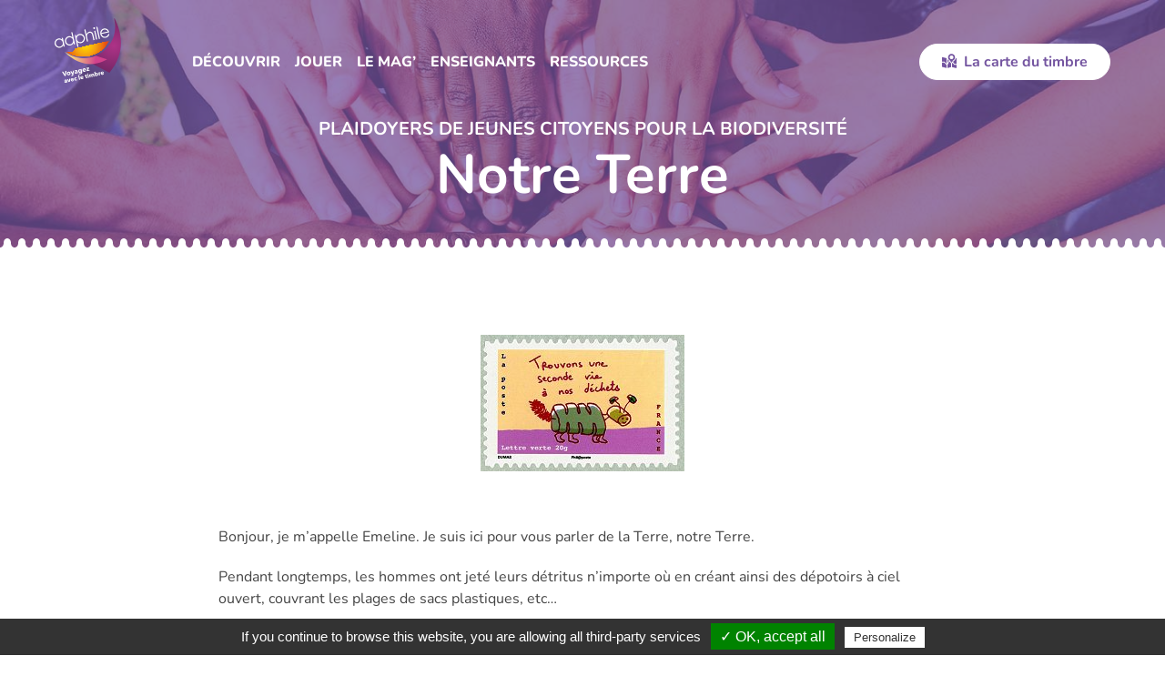

--- FILE ---
content_type: text/html; charset=UTF-8
request_url: https://www.decouvrirletimbre.com/plaidoyer-article/plaidoyer-demeline/
body_size: 18021
content:
<!DOCTYPE html>
<html lang="fr">
<head>
<meta charset="UTF-8">
<meta name='robots' content='index, follow, max-image-preview:large, max-snippet:-1, max-video-preview:-1' />
<style>img:is([sizes="auto" i], [sizes^="auto," i]) { contain-intrinsic-size: 3000px 1500px }</style>
<!-- This site is optimized with the Yoast SEO plugin v26.5 - https://yoast.com/wordpress/plugins/seo/ -->
<title>Notre Terre - Adphile</title>
<link rel="canonical" href="https://www.decouvrirletimbre.com/plaidoyer-article/plaidoyer-demeline/" />
<meta property="og:locale" content="fr_FR" />
<meta property="og:type" content="article" />
<meta property="og:title" content="Notre Terre - Adphile" />
<meta property="og:description" content="Bonjour, je m’appelle Emeline. Je suis ici pour vous parler de la Terre, notre Terre. Pendant longtemps, les hommes ont jeté leurs détritus n’importe où en créant ainsi des dépotoirs à ciel ouvert, couvrant les plages de sacs plastiques, etc… Nous, le nouvelle génération, nous devons remédier à cela si nous voulons préserver notre belle planète. Pour cela, je vous propose que le tri sélectif devienne un devoir. Si nous ne jetons plus les sacs plastiques dans la nature , les animaux ne s’étoufferont plus. Si nous trions nos déchets, ils pourront être recyclés pour un autre usage ( création de gobelets en carton, vieux vêtements recyclés pour en faire des neufs.)… Si tout le monde suit cette voie, même les grandes enseignes qui font du business , alors peut-être n’est-il pas trop tard pour enrayer un système de gaspillage qui n’a plus lieu d’être. Emeline" />
<meta property="og:url" content="https://www.decouvrirletimbre.com/plaidoyer-article/plaidoyer-demeline/" />
<meta property="og:site_name" content="Adphile" />
<meta property="article:modified_time" content="2020-05-16T08:46:43+00:00" />
<meta name="twitter:card" content="summary_large_image" />
<meta name="twitter:label1" content="Durée de lecture estimée" />
<meta name="twitter:data1" content="1 minute" />
<script type="application/ld+json" class="yoast-schema-graph">{"@context":"https://schema.org","@graph":[{"@type":"WebPage","@id":"https://www.decouvrirletimbre.com/plaidoyer-article/plaidoyer-demeline/","url":"https://www.decouvrirletimbre.com/plaidoyer-article/plaidoyer-demeline/","name":"Notre Terre - Adphile","isPartOf":{"@id":"https://www.decouvrirletimbre.com/#website"},"datePublished":"2020-02-18T13:58:41+00:00","dateModified":"2020-05-16T08:46:43+00:00","breadcrumb":{"@id":"https://www.decouvrirletimbre.com/plaidoyer-article/plaidoyer-demeline/#breadcrumb"},"inLanguage":"fr-FR","potentialAction":[{"@type":"ReadAction","target":["https://www.decouvrirletimbre.com/plaidoyer-article/plaidoyer-demeline/"]}]},{"@type":"BreadcrumbList","@id":"https://www.decouvrirletimbre.com/plaidoyer-article/plaidoyer-demeline/#breadcrumb","itemListElement":[{"@type":"ListItem","position":1,"name":"Accueil","item":"https://www.decouvrirletimbre.com/"},{"@type":"ListItem","position":2,"name":"Plaidoyer article","item":"https://www.decouvrirletimbre.com/plaidoyer-article/"},{"@type":"ListItem","position":3,"name":"Notre Terre"}]},{"@type":"WebSite","@id":"https://www.decouvrirletimbre.com/#website","url":"https://www.decouvrirletimbre.com/","name":"Adphile","description":"Venez apprendre et vous amuser avec le timbre, sur tous les sujets : l&#039;art, la faune et la flore, l&#039;histoire, le patrimoine, la bandes dessinée... A votre disposition ...","potentialAction":[{"@type":"SearchAction","target":{"@type":"EntryPoint","urlTemplate":"https://www.decouvrirletimbre.com/?s={search_term_string}"},"query-input":{"@type":"PropertyValueSpecification","valueRequired":true,"valueName":"search_term_string"}}],"inLanguage":"fr-FR"}]}</script>
<!-- / Yoast SEO plugin. -->
<!-- <link rel='stylesheet' id='wp-block-library-css' href='https://www.decouvrirletimbre.com/wp-includes/css/dist/block-library/style.min.css?ver=6.8.3' type='text/css' media='all' /> -->
<link rel="stylesheet" type="text/css" href="//www.decouvrirletimbre.com/wp-content/cache/www.decouvrirletimbre.com/wpfc-minified/2fuubxt4/5u97q.css" media="all"/>
<style id='classic-theme-styles-inline-css' type='text/css'>
/*! This file is auto-generated */
.wp-block-button__link{color:#fff;background-color:#32373c;border-radius:9999px;box-shadow:none;text-decoration:none;padding:calc(.667em + 2px) calc(1.333em + 2px);font-size:1.125em}.wp-block-file__button{background:#32373c;color:#fff;text-decoration:none}
</style>
<style id='global-styles-inline-css' type='text/css'>
:root{--wp--preset--aspect-ratio--square: 1;--wp--preset--aspect-ratio--4-3: 4/3;--wp--preset--aspect-ratio--3-4: 3/4;--wp--preset--aspect-ratio--3-2: 3/2;--wp--preset--aspect-ratio--2-3: 2/3;--wp--preset--aspect-ratio--16-9: 16/9;--wp--preset--aspect-ratio--9-16: 9/16;--wp--preset--color--black: #000000;--wp--preset--color--cyan-bluish-gray: #abb8c3;--wp--preset--color--white: #ffffff;--wp--preset--color--pale-pink: #f78da7;--wp--preset--color--vivid-red: #cf2e2e;--wp--preset--color--luminous-vivid-orange: #ff6900;--wp--preset--color--luminous-vivid-amber: #fcb900;--wp--preset--color--light-green-cyan: #7bdcb5;--wp--preset--color--vivid-green-cyan: #00d084;--wp--preset--color--pale-cyan-blue: #8ed1fc;--wp--preset--color--vivid-cyan-blue: #0693e3;--wp--preset--color--vivid-purple: #9b51e0;--wp--preset--gradient--vivid-cyan-blue-to-vivid-purple: linear-gradient(135deg,rgba(6,147,227,1) 0%,rgb(155,81,224) 100%);--wp--preset--gradient--light-green-cyan-to-vivid-green-cyan: linear-gradient(135deg,rgb(122,220,180) 0%,rgb(0,208,130) 100%);--wp--preset--gradient--luminous-vivid-amber-to-luminous-vivid-orange: linear-gradient(135deg,rgba(252,185,0,1) 0%,rgba(255,105,0,1) 100%);--wp--preset--gradient--luminous-vivid-orange-to-vivid-red: linear-gradient(135deg,rgba(255,105,0,1) 0%,rgb(207,46,46) 100%);--wp--preset--gradient--very-light-gray-to-cyan-bluish-gray: linear-gradient(135deg,rgb(238,238,238) 0%,rgb(169,184,195) 100%);--wp--preset--gradient--cool-to-warm-spectrum: linear-gradient(135deg,rgb(74,234,220) 0%,rgb(151,120,209) 20%,rgb(207,42,186) 40%,rgb(238,44,130) 60%,rgb(251,105,98) 80%,rgb(254,248,76) 100%);--wp--preset--gradient--blush-light-purple: linear-gradient(135deg,rgb(255,206,236) 0%,rgb(152,150,240) 100%);--wp--preset--gradient--blush-bordeaux: linear-gradient(135deg,rgb(254,205,165) 0%,rgb(254,45,45) 50%,rgb(107,0,62) 100%);--wp--preset--gradient--luminous-dusk: linear-gradient(135deg,rgb(255,203,112) 0%,rgb(199,81,192) 50%,rgb(65,88,208) 100%);--wp--preset--gradient--pale-ocean: linear-gradient(135deg,rgb(255,245,203) 0%,rgb(182,227,212) 50%,rgb(51,167,181) 100%);--wp--preset--gradient--electric-grass: linear-gradient(135deg,rgb(202,248,128) 0%,rgb(113,206,126) 100%);--wp--preset--gradient--midnight: linear-gradient(135deg,rgb(2,3,129) 0%,rgb(40,116,252) 100%);--wp--preset--font-size--small: 13px;--wp--preset--font-size--medium: 20px;--wp--preset--font-size--large: 36px;--wp--preset--font-size--x-large: 42px;--wp--preset--spacing--20: 0.44rem;--wp--preset--spacing--30: 0.67rem;--wp--preset--spacing--40: 1rem;--wp--preset--spacing--50: 1.5rem;--wp--preset--spacing--60: 2.25rem;--wp--preset--spacing--70: 3.38rem;--wp--preset--spacing--80: 5.06rem;--wp--preset--shadow--natural: 6px 6px 9px rgba(0, 0, 0, 0.2);--wp--preset--shadow--deep: 12px 12px 50px rgba(0, 0, 0, 0.4);--wp--preset--shadow--sharp: 6px 6px 0px rgba(0, 0, 0, 0.2);--wp--preset--shadow--outlined: 6px 6px 0px -3px rgba(255, 255, 255, 1), 6px 6px rgba(0, 0, 0, 1);--wp--preset--shadow--crisp: 6px 6px 0px rgba(0, 0, 0, 1);}:where(.is-layout-flex){gap: 0.5em;}:where(.is-layout-grid){gap: 0.5em;}body .is-layout-flex{display: flex;}.is-layout-flex{flex-wrap: wrap;align-items: center;}.is-layout-flex > :is(*, div){margin: 0;}body .is-layout-grid{display: grid;}.is-layout-grid > :is(*, div){margin: 0;}:where(.wp-block-columns.is-layout-flex){gap: 2em;}:where(.wp-block-columns.is-layout-grid){gap: 2em;}:where(.wp-block-post-template.is-layout-flex){gap: 1.25em;}:where(.wp-block-post-template.is-layout-grid){gap: 1.25em;}.has-black-color{color: var(--wp--preset--color--black) !important;}.has-cyan-bluish-gray-color{color: var(--wp--preset--color--cyan-bluish-gray) !important;}.has-white-color{color: var(--wp--preset--color--white) !important;}.has-pale-pink-color{color: var(--wp--preset--color--pale-pink) !important;}.has-vivid-red-color{color: var(--wp--preset--color--vivid-red) !important;}.has-luminous-vivid-orange-color{color: var(--wp--preset--color--luminous-vivid-orange) !important;}.has-luminous-vivid-amber-color{color: var(--wp--preset--color--luminous-vivid-amber) !important;}.has-light-green-cyan-color{color: var(--wp--preset--color--light-green-cyan) !important;}.has-vivid-green-cyan-color{color: var(--wp--preset--color--vivid-green-cyan) !important;}.has-pale-cyan-blue-color{color: var(--wp--preset--color--pale-cyan-blue) !important;}.has-vivid-cyan-blue-color{color: var(--wp--preset--color--vivid-cyan-blue) !important;}.has-vivid-purple-color{color: var(--wp--preset--color--vivid-purple) !important;}.has-black-background-color{background-color: var(--wp--preset--color--black) !important;}.has-cyan-bluish-gray-background-color{background-color: var(--wp--preset--color--cyan-bluish-gray) !important;}.has-white-background-color{background-color: var(--wp--preset--color--white) !important;}.has-pale-pink-background-color{background-color: var(--wp--preset--color--pale-pink) !important;}.has-vivid-red-background-color{background-color: var(--wp--preset--color--vivid-red) !important;}.has-luminous-vivid-orange-background-color{background-color: var(--wp--preset--color--luminous-vivid-orange) !important;}.has-luminous-vivid-amber-background-color{background-color: var(--wp--preset--color--luminous-vivid-amber) !important;}.has-light-green-cyan-background-color{background-color: var(--wp--preset--color--light-green-cyan) !important;}.has-vivid-green-cyan-background-color{background-color: var(--wp--preset--color--vivid-green-cyan) !important;}.has-pale-cyan-blue-background-color{background-color: var(--wp--preset--color--pale-cyan-blue) !important;}.has-vivid-cyan-blue-background-color{background-color: var(--wp--preset--color--vivid-cyan-blue) !important;}.has-vivid-purple-background-color{background-color: var(--wp--preset--color--vivid-purple) !important;}.has-black-border-color{border-color: var(--wp--preset--color--black) !important;}.has-cyan-bluish-gray-border-color{border-color: var(--wp--preset--color--cyan-bluish-gray) !important;}.has-white-border-color{border-color: var(--wp--preset--color--white) !important;}.has-pale-pink-border-color{border-color: var(--wp--preset--color--pale-pink) !important;}.has-vivid-red-border-color{border-color: var(--wp--preset--color--vivid-red) !important;}.has-luminous-vivid-orange-border-color{border-color: var(--wp--preset--color--luminous-vivid-orange) !important;}.has-luminous-vivid-amber-border-color{border-color: var(--wp--preset--color--luminous-vivid-amber) !important;}.has-light-green-cyan-border-color{border-color: var(--wp--preset--color--light-green-cyan) !important;}.has-vivid-green-cyan-border-color{border-color: var(--wp--preset--color--vivid-green-cyan) !important;}.has-pale-cyan-blue-border-color{border-color: var(--wp--preset--color--pale-cyan-blue) !important;}.has-vivid-cyan-blue-border-color{border-color: var(--wp--preset--color--vivid-cyan-blue) !important;}.has-vivid-purple-border-color{border-color: var(--wp--preset--color--vivid-purple) !important;}.has-vivid-cyan-blue-to-vivid-purple-gradient-background{background: var(--wp--preset--gradient--vivid-cyan-blue-to-vivid-purple) !important;}.has-light-green-cyan-to-vivid-green-cyan-gradient-background{background: var(--wp--preset--gradient--light-green-cyan-to-vivid-green-cyan) !important;}.has-luminous-vivid-amber-to-luminous-vivid-orange-gradient-background{background: var(--wp--preset--gradient--luminous-vivid-amber-to-luminous-vivid-orange) !important;}.has-luminous-vivid-orange-to-vivid-red-gradient-background{background: var(--wp--preset--gradient--luminous-vivid-orange-to-vivid-red) !important;}.has-very-light-gray-to-cyan-bluish-gray-gradient-background{background: var(--wp--preset--gradient--very-light-gray-to-cyan-bluish-gray) !important;}.has-cool-to-warm-spectrum-gradient-background{background: var(--wp--preset--gradient--cool-to-warm-spectrum) !important;}.has-blush-light-purple-gradient-background{background: var(--wp--preset--gradient--blush-light-purple) !important;}.has-blush-bordeaux-gradient-background{background: var(--wp--preset--gradient--blush-bordeaux) !important;}.has-luminous-dusk-gradient-background{background: var(--wp--preset--gradient--luminous-dusk) !important;}.has-pale-ocean-gradient-background{background: var(--wp--preset--gradient--pale-ocean) !important;}.has-electric-grass-gradient-background{background: var(--wp--preset--gradient--electric-grass) !important;}.has-midnight-gradient-background{background: var(--wp--preset--gradient--midnight) !important;}.has-small-font-size{font-size: var(--wp--preset--font-size--small) !important;}.has-medium-font-size{font-size: var(--wp--preset--font-size--medium) !important;}.has-large-font-size{font-size: var(--wp--preset--font-size--large) !important;}.has-x-large-font-size{font-size: var(--wp--preset--font-size--x-large) !important;}
:where(.wp-block-post-template.is-layout-flex){gap: 1.25em;}:where(.wp-block-post-template.is-layout-grid){gap: 1.25em;}
:where(.wp-block-columns.is-layout-flex){gap: 2em;}:where(.wp-block-columns.is-layout-grid){gap: 2em;}
:root :where(.wp-block-pullquote){font-size: 1.5em;line-height: 1.6;}
</style>
<link rel="https://api.w.org/" href="https://www.decouvrirletimbre.com/wp-json/" /><link rel="alternate" title="oEmbed (JSON)" type="application/json+oembed" href="https://www.decouvrirletimbre.com/wp-json/oembed/1.0/embed?url=https%3A%2F%2Fwww.decouvrirletimbre.com%2Fplaidoyer-article%2Fplaidoyer-demeline%2F" />
<link rel="alternate" title="oEmbed (XML)" type="text/xml+oembed" href="https://www.decouvrirletimbre.com/wp-json/oembed/1.0/embed?url=https%3A%2F%2Fwww.decouvrirletimbre.com%2Fplaidoyer-article%2Fplaidoyer-demeline%2F&#038;format=xml" />
<meta name="viewport" content="width=device-width, initial-scale=1, maximum-scale=1" />
<link rel="preconnect" href="https://fonts.gstatic.com/" crossorigin>
<link href="https://fonts.googleapis.com/css?family=Nunito:400,400i,700,700i,800&display=swap" rel="stylesheet">
<link rel="shortcut icon" type="image/x-icon" href="https://www.decouvrirletimbre.com/wp-content/themes/adphile2021/assets/images/favicon.png">
<style>
.hero-enseignants-single a:hover{
color:#9FE6EA;
}
.nav-tabs .nav-link {
color: #908e8b;
}
.hero-magazine::after {
background-image: url(https://www.decouvrirletimbre.com/wp-content/themes/adphile2021/assets/images/bg-stamp-bottom.svg);
}
.header.ressources{
position:absolute;
}
.hero-ressources-single{
background-image: url("https://www.decouvrirletimbre.com/wp-content/themes/adphile2021/assets/images/bg-hero-inspirer-single.png"),url(https://www.decouvrirletimbre.com/wp-content/themes/adphile2021/assets/images/bg-hero-zigzag.png);
background-position: right bottom,left bottom;
background-repeat: no-repeat;
}
.popup-newsletter.is-hide{
display:none;
}
@charset "UTF-8";@font-face{font-family:Nunito;font-style:italic;font-weight:400;font-display:swap;src:url(https://fonts.gstatic.com/s/nunito/v26/XRXK3I6Li01BKofIMPyPbj8d7IEAGXNirXAHjabf.ttf) format('truetype')}@font-face{font-family:Nunito;font-style:italic;font-weight:700;font-display:swap;src:url(https://fonts.gstatic.com/s/nunito/v26/XRXK3I6Li01BKofIMPyPbj8d7IEAGXNiSncHjabf.ttf) format('truetype')}@font-face{font-family:Nunito;font-style:normal;font-weight:400;font-display:swap;src:url(https://fonts.gstatic.com/s/nunito/v26/XRXI3I6Li01BKofiOc5wtlZ2di8HDLshdTQ3ig.ttf) format('truetype')}@font-face{font-family:Nunito;font-style:normal;font-weight:700;font-display:swap;src:url(https://fonts.gstatic.com/s/nunito/v26/XRXI3I6Li01BKofiOc5wtlZ2di8HDFwmdTQ3ig.ttf) format('truetype')}@font-face{font-family:Nunito;font-style:normal;font-weight:800;font-display:swap;src:url(https://fonts.gstatic.com/s/nunito/v26/XRXI3I6Li01BKofiOc5wtlZ2di8HDDsmdTQ3ig.ttf) format('truetype')}@-ms-viewport{width:device-width}h1,h2,h3{margin-top:0;margin-bottom:.5rem}h1,h2,h3{margin-bottom:.5rem;font-family:inherit;font-weight:500;line-height:1.2;color:inherit}.col-lg-6{position:relative;width:100%;min-height:1px;padding-right:15px;padding-left:15px}.header .nav-link,.popup-newsletter .btn{text-transform:uppercase}h1,h2,h3{font-weight:700}.footer-newsletter-image{position:absolute}@media (max-width:991.98px){.footer-newsletter-image:last-of-type{display:none}.hero-center{background-size:1240px}}@media (max-width:575.98px){.footer-newsletter .btn .icon{display:none}}ul{box-sizing:border-box}:root{--wp--preset--font-size--normal:16px;--wp--preset--font-size--huge:42px}body{--wp--preset--color--black:#000000;--wp--preset--color--cyan-bluish-gray:#abb8c3;--wp--preset--color--white:#ffffff;--wp--preset--color--pale-pink:#f78da7;--wp--preset--color--vivid-red:#cf2e2e;--wp--preset--color--luminous-vivid-orange:#ff6900;--wp--preset--color--luminous-vivid-amber:#fcb900;--wp--preset--color--light-green-cyan:#7bdcb5;--wp--preset--color--vivid-green-cyan:#00d084;--wp--preset--color--pale-cyan-blue:#8ed1fc;--wp--preset--color--vivid-cyan-blue:#0693e3;--wp--preset--color--vivid-purple:#9b51e0;--wp--preset--gradient--vivid-cyan-blue-to-vivid-purple:linear-gradient(135deg,rgba(6,147,227,1) 0%,rgb(155,81,224) 100%);--wp--preset--gradient--light-green-cyan-to-vivid-green-cyan:linear-gradient(135deg,rgb(122,220,180) 0%,rgb(0,208,130) 100%);--wp--preset--gradient--luminous-vivid-amber-to-luminous-vivid-orange:linear-gradient(135deg,rgba(252,185,0,1) 0%,rgba(255,105,0,1) 100%);--wp--preset--gradient--luminous-vivid-orange-to-vivid-red:linear-gradient(135deg,rgba(255,105,0,1) 0%,rgb(207,46,46) 100%);--wp--preset--gradient--very-light-gray-to-cyan-bluish-gray:linear-gradient(135deg,rgb(238,238,238) 0%,rgb(169,184,195) 100%);--wp--preset--gradient--cool-to-warm-spectrum:linear-gradient(135deg,rgb(74,234,220) 0%,rgb(151,120,209) 20%,rgb(207,42,186) 40%,rgb(238,44,130) 60%,rgb(251,105,98) 80%,rgb(254,248,76) 100%);--wp--preset--gradient--blush-light-purple:linear-gradient(135deg,rgb(255,206,236) 0%,rgb(152,150,240) 100%);--wp--preset--gradient--blush-bordeaux:linear-gradient(135deg,rgb(254,205,165) 0%,rgb(254,45,45) 50%,rgb(107,0,62) 100%);--wp--preset--gradient--luminous-dusk:linear-gradient(135deg,rgb(255,203,112) 0%,rgb(199,81,192) 50%,rgb(65,88,208) 100%);--wp--preset--gradient--pale-ocean:linear-gradient(135deg,rgb(255,245,203) 0%,rgb(182,227,212) 50%,rgb(51,167,181) 100%);--wp--preset--gradient--electric-grass:linear-gradient(135deg,rgb(202,248,128) 0%,rgb(113,206,126) 100%);--wp--preset--gradient--midnight:linear-gradient(135deg,rgb(2,3,129) 0%,rgb(40,116,252) 100%);--wp--preset--font-size--small:13px;--wp--preset--font-size--medium:20px;--wp--preset--font-size--large:36px;--wp--preset--font-size--x-large:42px;--wp--preset--spacing--20:0.44rem;--wp--preset--spacing--30:0.67rem;--wp--preset--spacing--40:1rem;--wp--preset--spacing--50:1.5rem;--wp--preset--spacing--60:2.25rem;--wp--preset--spacing--70:3.38rem;--wp--preset--spacing--80:5.06rem;--wp--preset--shadow--natural:6px 6px 9px rgba(0, 0, 0, 0.2);--wp--preset--shadow--deep:12px 12px 50px rgba(0, 0, 0, 0.4);--wp--preset--shadow--sharp:6px 6px 0px rgba(0, 0, 0, 0.2);--wp--preset--shadow--outlined:6px 6px 0px -3px rgba(255, 255, 255, 1),6px 6px rgba(0, 0, 0, 1);--wp--preset--shadow--crisp:6px 6px 0px rgba(0, 0, 0, 1)}p,ul{margin-top:0}body{text-align:left}header,nav,section{display:block}button{overflow:visible}*,::after,::before{box-sizing:border-box}.animated{-webkit-animation-duration:1s;animation-duration:1s;-webkit-animation-fill-mode:both;animation-fill-mode:both}:root{--blue:#007bff;--indigo:#6610f2;--purple:#6f42c1;--pink:#e83e8c;--red:#dc3545;--orange:#fd7e14;--yellow:#ffc107;--green:#28a745;--teal:#20c997;--cyan:#17a2b8;--white:#fff;--gray-dark:#343a40;--primary:#7455a0;--secondary:#00bdc7;--success:#28a745;--info:#17a2b8;--warning:#ffc107;--danger:#dc3545;--light:#f8f9fa;--dark:#343a40;--primary-light:#9476be;--primary-dark:#603b93;--secondary-light:#73dbe0;--secondary-dark:#00a1d9;--tertiary:#b85e96;--tertiary-light:#fc5c64;--tertiary-dark:#be3d77;--medium:#f59140;--medium-light:#f9a195;--complementary:#fdd289;--complementary-light:#ffefd3;--complementary-dark:#ffc35c;--gray:#efede8;--breakpoint-xs:0;--breakpoint-sm:576px;--breakpoint-md:768px;--breakpoint-lg:992px;--breakpoint-xl:1200px;--breakpoint-xxl:1340px;--font-family-sans-serif:-apple-system,BlinkMacSystemFont,"Segoe UI",Roboto,"Helvetica Neue",Arial,sans-serif,"Apple Color Emoji","Segoe UI Emoji","Segoe UI Symbol";--font-family-monospace:SFMono-Regular,Menlo,Monaco,Consolas,"Liberation Mono","Courier New",monospace}html{font-family:sans-serif;line-height:1.15;-webkit-text-size-adjust:100%;-ms-text-size-adjust:100%;-ms-overflow-style:scrollbar}body{margin:0;font-size:1rem;font-weight:400;line-height:1.5;background-color:#fff}h1,h2,h3,h5{margin-top:0;margin-bottom:.5rem}p,ul{margin-bottom:1rem}ul ul{margin-bottom:0}a{background-color:transparent;-webkit-text-decoration-skip:objects}img{vertical-align:middle;border-style:none}svg:not(:root){overflow:hidden}button{border-radius:0}button{margin:0;font-family:inherit;font-size:inherit;line-height:inherit}button{text-transform:none}button,html [type=button]{-webkit-appearance:button}[type=button]::-moz-focus-inner,button::-moz-focus-inner{padding:0;border-style:none}.sr-only{white-space:nowrap}::-webkit-file-upload-button{font:inherit;-webkit-appearance:button}h1,h2,h3,h5{margin-bottom:.5rem;font-family:inherit;font-weight:500;line-height:1.2;color:inherit}.lead{font-weight:300}.lead{font-size:1.25rem}.container{padding-right:15px;padding-left:15px;margin-right:auto;margin-left:auto;width:100%}@media (min-width:576px){.container{max-width:540px}}@media (min-width:768px){.container{max-width:720px}}@media (min-width:992px){.container{max-width:960px}}@media (min-width:1200px){.container{max-width:1170px}}.row{display:flex;flex-wrap:wrap;margin-right:-15px;margin-left:-15px}.col-lg-6,.col-xl-5{position:relative;width:100%;min-height:1px;padding-right:15px;padding-left:15px}@media (min-width:992px){.col-lg-6{flex:0 0 50%;max-width:50%}}@media (min-width:1200px){.col-xl-5{flex:0 0 41.66667%;max-width:41.66667%}.offset-xl-1{margin-left:8.33333%}}.bg-primary{background-color:#7455a0!important}.sr-only{position:absolute;width:1px;height:1px;padding:0;overflow:hidden;clip:rect(0,0,0,0);clip-path:inset(50%);border:0}a{text-decoration:none}.header .header-nav-mobile,.header .header-nav-mobile a,.hero,.hero h1,.hero p{color:#fff}.btn{font-size:1rem;text-transform:uppercase;text-align:center;display:inline-block;border:1px solid transparent;padding:.4375em 1.5em;border-radius:25px}.btn.btn-primary{color:#fff;background:#7455a0}.btn.btn-white-alt{background:#fff;border-color:#fff;color:#7455a0}.header .nav-link,.popup-newsletter .btn,h5{text-transform:uppercase}.btn .icon{margin-right:.75em;position:relative;top:-.15em}h1,h2,h3,h5{font-weight:700}h1{font-size:2.25rem}@media (min-width:768px){h1{font-size:3.75rem}.section-title{font-size:2.25rem}}h2{font-size:1.75rem}h3{font-size:1.625rem}h5{font-size:.8125rem;letter-spacing:.5px}@media (max-width:767.98px){.lead{font-size:1rem}}a{color:#444}.hide{display:none}body,html{height:100%}body{font-family:Nunito,sans-serif;color:#444}.wrapper{position:relative;overflow:hidden}section{padding:4em 0}@media (min-width:768px){section{padding:6em 0}.container-small{max-width:700px}}.img-full{width:100%;height:auto}svg{vertical-align:middle}.header{padding:1.25em 3.75em;position:absolute;width:100%;left:0;top:0;z-index:10}.header .logo{width:74px;height:69px;display:block}@media (max-width:991.98px){.header .logo{margin:0 auto}}@media (min-width:992px){.header .logo{position:absolute;top:1.25em}.header .header-btn{position:absolute;top:50%;-webkit-transform:translateY(-50%);-ms-transform:translateY(-50%);transform:translateY(-50%);right:3.75em}}.header .nav-list{padding-left:0;list-style:none}.header .nav-link{font-weight:800;color:#fff;display:block;padding:.2em 0}.header .sub-nav-title{font-weight:800}.header .sub-nav-icon{background-color:#7455a0;width:3.625rem;height:3.625rem;margin-right:1rem;display:-webkit-inline-box;display:-ms-inline-flexbox;display:inline-flex;-webkit-box-align:center;-ms-flex-align:center;align-items:center;-webkit-box-pack:center;-ms-flex-pack:center;justify-content:center;border-radius:50%}.header .sub-nav-icon img{width:2em;height:2em}.header .sub-nav-list{padding-left:0;list-style:none}.header .sub-nav-link{padding:.25rem 0;display:inline-block}.header .header-nav-mobile{background-color:#7455a0;padding:2em 30px 0;-webkit-box-flex:1;-ms-flex:1;flex:1}.header .header-nav-mobile .nav-secondary{padding-left:0;list-style:none;margin-bottom:1.5em}.header .header-nav-mobile .nav-secondary a{font-size:14px;text-transform:uppercase;font-weight:700;padding:.3125rem 0;display:inline-block}.header .header-btn{font-weight:700;text-transform:none}.header .header-btn .icon{margin-right:.25em}@media (max-width:991.98px){.header .header-btn{display:block;margin:.5em 30px 3em}.header .sub-nav-link,.header .sub-nav-title a{color:#fff}.header .header-nav-wrapper{width:100%;position:fixed;left:0;top:0;bottom:0;z-index:100;visibility:hidden}.header .header-nav{background:#9476be;width:300px;height:100%;display:-webkit-box;display:-ms-flexbox;display:flex;-webkit-box-orient:vertical;-webkit-box-direction:normal;-ms-flex-direction:column;flex-direction:column;overflow-y:auto;-webkit-transform:translateX(-100%);-ms-transform:translateX(-100%);transform:translateX(-100%)}.header .header-nav .nav-list{padding:4.5em 30px 0}.header .sub-nav>.sub-nav-list{padding-bottom:.5em}.header .sub-nav,.header .sub-nav-icon{display:none}.header .header-nav .nav-link{font-size:18px;position:relative}.header .header-nav .nav-icon{position:absolute;right:0;top:50%;-webkit-transform:translateY(-50%);-ms-transform:translateY(-50%);transform:translateY(-50%)}.header .sub-nav-title{font-size:16px;color:#fff;padding-top:.5em}.hero-center{background-size:1240px}}@media (min-width:992px){.header .nav-item,.header .nav-link{position:relative}.header .sub-nav::after{content:"";position:absolute}.header .header-nav{margin-left:13%}.header .nav-list{margin-bottom:0;display:-webkit-box;display:-ms-flexbox;display:flex}.header .nav-item:not(:first-child){margin-left:1em}.header .nav-link{padding:2.25rem 0}.header .nav-icon{display:none}.header .sub-nav{background-color:#fff;padding:2.5em 2.25em 2.75em;border-radius:10px;position:absolute;left:50%;-webkit-transform:translateX(-50%);-ms-transform:translateX(-50%);transform:translateX(-50%);opacity:0;z-index:10;box-shadow:0 5px 15px rgba(0,0,0,.15);visibility:hidden}.header .sub-nav::after{width:0;height:0;border-style:solid;border-width:0 12px 12px;border-color:transparent transparent #fff;top:-12px;left:50%;-webkit-transform:translateX(-50%);-ms-transform:translateX(-50%);transform:translateX(-50%)}.header .sub-nav-title{font-size:16px;text-transform:uppercase;margin-bottom:0;display:-webkit-box;display:-ms-flexbox;display:flex;-webkit-box-align:center;-ms-flex-align:center;align-items:center}.header .sub-nav-title a{color:#7455a0}.header .sub-nav-icon{background-color:#7455a0;width:3.625rem;height:3.625rem;margin-right:1rem;display:-webkit-inline-box;display:-ms-inline-flexbox;display:inline-flex;-webkit-box-align:center;-ms-flex-align:center;align-items:center;-webkit-box-pack:center;-ms-flex-pack:center;justify-content:center;border-radius:50%}.header .sub-nav-icon img{width:2em;height:2em}.header .sub-nav-list{padding-left:4.625rem;min-width:320px;margin-top:-.75em}.header .sub-nav-link{font-size:18px}.header .header-nav-mobile,.header .js-nav-toggle{display:none}}.header .js-nav-toggle{width:42px;height:42px;padding:.5em;position:absolute;top:1.25em;left:1.5em;z-index:200}.header .js-nav-toggle .icon-nav,.header .js-nav-toggle .icon-nav::after,.header .js-nav-toggle .icon-nav::before{background:#fff;display:block;width:26px;height:3px;position:absolute;top:50%}.header .js-nav-toggle .icon-nav{margin-top:-1px}.header .js-nav-toggle .icon-nav::after,.header .js-nav-toggle .icon-nav::before{content:""}.header .js-nav-toggle .icon-nav::before{top:-9px}.header .js-nav-toggle .icon-nav::after{top:9px}.hero-center.hero-home-public{background-position:center bottom;background-repeat:no-repeat}.hero{text-align:center;padding-top:8.125em;padding-bottom:2.625em}.hero h1{line-height:1}.hero .lead{margin-bottom:1.75em}.hero-center{padding-top:8em;padding-bottom:15em}.hero-center.hero-home-public{background-image:url('https://www.decouvrirletimbre.com/wp-content/themes/adphile2021/assets/images/bg-hero-home-public.webp')}@media (min-width:576px){.hero-center{padding-bottom:20em}}@media (min-width:992px){.hero-center{padding-top:12.4375em;padding-bottom:26em}}.popup{background-color:#ffefd3;width:100%;max-width:510px;position:fixed;bottom:0;right:0;z-index:90}.popup .btn-close-popup{background-color:transparent;color:#7455a0;border:0;padding:.75em 1em;position:absolute;top:0;right:0}.popup-newsletter{display:-webkit-box;display:-ms-flexbox;display:flex;-webkit-box-align:start;-ms-flex-align:start;align-items:flex-start;padding:2.5em 2.5em 2em 1.75em}@media (min-width:576px){.popup-newsletter{padding-left:.75em}}.social{padding-left:0;list-style:none}.popup-newsletter .popup-image{width:185px;height:auto;margin-top:.5em;margin-right:1.5em;-ms-flex-negative:0;flex-shrink:0}@media (max-width:575.98px){.popup-newsletter .popup-image{display:none}}.popup-newsletter h3{line-height:1;color:#7455a0}.popup-newsletter .btn{font-size:12px}.social a{border-radius:50%;text-align:center}.social{display:-webkit-inline-box;display:-ms-inline-flexbox;display:inline-flex}.social li+li{margin-left:.75em}.social a{color:#7455a0!important;background-color:#fff;width:32px;height:32px;line-height:30px;display:inline-block}.headlines{padding-top:0}.headline-top{background-color:#f25a75;color:#fff;padding:3em 0 9em}.headline-top .headline-title{font-weight:800;margin-bottom:1em}.headline-top .section-title a{color:inherit}@media (max-width:991.98px){.headline-top .headline-content{padding-top:2em}}@media (min-width:992px){.social a{background-color:#fff;text-align:center;width:50px;height:50px;line-height:48px;display:inline-block;border-radius:50%}.headline-top{padding-top:6.5em}.headline-top .headline-title{margin-top:-2.5em}.headline-top .headline-content{padding-left:1em}}.popup-newsletter.is-hide{display:none}
</style>
<!-- <link href="https://www.decouvrirletimbre.com/wp-content/themes/adphile2021/assets/css/main.min.css?v=5" rel="preload" type="text/css" as="style" onload="this.onload=null;this.rel='stylesheet';console.log('ok')"/> -->
<!-- <link href="https://www.decouvrirletimbre.com/wp-content/themes/adphile2021/assets/css/custom2.css" rel="preload"  type="text/css" as="style" onload="this.onload=null;this.rel='stylesheet';"> -->
<link rel="stylesheet" type="text/css" href="//www.decouvrirletimbre.com/wp-content/cache/www.decouvrirletimbre.com/wpfc-minified/lacrhrbr/5u97q.css" media="all"/>
</head>
<!-- Google tag (gtag.js) -->
<script async src="https://www.googletagmanager.com/gtag/js?id=G-SKDMN9NBGG"></script>
<script>
window.dataLayer = window.dataLayer || [];
function gtag(){dataLayer.push(arguments);}
gtag('js', new Date());
gtag('config', 'G-SKDMN9NBGG');
</script>
<!-- Matomo -->
<script>
var _paq = window._paq = window._paq || [];
/* tracker methods like "setCustomDimension" should be called before "trackPageView" */
_paq.push(['trackPageView']);
_paq.push(['enableLinkTracking']);
(function() {
var u="https://livestat.fr/matomo/";
_paq.push(['setTrackerUrl', u+'matomo.php']);
_paq.push(['setSiteId', '7']);
var d=document, g=d.createElement('script'), s=d.getElementsByTagName('script')[0];
g.async=true; g.src=u+'matomo.js'; s.parentNode.insertBefore(g,s);
})();
</script>
<!-- End Matomo Code -->
<body>
<svg xmlns="http://www.w3.org/2000/svg" xmlns:xlink="http://www.w3.org/1999/xlink" class="hide">
<symbol id="arrow-right" viewBox="0 0 14 8">
<polygon fill="currentColor" points="13.5,4 10,0.5 10,3 0,3 0,5 10,5 10,7.5 "/>
</symbol>
<symbol id="bell" viewBox="0 0 640 512">
<path fill="currentColor" d="M112,192a24,24,0,0,0-24-24H24a24,24,0,0,0,0,48H88A24,24,0,0,0,112,192ZM51.66,64.78l55.42,32a24,24,0,1,0,24-41.56l-55.42-32a24,24,0,1,0-24,41.56ZM520.94,100a23.8,23.8,0,0,0,12-3.22l55.42-32a24,24,0,0,0-24-41.56l-55.42,32a24,24,0,0,0,12,44.78ZM320,512a64,64,0,0,0,64-64H256A64,64,0,0,0,320,512ZM616,168H552a24,24,0,0,0,0,48h64a24,24,0,0,0,0-48ZM479.92,208c0-77.69-54.48-139.91-127.94-155.16V32a32,32,0,1,0-64,0V52.84C214.56,68.09,160.08,130.31,160.08,208c0,102.31-36.14,133.53-55.47,154.28A31.28,31.28,0,0,0,96,384c.11,16.41,13,32,32.09,32H511.91c19.11,0,32-15.59,32.09-32a31.23,31.23,0,0,0-8.61-21.72C516.06,341.53,479.92,310.31,479.92,208Z"></path>
</symbol>
<symbol id="chevron-left" viewBox="0 0 320 512">
<path fill="currentColor" d="M34.52 239.03L228.87 44.69c9.37-9.37 24.57-9.37 33.94 0l22.67 22.67c9.36 9.36 9.37 24.52.04 33.9L131.49 256l154.02 154.75c9.34 9.38 9.32 24.54-.04 33.9l-22.67 22.67c-9.37 9.37-24.57 9.37-33.94 0L34.52 272.97c-9.37-9.37-9.37-24.57 0-33.94z"></path>
</symbol>
<symbol id="chevron-right" viewBox="0 0 320 512">
<path fill="currentColor" d="M285.476 272.971L91.132 467.314c-9.373 9.373-24.569 9.373-33.941 0l-22.667-22.667c-9.357-9.357-9.375-24.522-.04-33.901L188.505 256 34.484 101.255c-9.335-9.379-9.317-24.544.04-33.901l22.667-22.667c9.373-9.373 24.569-9.373 33.941 0L285.475 239.03c9.373 9.372 9.373 24.568.001 33.941z"></path>
</symbol>
<symbol id="chevron-down-small" viewBox="0 0 12 7">
<path fill="currentColor" d="M11.707,0.293c-0.391-0.391-1.023-0.391-1.414,0L6,4.586L1.707,0.293c-0.391-0.391-1.023-0.391-1.414,0 s-0.391,1.023,0,1.414l5,5C5.488,6.902,5.744,7,6,7s0.512-0.098,0.707-0.293l5-5C12.098,1.316,12.098,0.684,11.707,0.293z"></path>
</symbol>
<symbol id="close" viewBox="0 0 17 17">
<path fill="currentColor" d="M9.914,8.5l6.793-6.793c0.391-0.391,0.391-1.023,0-1.414s-1.023-0.391-1.414,0L8.5,7.086L1.707,0.293 c-0.391-0.391-1.023-0.391-1.414,0s-0.391,1.023,0,1.414L7.086,8.5l-6.793,6.793c-0.391,0.391-0.391,1.023,0,1.414 C0.488,16.902,0.744,17,1,17s0.512-0.098,0.707-0.293L8.5,9.914l6.793,6.793C15.488,16.902,15.744,17,16,17s0.512-0.098,0.707-0.293 c0.391-0.391,0.391-1.023,0-1.414L9.914,8.5z"></path>
</symbol>
<symbol id="download" viewBox="0 0 640 512">
<path fill="currentColor" d="M640 352c0 70.692-57.308 128-128 128H144C64.471 480 0 415.529 0 336c0-62.773 40.171-116.155 96.204-135.867A163.68 163.68 0 0 1 96 192c0-88.366 71.634-160 160-160 59.288 0 111.042 32.248 138.684 80.159C409.935 101.954 428.271 96 448 96c53.019 0 96 42.981 96 96 0 12.184-2.275 23.836-6.415 34.56C596.017 238.414 640 290.07 640 352zm-246.627-64H328V176c0-8.837-7.164-16-16-16h-48c-8.836 0-16 7.163-16 16v112h-65.373c-14.254 0-21.393 17.234-11.314 27.314l105.373 105.373c6.248 6.248 16.379 6.248 22.627 0l105.373-105.373c10.08-10.08 2.941-27.314-11.313-27.314z"></path>
</symbol>
<symbol id="envelope" viewBox="0 0 512 512">
<path fill="currentColor" d="M464 64H48C21.49 64 0 85.49 0 112v288c0 26.51 21.49 48 48 48h416c26.51 0 48-21.49 48-48V112c0-26.51-21.49-48-48-48zm0 48v40.805c-22.422 18.259-58.168 46.651-134.587 106.49-16.841 13.247-50.201 45.072-73.413 44.701-23.208.375-56.579-31.459-73.413-44.701C106.18 199.465 70.425 171.067 48 152.805V112h416zM48 400V214.398c22.914 18.251 55.409 43.862 104.938 82.646 21.857 17.205 60.134 55.186 103.062 54.955 42.717.231 80.509-37.199 103.053-54.947 49.528-38.783 82.032-64.401 104.947-82.653V400H48z"/>
</symbol>
<symbol id="lock" viewBox="0 0 448 512">
<path fill="currentColor" d="M400 224h-24v-72C376 68.2 307.8 0 224 0S72 68.2 72 152v72H48c-26.5 0-48 21.5-48 48v192c0 26.5 21.5 48 48 48h352c26.5 0 48-21.5 48-48V272c0-26.5-21.5-48-48-48zm-104 0H152v-72c0-39.7 32.3-72 72-72s72 32.3 72 72v72z"/>
</symbol>
<symbol id="map" viewBox="0 0 512 512">
<path fill="currentColor" d="M205.4,208.2c-6.3-10.1-11.3-20.8-15-31.8v162.8l52.4-89.9C228,238.1,215.3,224.2,205.4,208.2z M334.8,4.9
C267,4.9,211.9,60,211.9,127.8c0,9.5,1.1,18.8,3.2,27.8c0,0.2,0.1,0.4,0.1,0.6c0.2,1,0.5,2,0.7,2.9c0.1,0.2,0.1,0.4,0.2,0.6
c1.1,4.2,2.5,8.4,4.1,12.5c0.1,0.2,0.1,0.4,0.2,0.5c0.4,0.9,0.7,1.8,1.1,2.7c0.1,0.3,0.2,0.5,0.3,0.8c0.4,0.9,0.8,1.7,1.1,2.6
c0.1,0.2,0.2,0.4,0.3,0.7c1.3,2.8,2.7,5.6,4.2,8.3c0.1,0.2,0.2,0.4,0.3,0.6c0.4,0.8,0.9,1.5,1.3,2.2c0.2,0.4,0.4,0.7,0.6,1.1
c0.4,0.7,0.9,1.4,1.3,2.1c0.2,0.4,0.5,0.8,0.7,1.1c0.4,0.7,0.9,1.3,1.3,2c0.2,0.4,0.5,0.7,0.7,1.1c0.9,1.3,1.9,2.7,2.9,4
c0.2,0.3,0.4,0.5,0.6,0.8c0.4,0.6,0.9,1.1,1.3,1.7c0.4,0.4,0.7,0.9,1.1,1.3c0.4,0.5,0.9,1.1,1.3,1.6c0.4,0.5,0.8,0.9,1.2,1.4
c0.4,0.5,0.9,1,1.3,1.5c0.4,0.5,0.9,1,1.4,1.5c0.4,0.4,0.8,0.9,1.3,1.3c0.7,0.7,1.3,1.4,2,2.1c0.5,0.5,1,1,1.5,1.4
c0.6,0.6,1.3,1.2,1.9,1.8c0.4,0.4,0.8,0.7,1.2,1.1c0.6,0.5,1.1,1,1.7,1.5c0.4,0.4,0.8,0.7,1.3,1.1c0.6,0.5,1.2,1,1.8,1.5
c0.4,0.3,0.8,0.7,1.2,1c0.7,0.6,1.5,1.1,2.2,1.7c0.3,0.2,0.6,0.5,0.9,0.7c1,0.8,2.1,1.5,3.2,2.3c0.3,0.2,0.6,0.4,0.9,0.6
c0.8,0.5,1.6,1.1,2.4,1.6c0.4,0.3,0.8,0.5,1.2,0.8c0.7,0.5,1.5,0.9,2.2,1.4c0.4,0.2,0.8,0.5,1.3,0.7c0.8,0.5,1.6,0.9,2.4,1.3
c0.4,0.2,0.7,0.4,1.1,0.6c1.2,0.6,2.4,1.2,3.6,1.8l21.3,32.9l18.5,28.4l2.4,3.7c2.7,4.2,7.4,6.7,12.4,6.7c5,0,9.7-2.5,12.4-6.7
l2.4-3.7l1.4-2.2l16.9-26l21.5-33.1c1.2-0.6,2.4-1.2,3.6-1.8c0.4-0.2,0.8-0.4,1.1-0.6c0.8-0.4,1.6-0.9,2.4-1.3
c0.4-0.2,0.9-0.5,1.3-0.8c0.7-0.4,1.5-0.9,2.2-1.3c0.4-0.3,0.8-0.5,1.3-0.8c0.8-0.5,1.5-1,2.3-1.5c0.4-0.2,0.7-0.5,1.1-0.7
c1.1-0.7,2.1-1.5,3.2-2.2c0.3-0.2,0.5-0.4,0.8-0.6c0.8-0.6,1.5-1.2,2.3-1.8c0.4-0.3,0.8-0.7,1.3-1c0.6-0.5,1.2-1,1.8-1.5
c0.4-0.4,0.9-0.8,1.3-1.1c0.5-0.5,1.1-1,1.6-1.4c0.4-0.4,0.9-0.8,1.3-1.2c0.5-0.5,1.1-1,1.6-1.5c0.4-0.4,0.9-0.8,1.3-1.2
c0.8-0.8,1.7-1.7,2.5-2.5c0.5-0.5,0.9-1,1.4-1.5c0.4-0.4,0.8-0.9,1.2-1.3c0.5-0.5,1-1.1,1.4-1.6c0.4-0.4,0.7-0.8,1-1.2
c0.5-0.6,1-1.2,1.5-1.8c0.3-0.4,0.6-0.7,0.9-1.1c0.5-0.6,1-1.3,1.5-1.9c0.2-0.2,0.4-0.5,0.6-0.8c1.8-2.4,3.6-4.9,5.2-7.5
c0.1-0.2,0.3-0.4,0.4-0.6c0.5-0.8,1-1.6,1.5-2.4c0.1-0.2,0.3-0.5,0.4-0.7c0.5-0.8,1-1.7,1.5-2.5c0.1-0.2,0.2-0.3,0.3-0.5
c2.2-3.9,4.2-8,5.9-12.1c0,0,0-0.1,0-0.1c0.4-1,0.8-2.1,1.3-3.1c0-0.1,0.1-0.1,0.1-0.2c2.5-6.5,4.5-13.2,5.8-20.1c0,0,0,0,0,0
c1.6-7.8,2.4-15.8,2.4-24C457.6,60,402.5,4.9,334.8,4.9z M334.8,194.5c-36.8,0-66.7-29.9-66.7-66.7s29.9-66.7,66.7-66.7
s66.7,29.9,66.7,66.7C401.5,164.6,371.6,194.5,334.8,194.5z M500.7,162.9l-16.8-4.1c-3.6,17.4-10.3,34.1-19.8,49.4
c-13.5,21.7-32.1,39.6-54.2,52.2L387.5,295l52.7,64.4H512V177.2C512,170.4,507.4,164.5,500.7,162.9z M18.3,123.5
c-4.4-1.1-9.1-0.1-12.6,2.7C2.1,129,0,133.3,0,137.8v142.8h78.8c4,0,7.8,1.6,10.5,4.4l71.5,72.7V158.4L18.3,123.5z M297.6,319
l-31.3-48.2h-1.9l-74.1,127.1v106.1L320,472.1V336.6C310.9,333.4,303,327.3,297.6,319z M433.2,388.9c-4.4,0-8.6-2-11.4-5.4
L370.6,321c-5.3,7.3-12.7,12.7-21,15.7v134.7l144.2,35.3c1.2,0.3,2.3,0.4,3.5,0.4c3.3,0,6.5-1.1,9.1-3.1c3.6-2.8,5.7-7.1,5.7-11.6
V388.9H433.2z M72.6,310.2H0v142.8c0,6.8,4.6,12.7,11.3,14.3l149.6,36.6v-104L72.6,310.2z"/>
</symbol>
<symbol id="plus-circle" viewBox="0 0 512 512">
<path fill="currentColor" d="M384 250v12c0 6.6-5.4 12-12 12h-98v98c0 6.6-5.4 12-12 12h-12c-6.6 0-12-5.4-12-12v-98h-98c-6.6 0-12-5.4-12-12v-12c0-6.6 5.4-12 12-12h98v-98c0-6.6 5.4-12 12-12h12c6.6 0 12 5.4 12 12v98h98c6.6 0 12 5.4 12 12zm120 6c0 137-111 248-248 248S8 393 8 256 119 8 256 8s248 111 248 248zm-32 0c0-119.9-97.3-216-216-216-119.9 0-216 97.3-216 216 0 119.9 97.3 216 216 216 119.9 0 216-97.3 216-216z"></path>
</symbol>
<symbol id="facebook" viewBox="0 0 264 512">
<path fill="currentColor" d="M76.7 512V283H0v-91h76.7v-71.7C76.7 42.4 124.3 0 193.8 0c33.3 0 61.9 2.5 70.2 3.6V85h-48.2c-37.8 0-45.1 18-45.1 44.3V192H256l-11.7 91h-73.6v229"></path>
</symbol>
<symbol id="twitter" viewBox="0 0 512 512">
<path fill="currentColor" d="M459.37 151.716c.325 4.548.325 9.097.325 13.645 0 138.72-105.583 298.558-298.558 298.558-59.452 0-114.68-17.219-161.137-47.106 8.447.974 16.568 1.299 25.34 1.299 49.055 0 94.213-16.568 130.274-44.832-46.132-.975-84.792-31.188-98.112-72.772 6.498.974 12.995 1.624 19.818 1.624 9.421 0 18.843-1.3 27.614-3.573-48.081-9.747-84.143-51.98-84.143-102.985v-1.299c13.969 7.797 30.214 12.67 47.431 13.319-28.264-18.843-46.781-51.005-46.781-87.391 0-19.492 5.197-37.36 14.294-52.954 51.655 63.675 129.3 105.258 216.365 109.807-1.624-7.797-2.599-15.918-2.599-24.04 0-57.828 46.782-104.934 104.934-104.934 30.213 0 57.502 12.67 76.67 33.137 23.715-4.548 46.456-13.32 66.599-25.34-7.798 24.366-24.366 44.833-46.132 57.827 21.117-2.273 41.584-8.122 60.426-16.243-14.292 20.791-32.161 39.308-52.628 54.253z"></path>
</symbol>
<symbol id="instagram" viewBox="0 0 448 512">
<path fill="currentColor" d="M224.1 141c-63.6 0-114.9 51.3-114.9 114.9s51.3 114.9 114.9 114.9S339 319.5 339 255.9 287.7 141 224.1 141zm0 189.6c-41.1 0-74.7-33.5-74.7-74.7s33.5-74.7 74.7-74.7 74.7 33.5 74.7 74.7-33.6 74.7-74.7 74.7zm146.4-194.3c0 14.9-12 26.8-26.8 26.8-14.9 0-26.8-12-26.8-26.8s12-26.8 26.8-26.8 26.8 12 26.8 26.8zm76.1 27.2c-1.7-35.9-9.9-67.7-36.2-93.9-26.2-26.2-58-34.4-93.9-36.2-37-2.1-147.9-2.1-184.9 0-35.8 1.7-67.6 9.9-93.9 36.1s-34.4 58-36.2 93.9c-2.1 37-2.1 147.9 0 184.9 1.7 35.9 9.9 67.7 36.2 93.9s58 34.4 93.9 36.2c37 2.1 147.9 2.1 184.9 0 35.9-1.7 67.7-9.9 93.9-36.2 26.2-26.2 34.4-58 36.2-93.9 2.1-37 2.1-147.8 0-184.8zM398.8 388c-7.8 19.6-22.9 34.7-42.6 42.6-29.5 11.7-99.5 9-132.1 9s-102.7 2.6-132.1-9c-19.6-7.8-34.7-22.9-42.6-42.6-11.7-29.5-9-99.5-9-132.1s-2.6-102.7 9-132.1c7.8-19.6 22.9-34.7 42.6-42.6 29.5-11.7 99.5-9 132.1-9s102.7-2.6 132.1 9c19.6 7.8 34.7 22.9 42.6 42.6 11.7 29.5 9 99.5 9 132.1s2.7 102.7-9 132.1z"></path>
</symbol>
<symbol id="youtube" viewBox="0 0 576 512">
<path fill="currentColor" d="M549.655 124.083c-6.281-23.65-24.787-42.276-48.284-48.597C458.781 64 288 64 288 64S117.22 64 74.629 75.486c-23.497 6.322-42.003 24.947-48.284 48.597-11.412 42.867-11.412 132.305-11.412 132.305s0 89.438 11.412 132.305c6.281 23.65 24.787 41.5 48.284 47.821C117.22 448 288 448 288 448s170.78 0 213.371-11.486c23.497-6.321 42.003-24.171 48.284-47.821 11.412-42.867 11.412-132.305 11.412-132.305s0-89.438-11.412-132.305zm-317.51 213.508V175.185l142.739 81.205-142.739 81.201z"></path>
</symbol>
</svg>
<div class="wrapper">
<header class="header plaidoyer-demeline">
<a href="#" class="js-nav-toggle">
<span class="icon-nav"></span>
</a>
<a href="https://www.decouvrirletimbre.com/" class="logo">
<img src="https://www.decouvrirletimbre.com/wp-content/themes/adphile2021/assets/images/logo.svg" alt="" class="img-full" width="74" height="71">
</a>
<div class="header-nav-wrapper">
<nav class="header-nav">
<ul class="nav-list">
<li class="nav-item has-sub-nav">
<a href="#" class="nav-link ">Découvrir <svg width="12" height="7" aria-hidden="true" focusable="false" class="nav-icon"><use xlink:href="#chevron-down-small"></use></svg></a>
<div class="sub-nav">
<h2 class="sub-nav-title"><span class="sub-nav-icon" aria-hidden="true"><img src="https://www.decouvrirletimbre.com/wp-content/themes/adphile2021/assets/images/header/picto-2.svg" alt=""></span> <a href="#">Le loisir philatélique</a></h2>
<ul class="sub-nav-list">
<li><a href="https://www.decouvrirletimbre.com/decouvrir/collectionner/" class="sub-nav-link">Collectionner</a></li>
<li><a href="https://www.decouvrirletimbre.com/decouvrir/le-loisir-philatelique/" class="sub-nav-link">Le loisir philatélique</a></li>
<li><a href="https://www.decouvrirletimbre.com/decouvrir/le-loisir-philatelique-a-la-loupe/" class="sub-nav-link">Histoire du timbre</a></li>
<li><a href="https://www.decouvrirletimbre.com/decouvrir/pratiquer/" class="sub-nav-link">Comment pratiquer ?</a></li>
</ul>
</div>
</li>
<li class="nav-item has-sub-nav">
<a href="/jouer-avec-le-timbre/" class="nav-link ">Jouer <svg width="12" height="7" aria-hidden="true" focusable="false" class="nav-icon"><use xlink:href="#chevron-down-small"></use></svg></a>
<div class="sub-nav">
<h2 class="sub-nav-title"><span class="sub-nav-icon" aria-hidden="true"><img src="https://www.decouvrirletimbre.com/wp-content/themes/adphile2021/assets/images/header/picto-4.svg" alt=""></span> <a href="/jouer-avec-le-timbre/">Nos jeux</a></h2>
<ul class="sub-nav-list">
<li><a href="https://www.decouvrirletimbre.com/espaces/chasse-au-timbre/" class="sub-nav-link">La Chasse au Timbre</a></li>
<li><a href="https://www.decouvrirletimbre.com/jouer-avec-le-timbre/kits-anniversaires/" class="sub-nav-link">Les kits chasse au trésor</a></li>
<li><a href="https://www.decouvrirletimbre.com/jouer-avec-le-timbre/une-enigme-pour-sauver-la-planete/" class="sub-nav-link">Une énigme pour sauver la planète</a></li>
</ul>
</div>
</li>
<li class="nav-item has-sub-nav">
<a href="/le-mag/" class="nav-link ">Le Mag’ <svg width="12" height="7" aria-hidden="true" focusable="false" class="nav-icon"><use xlink:href="#chevron-down-small"></use></svg></a>
<div class="sub-nav">
<h2 class="sub-nav-title"><span class="sub-nav-icon" aria-hidden="true"><img src="https://www.decouvrirletimbre.com/wp-content/themes/adphile2021/assets/images/header/picto-5.svg" alt=""></span> <a href="/le-mag/">Le Mag'</a></h2>
<ul class="sub-nav-list">
<li><a href="https://www.decouvrirletimbre.com/le-mag/" class="sub-nav-link">A la une</a></li>
<li><a href="https://www.decouvrirletimbre.com/le-mag/actualites-timbres/" class="sub-nav-link">Actualités</a></li>
<li><a href="https://www.decouvrirletimbre.com/le-mag/anecdotes-timbres/" class="sub-nav-link">Anecdotes</a></li>
<li><a href="https://www.decouvrirletimbre.com/le-mag/collections-timbres/" class="sub-nav-link">Collections</a></li>
<li><a href="https://www.decouvrirletimbre.com/le-mag/quizz-timbres/" class="sub-nav-link">Quiz</a></li>
<li><a href="https://www.decouvrirletimbre.com/le-mag/videos-timbres/" class="sub-nav-link">Videos</a></li>
<li><a href="https://www.decouvrirletimbre.com/vacances-timbrees/" class="sub-nav-link">Vacances timbrées</a></li>
</ul>
</div>
</li>
<li class="nav-item has-sub-nav">
<a href="/espace-enseignants/" class="nav-link ">Enseignants <svg width="12" height="7" aria-hidden="true" focusable="false" class="nav-icon"><use xlink:href="#chevron-down-small"></use></svg></a>
<div class="sub-nav">
<h2 class="sub-nav-title"><span class="sub-nav-icon" aria-hidden="true"><img src="https://www.decouvrirletimbre.com/wp-content/themes/adphile2021/assets/images/header/picto-6.svg" alt=""></span> <a href="/espace-enseignants/">Espace enseignants</a></h2>
<ul class="sub-nav-list">
<li><a href="https://www.decouvrirletimbre.com/jecrisjetimbre/" class="sub-nav-link">Plateforme jécrisjetimbre</a></li>
<li><a href="https://www.decouvrirletimbre.com/espace-enseignants/kits-pedagogiques-a-telecharger/" class="sub-nav-link">Kits pédagogiques</a></li>
<li><a href="https://www.decouvrirletimbre.com/espace-enseignants/philotablo/" class="sub-nav-link">Philotablo</a></li>
<li><a href="https://www.decouvrirletimbre.com/espace-enseignants/concours-presse-junior/" class="sub-nav-link">Concours Presse Junior</a></li>
<li><a href="https://www.decouvrirletimbre.com/espace-enseignants/les-plaidoyers-de-jeunes-citoyens-pour-la-biodiversite-en-timbres/" class="sub-nav-link">Plaidoyers pour la biodiversité</a></li>
</ul>
</div>
</li>
<li class="nav-item has-sub-nav">
<a href="/ressources/" class="nav-link ">Ressources</a>
</li>
</ul>
<a href="https://carte-du-timbre.adphile.net/" class="header-btn btn btn-white-alt"><svg width="16" height="16" aria-hidden="true" focusable="false" class="icon"><use xlink:href="#map"></use></svg> La carte du timbre</a>
<div class="header-nav-mobile">
<ul class="nav-secondary">
<li><a href="adphile/">L'ADPHILE</a></li>
<li><a href="nos-membres/">Nos membres</a></li>
<li><a href="adphile/">Contacts</a></li>
</ul>
<ul class="social">
<li>
<a href="https://www.facebook.com/Adphile" target="_blank">
<svg width="14" height="14" aria-hidden="true" focusable="false"><use xlink:href="#facebook"></use></svg><span class="sr-only">Facebook</span>
</a>
</li>
<li>
<a href="https://www.instagram.com/adphile" target="_blank">
<svg width="14" height="14" aria-hidden="true" focusable="false"><use xlink:href="#instagram"></use></svg><span class="sr-only">Instagram</span>
</a>
</li>
<li>
<a href="https://www.youtube.com/user/Adphile1/feed" target="_blank">
<svg width="14" height="14" aria-hidden="true" focusable="false"><use xlink:href="#youtube"></use></svg><span class="sr-only">Youtube</span>
</a>
</li>
</ul>
</div>
</nav>
</div>
</header> 
<style>
.text-content img.timbre-img{
max-width: 450px;
height: auto;
margin-top: 0;
}
</style>
<section class="hero hero-magazine-single overlay-primary bg-stamp-bottom" style="background-image: url('https://www.decouvrirletimbre.com/wp-content/themes/adphile2021/assets/images/plaidoyers.jpg')">
<div class="container container-medium">    
<h4>Plaidoyers de jeunes citoyens pour la biodiversité</h4>
<h1>Notre Terre</h1>
</div>
</section>
<section class="text-content">
<div class="container container-medium page-simple">
<article class="article">
<div class="text-center">
<img src="https://www.decouvrirletimbre.com/wp-content/plaidoyers/déchets-1.jpg" alt="Notre Terre" class="timbre-img">
</div>
<p>Bonjour, je m’appelle Emeline. Je suis ici pour vous parler de la Terre, notre Terre.</p>
<p>Pendant longtemps, les hommes ont jeté leurs détritus n’importe où en créant ainsi des dépotoirs à ciel ouvert, couvrant les plages de sacs plastiques, etc…</p>
<p>Nous, le nouvelle génération, nous devons remédier à cela si nous voulons préserver notre belle planète.</p>
<p>Pour cela, je vous propose que le tri sélectif devienne un devoir. Si nous ne jetons plus les sacs plastiques dans la nature , les animaux ne s’étoufferont plus. Si nous trions nos déchets, ils pourront être recyclés pour un autre usage ( création de gobelets en carton, vieux vêtements recyclés pour en faire des neufs.)… Si tout le monde suit cette voie, même les grandes enseignes qui font du business , alors peut-être n’est-il pas trop tard pour enrayer un système de gaspillage qui n’a plus lieu d’être.</p>
<p>Emeline</p>
<p><small><!--Publié le 18 février 2020 <br> -->
, </small></p>
</article>
<div class="share text-center">
<h4>Partager sur</h4>
<ul class="list-inline">
<li><a href="" class="fbshare"><svg width="20" height="20"><use xlink:href="#facebook"></use></svg></a></li>
<li><a href="" class="twshare"><svg width="20" height="20"><use xlink:href="#twitter"></use></svg></a></li>
</ul> 
</div>
</div>
</section>
<section class="page-more bg-complementary-dark">
<div class="container">
<div class="row">
<div class="col-sm-10 offset-sm-1">
<h3 class="text-center">Autres plaidoyers à consulter</h3>
<div class="slider-3-blocks slider-more">
<article >
<a href="https://www.decouvrirletimbre.com/plaidoyer-article/le-plastique-par-alba/" class="block" title="Le plastique">
<div class="thumb">
<img src="https://www.decouvrirletimbre.com/wp-content/plaidoyers/IMG_4652.jpg" alt="Le plastique" class="img-full"> 
</div>
<div class="block-content">
<h4>Le plastique</h4>
</div>
</a>
</article> 
<article >
<a href="https://www.decouvrirletimbre.com/plaidoyer-article/proteger-les-jardins/" class="block" title="Protéger les jardins.">
<div class="thumb">
<img src="https://www.decouvrirletimbre.com/wp-content/plaidoyers/Andrea-timbres.jpg" alt="Protéger les jardins." class="img-full"> 
</div>
<div class="block-content">
<h4>Protéger les jardins.</h4>
</div>
</a>
</article> 
<article >
<a href="https://www.decouvrirletimbre.com/plaidoyer-article/les-dechets-dans-la-mer-2/" class="block" title="Les déchets dans la mer">
<div class="thumb">
<img src="https://www.decouvrirletimbre.com/wp-content/plaidoyers/timbre-Carmen.jpg" alt="Les déchets dans la mer" class="img-full"> 
</div>
<div class="block-content">
<h4>Les déchets dans la mer</h4>
</div>
</a>
</article> 
<article >
<a href="https://www.decouvrirletimbre.com/plaidoyer-article/la-pollution-des-oceans/" class="block" title="La pollution des océans">
<div class="thumb">
<img src="https://www.decouvrirletimbre.com/wp-content/plaidoyers/Capture-d’écran-2020-03-01-à-00.55.59.png" alt="La pollution des océans" class="img-full"> 
</div>
<div class="block-content">
<h4>La pollution des océans</h4>
</div>
</a>
</article> 
<article >
<a href="https://www.decouvrirletimbre.com/plaidoyer-article/supers-insectes/" class="block" title="Supers insectes">
<div class="thumb">
<img src="https://www.decouvrirletimbre.com/wp-content/plaidoyers/L_ouie_02_2016_GF.jpg" alt="Supers insectes" class="img-full"> 
</div>
<div class="block-content">
<h4>Supers insectes</h4>
</div>
</a>
</article> 
<article >
<a href="https://www.decouvrirletimbre.com/plaidoyer-article/papiers-et-dechets/" class="block" title="Papiers et déchets">
<div class="thumb">
<img src="/wp-content/plaidoyers/TIMBRE-THOMAS-22032020170501-generated.jpg" alt="Papiers et déchets" class="img-full"> 
</div>
<div class="block-content">
<h4>Papiers et déchets</h4>
</div>
</a>
</article> 
<article >
<a href="https://www.decouvrirletimbre.com/plaidoyer-article/la-voiture-ecologique/" class="block" title="La voiture écologique">
<div class="thumb">
<img src="https://www.decouvrirletimbre.com/wp-content/plaidoyers/timbre-thibault.png" alt="La voiture écologique" class="img-full"> 
</div>
<div class="block-content">
<h4>La voiture écologique</h4>
</div>
</a>
</article> 
<article >
<a href="https://www.decouvrirletimbre.com/plaidoyer-article/le-recyclage/" class="block" title="Le recyclage">
<div class="thumb">
<img src="https://www.decouvrirletimbre.com/wp-content/plaidoyers/Capture-d’écran-2020-03-01-à-01.33.20.png" alt="Le recyclage" class="img-full"> 
</div>
<div class="block-content">
<h4>Le recyclage</h4>
</div>
</a>
</article> 
<article >
<a href="https://www.decouvrirletimbre.com/plaidoyer-article/la-deforestation-3/" class="block" title="La déforestation">
<div class="thumb">
<img src="https://www.decouvrirletimbre.com/wp-content/plaidoyers/Capture-d’écran-2020-03-01-à-01.12.37.png" alt="La déforestation" class="img-full"> 
</div>
<div class="block-content">
<h4>La déforestation</h4>
</div>
</a>
</article> 
<article >
<a href="https://www.decouvrirletimbre.com/plaidoyer-article/les-pandas/" class="block" title="Les pandas">
<div class="thumb">
<img src="https://www.decouvrirletimbre.com/wp-content/plaidoyers/timbre-Zayd.jpg" alt="Les pandas" class="img-full"> 
</div>
<div class="block-content">
<h4>Les pandas</h4>
</div>
</a>
</article> 
<article >
<a href="https://www.decouvrirletimbre.com/plaidoyer-article/la-proprete-avant-tout/" class="block" title="La propreté avant tout">
<div class="thumb">
<img src="https://www.decouvrirletimbre.com/wp-content/plaidoyers/50_ans_ONF_2015_GF.jpg" alt="La propreté avant tout" class="img-full"> 
</div>
<div class="block-content">
<h4>La propreté avant tout</h4>
</div>
</a>
</article> 
<article >
<a href="https://www.decouvrirletimbre.com/plaidoyer-article/changer-nos-habitudes-pour-avoir-de-lair-par-adam/" class="block" title="Changer nos habitudes pour avoir de l'air">
<div class="thumb">
<img src="https://www.decouvrirletimbre.com/wp-content/plaidoyers/IMG_4669.jpg" alt="Changer nos habitudes pour avoir de l'air" class="img-full"> 
</div>
<div class="block-content">
<h4>Changer nos habitudes pour avoir de l'air</h4>
</div>
</a>
</article> 
<article >
<a href="https://www.decouvrirletimbre.com/plaidoyer-article/mur-vegetal/" class="block" title="Mur végétal">
<div class="thumb">
<img src="https://www.decouvrirletimbre.com/wp-content/plaidoyers/nina-1.jpg" alt="Mur végétal" class="img-full"> 
</div>
<div class="block-content">
<h4>Mur végétal</h4>
</div>
</a>
</article> 
<article >
<a href="https://www.decouvrirletimbre.com/plaidoyer-article/la-pollution-des-voitures-des-motos-et-des-scooters-dans-les-grandes-villes-du-monde/" class="block" title="La pollution des voitures, des motos et des scooters dans les grandes villes du monde.">
<div class="thumb">
<img src="https://www.decouvrirletimbre.com/wp-content/plaidoyers/Capture-d’écran-2020-03-01-à-00.41.54.png" alt="La pollution des voitures, des motos et des scooters dans les grandes villes du monde." class="img-full"> 
</div>
<div class="block-content">
<h4>La pollution des voitures, des motos et des scooters dans les grandes villes du monde.</h4>
</div>
</a>
</article> 
<article >
<a href="https://www.decouvrirletimbre.com/plaidoyer-article/les-tigres/" class="block" title="Les tigres">
<div class="thumb">
<img src="/wp-content/plaidoyers/timbre-Benjamin-generated.jpg" alt="Les tigres" class="img-full"> 
</div>
<div class="block-content">
<h4>Les tigres</h4>
</div>
</a>
</article> 
<article >
<a href="https://www.decouvrirletimbre.com/plaidoyer-article/sauver-les-abeilles/" class="block" title="Sauver les abeilles">
<div class="thumb">
<img src="https://www.decouvrirletimbre.com/wp-content/plaidoyers/Les-timbres-des-abeilles.png" alt="Sauver les abeilles" class="img-full"> 
</div>
<div class="block-content">
<h4>Sauver les abeilles</h4>
</div>
</a>
</article> 
<article >
<a href="https://www.decouvrirletimbre.com/plaidoyer-article/zero-dechet-2/" class="block" title="Zéro déchet">
<div class="thumb">
<img src="https://www.decouvrirletimbre.com/wp-content/plaidoyers/Eapc_12_GF1.jpg" alt="Zéro déchet" class="img-full"> 
</div>
<div class="block-content">
<h4>Zéro déchet</h4>
</div>
</a>
</article> 
<article >
<a href="https://www.decouvrirletimbre.com/plaidoyer-article/la-biodiversite-marine/" class="block" title="La biodiversité marine">
<div class="thumb">
<img src="https://www.decouvrirletimbre.com/wp-content/plaidoyers/tortue.png" alt="La biodiversité marine" class="img-full"> 
</div>
<div class="block-content">
<h4>La biodiversité marine</h4>
</div>
</a>
</article> 
<article >
<a href="https://www.decouvrirletimbre.com/plaidoyer-article/les-tortues-de-mer/" class="block" title="Les tortues de mer">
<div class="thumb">
<img src="https://www.decouvrirletimbre.com/wp-content/plaidoyers/timbre-Chellam.jpeg" alt="Les tortues de mer" class="img-full"> 
</div>
<div class="block-content">
<h4>Les tortues de mer</h4>
</div>
</a>
</article> 
<article >
<a href="https://www.decouvrirletimbre.com/plaidoyer-article/desherbant-naturel/" class="block" title="Désherbant naturel">
<div class="thumb">
<img src="https://www.decouvrirletimbre.com/wp-content/plaidoyers/jules2-1.jpg" alt="Désherbant naturel" class="img-full"> 
</div>
<div class="block-content">
<h4>Désherbant naturel</h4>
</div>
</a>
</article> 
<article >
<a href="https://www.decouvrirletimbre.com/plaidoyer-article/la-deforestation-2/" class="block" title="La déforestation">
<div class="thumb">
<img src="https://www.decouvrirletimbre.com/wp-content/plaidoyers/Capture-d’écran-2020-03-01-à-01.06.12.png" alt="La déforestation" class="img-full"> 
</div>
<div class="block-content">
<h4>La déforestation</h4>
</div>
</a>
</article> 
<article >
<a href="https://www.decouvrirletimbre.com/plaidoyer-article/un-hotel-a-insectes-et-des-papillons/" class="block" title="Un hôtel à insectes et des papillons">
<div class="thumb">
<img src="https://www.decouvrirletimbre.com/wp-content/plaidoyers/papillon.jpg" alt="Un hôtel à insectes et des papillons" class="img-full"> 
</div>
<div class="block-content">
<h4>Un hôtel à insectes et des papillons</h4>
</div>
</a>
</article> 
<article >
<a href="https://www.decouvrirletimbre.com/plaidoyer-article/biodiversite/" class="block" title="Biodiversité">
<div class="thumb">
<img src="https://www.decouvrirletimbre.com/wp-content/plaidoyers/biodiversité.jpg" alt="Biodiversité" class="img-full"> 
</div>
<div class="block-content">
<h4>Biodiversité</h4>
</div>
</a>
</article> 
<article >
<a href="https://www.decouvrirletimbre.com/plaidoyer-article/protection-de-la-mer/" class="block" title="Protection de la mer">
<div class="thumb">
<img src="https://www.decouvrirletimbre.com/wp-content/plaidoyers/4B90613B-7F10-4DCB-A802-F1BDAA6D4C11.jpeg" alt="Protection de la mer" class="img-full"> 
</div>
<div class="block-content">
<h4>Protection de la mer</h4>
</div>
</a>
</article> 
<article >
<a href="https://www.decouvrirletimbre.com/plaidoyer-article/les-animaux-et-la-nature/" class="block" title="Les animaux et la nature">
<div class="thumb">
<img src="https://www.decouvrirletimbre.com/wp-content/plaidoyers/ADELE.jpg" alt="Les animaux et la nature" class="img-full"> 
</div>
<div class="block-content">
<h4>Les animaux et la nature</h4>
</div>
</a>
</article> 
<article >
<a href="https://www.decouvrirletimbre.com/plaidoyer-article/la-pollution-de-lair-4/" class="block" title="La pollution de l'air">
<div class="thumb">
<img src="https://www.decouvrirletimbre.com/wp-content/plaidoyers/timbre-Noé.jpg" alt="La pollution de l'air" class="img-full"> 
</div>
<div class="block-content">
<h4>La pollution de l'air</h4>
</div>
</a>
</article> 
<article >
<a href="https://www.decouvrirletimbre.com/plaidoyer-article/stop-a-la-pollution-et-oui-a-la-biodiversite/" class="block" title="Stop à la pollution et oui à la biodiversité.">
<div class="thumb">
<img src="https://www.decouvrirletimbre.com/wp-content/plaidoyers/Paul-timbres.jpg" alt="Stop à la pollution et oui à la biodiversité." class="img-full"> 
</div>
<div class="block-content">
<h4>Stop à la pollution et oui à la biodiversité.</h4>
</div>
</a>
</article> 
<article >
<a href="https://www.decouvrirletimbre.com/plaidoyer-article/les-etres-vivants-doivent-vivre/" class="block" title="Les êtres vivants doivent vivre">
<div class="thumb">
<img src="https://www.decouvrirletimbre.com/wp-content/plaidoyers/TIMBRE14.jpg" alt="Les êtres vivants doivent vivre" class="img-full"> 
</div>
<div class="block-content">
<h4>Les êtres vivants doivent vivre</h4>
</div>
</a>
</article> 
<article >
<a href="https://www.decouvrirletimbre.com/plaidoyer-article/proteger-le-martinet-noir/" class="block" title="Protéger le martinet noir">
<div class="thumb">
<img src="https://www.decouvrirletimbre.com/wp-content/plaidoyers/martinet.jpg" alt="Protéger le martinet noir" class="img-full"> 
</div>
<div class="block-content">
<h4>Protéger le martinet noir</h4>
</div>
</a>
</article> 
<article >
<a href="https://www.decouvrirletimbre.com/plaidoyer-article/les-elephants-3/" class="block" title="Les éléphants">
<div class="thumb">
<img src="https://www.decouvrirletimbre.com/wp-content/plaidoyers/éléphants.png" alt="Les éléphants" class="img-full"> 
</div>
<div class="block-content">
<h4>Les éléphants</h4>
</div>
</a>
</article> 
<article >
<a href="https://www.decouvrirletimbre.com/plaidoyer-article/la-deforestation-4/" class="block" title="La déforestation">
<div class="thumb">
<img src="https://www.decouvrirletimbre.com/wp-content/plaidoyers/timbre-Axel.jpg" alt="La déforestation" class="img-full"> 
</div>
<div class="block-content">
<h4>La déforestation</h4>
</div>
</a>
</article> 
<article >
<a href="https://www.decouvrirletimbre.com/plaidoyer-article/un-lac-sans-poissons-ni-canards/" class="block" title="Un lac sans poissons ni canards">
<div class="thumb">
<img src="https://www.decouvrirletimbre.com/wp-content/plaidoyers/Les-timbres-de-la-Terre-1.png" alt="Un lac sans poissons ni canards" class="img-full"> 
</div>
<div class="block-content">
<h4>Un lac sans poissons ni canards</h4>
</div>
</a>
</article> 
<article >
<a href="https://www.decouvrirletimbre.com/plaidoyer-article/fabriquer-des-nichoirs/" class="block" title="Fabriquer des nichoirs">
<div class="thumb">
<img src="https://www.decouvrirletimbre.com/wp-content/plaidoyers/Evan-1.jpg" alt="Fabriquer des nichoirs" class="img-full"> 
</div>
<div class="block-content">
<h4>Fabriquer des nichoirs</h4>
</div>
</a>
</article> 
<article >
<a href="https://www.decouvrirletimbre.com/plaidoyer-article/lelectricite/" class="block" title="L'électricité">
<div class="thumb">
<img src="https://www.decouvrirletimbre.com/wp-content/plaidoyers/timbre-Thomas.jpg" alt="L'électricité" class="img-full"> 
</div>
<div class="block-content">
<h4>L'électricité</h4>
</div>
</a>
</article> 
<article >
<a href="https://www.decouvrirletimbre.com/plaidoyer-article/proteger-les-lombrics/" class="block" title="Protéger les lombrics">
<div class="thumb">
<img src="https://www.decouvrirletimbre.com/wp-content/plaidoyers/Eliot-1.jpg" alt="Protéger les lombrics" class="img-full"> 
</div>
<div class="block-content">
<h4>Protéger les lombrics</h4>
</div>
</a>
</article> 
<article >
<a href="https://www.decouvrirletimbre.com/plaidoyer-article/nettoyons-la-nature/" class="block" title="Nettoyons la nature">
<div class="thumb">
<img src="https://www.decouvrirletimbre.com/wp-content/plaidoyers/Parc_Cevennes_GF.jpg" alt="Nettoyons la nature" class="img-full"> 
</div>
<div class="block-content">
<h4>Nettoyons la nature</h4>
</div>
</a>
</article> 
<article >
<a href="https://www.decouvrirletimbre.com/plaidoyer-article/la-mesange-bleue-2/" class="block" title="La mésange bleue">
<div class="thumb">
<img src="https://www.decouvrirletimbre.com/wp-content/plaidoyers/mésange-bleue.png" alt="La mésange bleue" class="img-full"> 
</div>
<div class="block-content">
<h4>La mésange bleue</h4>
</div>
</a>
</article> 
<article >
<a href="https://www.decouvrirletimbre.com/plaidoyer-article/le-jardin/" class="block" title="Le jardin">
<div class="thumb">
<img src="https://www.decouvrirletimbre.com/wp-content/plaidoyers/Simon-P-Timbres.jpg" alt="Le jardin" class="img-full"> 
</div>
<div class="block-content">
<h4>Le jardin</h4>
</div>
</a>
</article> 
<article >
<a href="https://www.decouvrirletimbre.com/plaidoyer-article/les-timbres-et-les-abeilles/" class="block" title="Les timbres et les abeilles">
<div class="thumb">
<img src="https://www.decouvrirletimbre.com/wp-content/plaidoyers/Les-timbres-des-abeilles-1.png" alt="Les timbres et les abeilles" class="img-full"> 
</div>
<div class="block-content">
<h4>Les timbres et les abeilles</h4>
</div>
</a>
</article> 
<article >
<a href="https://www.decouvrirletimbre.com/plaidoyer-article/la-biodiversite-dans-les-jardins/" class="block" title="La biodiversité dans les jardins.">
<div class="thumb">
<img src="https://www.decouvrirletimbre.com/wp-content/plaidoyers/Marius-timbres.jpg" alt="La biodiversité dans les jardins." class="img-full"> 
</div>
<div class="block-content">
<h4>La biodiversité dans les jardins.</h4>
</div>
</a>
</article> 
<article >
<a href="https://www.decouvrirletimbre.com/plaidoyer-article/arretons-de-polluer-2/" class="block" title="Arrêtons de polluer.">
<div class="thumb">
<img src="https://www.decouvrirletimbre.com/wp-content/plaidoyers/Alix-timbres.jpg" alt="Arrêtons de polluer." class="img-full"> 
</div>
<div class="block-content">
<h4>Arrêtons de polluer.</h4>
</div>
</a>
</article> 
<article >
<a href="https://www.decouvrirletimbre.com/plaidoyer-article/la-nature/" class="block" title="La nature">
<div class="thumb">
<img src="https://www.decouvrirletimbre.com/wp-content/plaidoyers/Les-timbres-des-fruits.png" alt="La nature" class="img-full"> 
</div>
<div class="block-content">
<h4>La nature</h4>
</div>
</a>
</article> 
<article >
<a href="https://www.decouvrirletimbre.com/plaidoyer-article/preserver-leau-et-la-nature-2/" class="block" title="Préserver l'eau et la nature.">
<div class="thumb">
<img src="https://www.decouvrirletimbre.com/wp-content/plaidoyers/Eapc_03_GF1.jpg" alt="Préserver l'eau et la nature." class="img-full"> 
</div>
<div class="block-content">
<h4>Préserver l'eau et la nature.</h4>
</div>
</a>
</article> 
<article >
<a href="https://www.decouvrirletimbre.com/plaidoyer-article/la-mesange-bleue/" class="block" title="La mésange bleue">
<div class="thumb">
<img src="https://www.decouvrirletimbre.com/wp-content/plaidoyers/Mesange_2018.jpg" alt="La mésange bleue" class="img-full"> 
</div>
<div class="block-content">
<h4>La mésange bleue</h4>
</div>
</a>
</article> 
<article >
<a href="https://www.decouvrirletimbre.com/plaidoyer-article/tout-ce-qui-peut-proteger-la-biodiversite/" class="block" title="Tout ce qui peut protéger la biodiversité.">
<div class="thumb">
<img src="https://www.decouvrirletimbre.com/wp-content/plaidoyers/Lola-timbres.jpg" alt="Tout ce qui peut protéger la biodiversité." class="img-full"> 
</div>
<div class="block-content">
<h4>Tout ce qui peut protéger la biodiversité.</h4>
</div>
</a>
</article> 
<article >
<a href="https://www.decouvrirletimbre.com/plaidoyer-article/on-roule-pour-la-terre/" class="block" title="On roule pour la Terre">
<div class="thumb">
<img src="https://www.decouvrirletimbre.com/wp-content/plaidoyers/Journee_timbre_1972_GF.jpg" alt="On roule pour la Terre" class="img-full"> 
</div>
<div class="block-content">
<h4>On roule pour la Terre</h4>
</div>
</a>
</article> 
<article >
<a href="https://www.decouvrirletimbre.com/plaidoyer-article/les-vers-de-terre/" class="block" title="Les vers de terre">
<div class="thumb">
<img src="https://www.decouvrirletimbre.com/wp-content/plaidoyers/Le-vers-de-terre-de-Manon.jpg" alt="Les vers de terre" class="img-full"> 
</div>
<div class="block-content">
<h4>Les vers de terre</h4>
</div>
</a>
</article> 
<article >
<a href="https://www.decouvrirletimbre.com/plaidoyer-article/fonte-des-glaces-par-ben-2/" class="block" title="Fonte des Glaces">
<div class="thumb">
<img src="https://www.decouvrirletimbre.com/wp-content/plaidoyers/I-Moyenne-144587-n-2016-timbre-guinee-blocs-et-feuillets.net_.jpg" alt="Fonte des Glaces" class="img-full"> 
</div>
<div class="block-content">
<h4>Fonte des Glaces</h4>
</div>
</a>
</article> 
<article >
<a href="https://www.decouvrirletimbre.com/plaidoyer-article/faire-des-economies-deau-2/" class="block" title="Faire des économies d'eau.">
<div class="thumb">
<img src="https://www.decouvrirletimbre.com/wp-content/plaidoyers/Louis-timbres.jpg" alt="Faire des économies d'eau." class="img-full"> 
</div>
<div class="block-content">
<h4>Faire des économies d'eau.</h4>
</div>
</a>
</article> 
<article >
<a href="https://www.decouvrirletimbre.com/plaidoyer-article/protegeons-les-oceans/" class="block" title="Protégeons les océans">
<div class="thumb">
<img src="/wp-content/plaidoyers/timbre-Maxime-generated.jpg" alt="Protégeons les océans" class="img-full"> 
</div>
<div class="block-content">
<h4>Protégeons les océans</h4>
</div>
</a>
</article> 
<article >
<a href="https://www.decouvrirletimbre.com/plaidoyer-article/lours-polaire-2/" class="block" title="L'ours polaire">
<div class="thumb">
<img src="/wp-content/plaidoyers/timbre-Jules-generated.jpg" alt="L'ours polaire" class="img-full"> 
</div>
<div class="block-content">
<h4>L'ours polaire</h4>
</div>
</a>
</article> 
<article >
<a href="https://www.decouvrirletimbre.com/plaidoyer-article/la-deforestation/" class="block" title="La déforestation">
<div class="thumb">
<img src="https://www.decouvrirletimbre.com/wp-content/plaidoyers/Capture-d’écran-2020-03-01-à-01.02.31.png" alt="La déforestation" class="img-full"> 
</div>
<div class="block-content">
<h4>La déforestation</h4>
</div>
</a>
</article> 
<article >
<a href="https://www.decouvrirletimbre.com/plaidoyer-article/la-surpeche/" class="block" title="La surpêche">
<div class="thumb">
<img src="https://www.decouvrirletimbre.com/wp-content/plaidoyers/Capture-d’écran-2020-03-01-à-01.16.13.png" alt="La surpêche" class="img-full"> 
</div>
<div class="block-content">
<h4>La surpêche</h4>
</div>
</a>
</article> 
<article >
<a href="https://www.decouvrirletimbre.com/plaidoyer-article/un-jardin-sans-pesticides-ni-engrais/" class="block" title="Un jardin sans pesticides ni engrais">
<div class="thumb">
<img src="https://www.decouvrirletimbre.com/wp-content/plaidoyers/insectes.jpg" alt="Un jardin sans pesticides ni engrais" class="img-full"> 
</div>
<div class="block-content">
<h4>Un jardin sans pesticides ni engrais</h4>
</div>
</a>
</article> 
<article >
<a href="https://www.decouvrirletimbre.com/plaidoyer-article/nina/" class="block" title="Prendre soin de la biodiversité">
<div class="thumb">
<img src="https://www.decouvrirletimbre.com/wp-content/plaidoyers/nina.jpg" alt="Prendre soin de la biodiversité" class="img-full"> 
</div>
<div class="block-content">
<h4>Prendre soin de la biodiversité</h4>
</div>
</a>
</article> 
<article >
<a href="https://www.decouvrirletimbre.com/plaidoyer-article/economiser-le-papier-toilette/" class="block" title="Economiser le papier toilette">
<div class="thumb">
<img src="https://www.decouvrirletimbre.com/wp-content/plaidoyers/Théo-1.jpg" alt="Economiser le papier toilette" class="img-full"> 
</div>
<div class="block-content">
<h4>Economiser le papier toilette</h4>
</div>
</a>
</article> 
<article >
<a href="https://www.decouvrirletimbre.com/plaidoyer-article/la-pollution/" class="block" title="La pollution">
<div class="thumb">
<img src="https://www.decouvrirletimbre.com/wp-content/plaidoyers/timbre-Timothé.jpg" alt="La pollution" class="img-full"> 
</div>
<div class="block-content">
<h4>La pollution</h4>
</div>
</a>
</article> 
<article >
<a href="https://www.decouvrirletimbre.com/plaidoyer-article/moins-polluer-plus-proteger/" class="block" title="Moins polluer, plus protéger">
<div class="thumb">
<img src="/wp-content/plaidoyers/Eymerik_TimbrePlaidoyerCorrigés_MidRes-generated.jpg" alt="Moins polluer, plus protéger" class="img-full"> 
</div>
<div class="block-content">
<h4>Moins polluer, plus protéger</h4>
</div>
</a>
</article> 
<article >
<a href="https://www.decouvrirletimbre.com/plaidoyer-article/ramasser-les-dechets/" class="block" title="Ramasser les déchets">
<div class="thumb">
<img src="https://www.decouvrirletimbre.com/wp-content/plaidoyers/lily-1.jpg" alt="Ramasser les déchets" class="img-full"> 
</div>
<div class="block-content">
<h4>Ramasser les déchets</h4>
</div>
</a>
</article> 
<article >
<a href="https://www.decouvrirletimbre.com/plaidoyer-article/la-biodiversite-dans-le-jardin/" class="block" title="La biodiversité dans le jardin.">
<div class="thumb">
<img src="https://www.decouvrirletimbre.com/wp-content/plaidoyers/Charly-N-timbres.jpg" alt="La biodiversité dans le jardin." class="img-full"> 
</div>
<div class="block-content">
<h4>La biodiversité dans le jardin.</h4>
</div>
</a>
</article> 
</div>
</div>
</div>
<div class="magazine-btn text-center">
<p class="text-center"><a href="/les-plaidoyers-de-jeunes-citoyens-pour-la-biodiversite/" class="btn btn-white">Voir tous les plaidoyers</a></p>
</div>
</div>
</section>

<footer class="footer">
<div class="footer-newsletter bg-primary">
<div class="container">
<h2 class="section-title">Abonnez-vous à notre newsletter</h2>
<p>Pour recevoir toute l'actualité, les kits, les jeux et bien plus encore</p>
<a href="https://www.decouvrirletimbre.com/inscription-newsletter/" class="btn btn-white-alt"><svg width="16" height="16" class="icon"><use xlink:href="#envelope"></use></svg> S'abonner à la newsletter</a>
<img src="https://www.decouvrirletimbre.com/wp-content/themes/adphile2021/assets/images/footer-newsletter-1.webp" alt="" class="footer-newsletter-image footer-newsletter-image-1" loading="lazy">
<img src="https://www.decouvrirletimbre.com/wp-content/themes/adphile2021/assets/images/footer-newsletter-2.webp" alt="" class="footer-newsletter-image footer-newsletter-image-2" loading="lazy">
</div>
</div>
<div class="footer-logos">
<div class="container">
<p>L’Adphile est agréée par le Ministère de l’Education nationale, de l’Enseignement supérieur et de la Recherche, comme association complémentaire de l’enseignement public</p>
<ul class="list-inline">
<li><a href="/nos-membres/"><img src="https://www.decouvrirletimbre.com/wp-content/themes/adphile2021/assets/images/logos/logo-cercle-presse-philatelique.webp" alt="" loading="lazy"></a></li>
<li><a href="https://www.decouvrirletimbre.com/nos-membres/"><img src="https://www.decouvrirletimbre.com/wp-content/themes/adphile2021/assets/images/logos/logo-cnep.webp" alt="" loading="lazy"></a></li>
<li><a href="https://www.decouvrirletimbre.com/nos-membres/"><img src="https://www.decouvrirletimbre.com/wp-content/themes/adphile2021/assets/images/logos/logo-ffap.webp" alt="" loading="lazy"></a></li>
<li><a href="https://www.decouvrirletimbre.com/nos-membres/"><img src="https://www.decouvrirletimbre.com/wp-content/themes/adphile2021/assets/images/logos/logo-croix-rouge2.webp" alt="" loading="lazy"></a></li>
<li><a href="https://www.decouvrirletimbre.com/nos-membres/"><img src="https://www.decouvrirletimbre.com/wp-content/themes/adphile2021/assets/images/logos/logo-la-poste.webp" alt="" loading="lazy"></a></li>
</ul>
</div>
</div>
<div class="footer-bottom bg-primary">
<div class="container">
<img src="https://www.decouvrirletimbre.com/wp-content/themes/adphile2021/assets/images/logo.svg" alt="ADPHILE" width="79" height="75" class="logo">
<nav class="footer-nav">
<ul class="list-inline">
<li><a href="https://www.decouvrirletimbre.com/adphile/">L'ADPHILE</a></li>
<li><a href="https://www.decouvrirletimbre.com/nos-membres/">Nos membres</a></li>
<li><a href="https://www.decouvrirletimbre.com/adphile/">Contacts</a></li>
</ul>
</nav>
<h3 class="sr-only" id="footer-social-title">Retrouvez-nous sur les réseaux sociaux :</h3>
<ul class="social footer-social" aria-labelledby="footer-social-title">
<li>
<a href="https://www.facebook.com/Adphile" target="_blank">
<svg width="16" height="16" aria-hidden="true" focusable="false"><use xlink:href="#facebook"></use></svg><span class="sr-only">Facebook</span>
</a>
</li>
<li>
<a href="https://www.instagram.com/adphile" target="_blank">
<svg width="16" height="16" aria-hidden="true" focusable="false"><use xlink:href="#instagram"></use></svg><span class="sr-only">Instagram</span>
</a>
</li>
<li>
<a href="https://www.youtube.com/user/Adphile1/feed" target="_blank">
<svg width="16" height="16" aria-hidden="true" focusable="false"><use xlink:href="#youtube"></use></svg><span class="sr-only">Youtube</span>
</a>
</li>
</ul>
<ul class="list-inline footer-links">
<li><a href="https://www.decouvrirletimbre.com/mentions-legales/">Mentions légales</a></li>
<li><a href="http://www.clair-et-net.com" target="_blank">Réalisation : Clair et Net.</a></li>
</ul>
</div>
</div>
</footer>
</div><!-- wrapper -->
<script type="speculationrules">
{"prefetch":[{"source":"document","where":{"and":[{"href_matches":"\/*"},{"not":{"href_matches":["\/wp-*.php","\/wp-admin\/*","\/wp-content\/uploads\/*","\/wp-content\/*","\/wp-content\/plugins\/*","\/wp-content\/themes\/adphile2021\/*","\/*\\?(.+)"]}},{"not":{"selector_matches":"a[rel~=\"nofollow\"]"}},{"not":{"selector_matches":".no-prefetch, .no-prefetch a"}}]},"eagerness":"conservative"}]}
</script>
<script type="text/javascript">
/* <![CDATA[ */
document.querySelectorAll("ul.nav-menu").forEach(
ulist => { 
if (ulist.querySelectorAll("li").length == 0) {
ulist.style.display = "none";
} 
}
);
/* ]]> */
</script>
<script src="https://www.decouvrirletimbre.com/wp-content/themes/adphile2021/assets/js/vendor/jquery.min.js"></script>
<script src="https://cdn.jsdelivr.net/npm/bootstrap@4.6.0/dist/js/bootstrap.bundle.min.js" integrity="sha384-Piv4xVNRyMGpqkS2by6br4gNJ7DXjqk09RmUpJ8jgGtD7zP9yug3goQfGII0yAns" crossorigin="anonymous"></script>
<script src="https://www.decouvrirletimbre.com/wp-content/themes/adphile2021/assets/js/vendor/parsley.min.js"></script>
<script src="https://www.decouvrirletimbre.com/wp-content/themes/adphile2021/assets/js/vendor/fr.js"></script>
<script src="https://www.decouvrirletimbre.com/wp-content/themes/adphile2021/assets/js/vendor/slick.min.js"></script>
<script src="https://www.decouvrirletimbre.com/wp-content/themes/adphile2021/assets/js/tarteaucitron.js"></script>
<script src="https://www.decouvrirletimbre.com/wp-content/themes/adphile2021/assets/js/cnAnimation.js"></script>
<script src="https://www.decouvrirletimbre.com/wp-content/themes/adphile2021/assets/js/main.js?v=4"></script>
</body>
</html><!-- WP Fastest Cache file was created in 0.452 seconds, on 17 January 2026 @ 20 h 45 min --><!-- via php -->

--- FILE ---
content_type: text/css
request_url: https://www.decouvrirletimbre.com/wp-content/cache/www.decouvrirletimbre.com/wpfc-minified/lacrhrbr/5u97q.css
body_size: 32756
content:
@charset "UTF-8";

/*!
 * Bootstrap v4.0.0 (https://getbootstrap.com)
 * Copyright 2011-2018 The Bootstrap Authors
 * Copyright 2011-2018 Twitter, Inc.
 * Licensed under MIT (https://github.com/twbs/bootstrap/blob/master/LICENSE)
 *//*!
 * animate.css -http://daneden.me/animate
 * Version - 3.5.1
 * Licensed under the MIT license - http://opensource.org/licenses/MIT
 *
 * Copyright (c) 2016 Daniel Eden
 */dl,ol,p,pre,ul{margin-top:0}body,caption{text-align:left}dd,label{margin-bottom:.5rem}pre,textarea{overflow:auto}article,aside,dialog,figcaption,figure,footer,header,hgroup,legend,main,nav,section{display:block}address,legend{line-height:inherit}.badge,progress,sub,sup{vertical-align:baseline}label,output{display:inline-block}button,hr,input{overflow:visible}.slick-slider,html{-webkit-tap-highlight-color:transparent}*,.slick-slider,::after,::before{box-sizing:border-box}.episodes-image img,.instagram-figure img{object-fit:cover}.animated{-webkit-animation-duration:1s;animation-duration:1s;-webkit-animation-fill-mode:both;animation-fill-mode:both}.animated.infinite{-webkit-animation-iteration-count:infinite;animation-iteration-count:infinite}.animated.hinge{-webkit-animation-duration:2s;animation-duration:2s}.animated.bounceIn,.animated.bounceOut,.animated.flipOutX,.animated.flipOutY{-webkit-animation-duration:.75s;animation-duration:.75s}@-webkit-keyframes bounce{20%,53%,80%,from,to{-webkit-animation-timing-function:cubic-bezier(.215,.61,.355,1);animation-timing-function:cubic-bezier(.215,.61,.355,1);-webkit-transform:translate3d(0,0,0);transform:translate3d(0,0,0)}40%,43%{-webkit-animation-timing-function:cubic-bezier(.755,.050,.855,.060);animation-timing-function:cubic-bezier(.755,.050,.855,.060);-webkit-transform:translate3d(0,-30px,0);transform:translate3d(0,-30px,0)}70%{-webkit-animation-timing-function:cubic-bezier(.755,.050,.855,.060);animation-timing-function:cubic-bezier(.755,.050,.855,.060);-webkit-transform:translate3d(0,-15px,0);transform:translate3d(0,-15px,0)}90%{-webkit-transform:translate3d(0,-4px,0);transform:translate3d(0,-4px,0)}}@keyframes bounce{20%,53%,80%,from,to{-webkit-animation-timing-function:cubic-bezier(.215,.61,.355,1);animation-timing-function:cubic-bezier(.215,.61,.355,1);-webkit-transform:translate3d(0,0,0);transform:translate3d(0,0,0)}40%,43%{-webkit-animation-timing-function:cubic-bezier(.755,.050,.855,.060);animation-timing-function:cubic-bezier(.755,.050,.855,.060);-webkit-transform:translate3d(0,-30px,0);transform:translate3d(0,-30px,0)}70%{-webkit-animation-timing-function:cubic-bezier(.755,.050,.855,.060);animation-timing-function:cubic-bezier(.755,.050,.855,.060);-webkit-transform:translate3d(0,-15px,0);transform:translate3d(0,-15px,0)}90%{-webkit-transform:translate3d(0,-4px,0);transform:translate3d(0,-4px,0)}}.bounce{-webkit-animation-name:bounce;animation-name:bounce;-webkit-transform-origin:center bottom;transform-origin:center bottom}@-webkit-keyframes flash{50%,from,to{opacity:1}25%,75%{opacity:0}}@keyframes flash{50%,from,to{opacity:1}25%,75%{opacity:0}}.flash{-webkit-animation-name:flash;animation-name:flash}@-webkit-keyframes pulse{from,to{-webkit-transform:scale3d(1,1,1);transform:scale3d(1,1,1)}50%{-webkit-transform:scale3d(1.05,1.05,1.05);transform:scale3d(1.05,1.05,1.05)}}@keyframes pulse{from,to{-webkit-transform:scale3d(1,1,1);transform:scale3d(1,1,1)}50%{-webkit-transform:scale3d(1.05,1.05,1.05);transform:scale3d(1.05,1.05,1.05)}}.pulse{-webkit-animation-name:pulse;animation-name:pulse}@-webkit-keyframes rubberBand{from,to{-webkit-transform:scale3d(1,1,1);transform:scale3d(1,1,1)}30%{-webkit-transform:scale3d(1.25,.75,1);transform:scale3d(1.25,.75,1)}40%{-webkit-transform:scale3d(.75,1.25,1);transform:scale3d(.75,1.25,1)}50%{-webkit-transform:scale3d(1.15,.85,1);transform:scale3d(1.15,.85,1)}65%{-webkit-transform:scale3d(.95,1.05,1);transform:scale3d(.95,1.05,1)}75%{-webkit-transform:scale3d(1.05,.95,1);transform:scale3d(1.05,.95,1)}}@keyframes rubberBand{from,to{-webkit-transform:scale3d(1,1,1);transform:scale3d(1,1,1)}30%{-webkit-transform:scale3d(1.25,.75,1);transform:scale3d(1.25,.75,1)}40%{-webkit-transform:scale3d(.75,1.25,1);transform:scale3d(.75,1.25,1)}50%{-webkit-transform:scale3d(1.15,.85,1);transform:scale3d(1.15,.85,1)}65%{-webkit-transform:scale3d(.95,1.05,1);transform:scale3d(.95,1.05,1)}75%{-webkit-transform:scale3d(1.05,.95,1);transform:scale3d(1.05,.95,1)}}.rubberBand{-webkit-animation-name:rubberBand;animation-name:rubberBand}@-webkit-keyframes shake{from,to{-webkit-transform:translate3d(0,0,0);transform:translate3d(0,0,0)}10%,30%,50%,70%,90%{-webkit-transform:translate3d(-10px,0,0);transform:translate3d(-10px,0,0)}20%,40%,60%,80%{-webkit-transform:translate3d(10px,0,0);transform:translate3d(10px,0,0)}}@keyframes shake{from,to{-webkit-transform:translate3d(0,0,0);transform:translate3d(0,0,0)}10%,30%,50%,70%,90%{-webkit-transform:translate3d(-10px,0,0);transform:translate3d(-10px,0,0)}20%,40%,60%,80%{-webkit-transform:translate3d(10px,0,0);transform:translate3d(10px,0,0)}}.shake{-webkit-animation-name:shake;animation-name:shake}@-webkit-keyframes headShake{0%{-webkit-transform:translateX(0);transform:translateX(0)}6.5%{-webkit-transform:translateX(-6px) rotateY(-9deg);transform:translateX(-6px) rotateY(-9deg)}18.5%{-webkit-transform:translateX(5px) rotateY(7deg);transform:translateX(5px) rotateY(7deg)}31.5%{-webkit-transform:translateX(-3px) rotateY(-5deg);transform:translateX(-3px) rotateY(-5deg)}43.5%{-webkit-transform:translateX(2px) rotateY(3deg);transform:translateX(2px) rotateY(3deg)}50%{-webkit-transform:translateX(0);transform:translateX(0)}}@keyframes headShake{0%{-webkit-transform:translateX(0);transform:translateX(0)}6.5%{-webkit-transform:translateX(-6px) rotateY(-9deg);transform:translateX(-6px) rotateY(-9deg)}18.5%{-webkit-transform:translateX(5px) rotateY(7deg);transform:translateX(5px) rotateY(7deg)}31.5%{-webkit-transform:translateX(-3px) rotateY(-5deg);transform:translateX(-3px) rotateY(-5deg)}43.5%{-webkit-transform:translateX(2px) rotateY(3deg);transform:translateX(2px) rotateY(3deg)}50%{-webkit-transform:translateX(0);transform:translateX(0)}}.headShake{-webkit-animation-timing-function:ease-in-out;animation-timing-function:ease-in-out;-webkit-animation-name:headShake;animation-name:headShake}@-webkit-keyframes swing{20%{-webkit-transform:rotate3d(0,0,1,15deg);transform:rotate3d(0,0,1,15deg)}40%{-webkit-transform:rotate3d(0,0,1,-10deg);transform:rotate3d(0,0,1,-10deg)}60%{-webkit-transform:rotate3d(0,0,1,5deg);transform:rotate3d(0,0,1,5deg)}80%{-webkit-transform:rotate3d(0,0,1,-5deg);transform:rotate3d(0,0,1,-5deg)}to{-webkit-transform:rotate3d(0,0,1,0deg);transform:rotate3d(0,0,1,0deg)}}@keyframes swing{20%{-webkit-transform:rotate3d(0,0,1,15deg);transform:rotate3d(0,0,1,15deg)}40%{-webkit-transform:rotate3d(0,0,1,-10deg);transform:rotate3d(0,0,1,-10deg)}60%{-webkit-transform:rotate3d(0,0,1,5deg);transform:rotate3d(0,0,1,5deg)}80%{-webkit-transform:rotate3d(0,0,1,-5deg);transform:rotate3d(0,0,1,-5deg)}to{-webkit-transform:rotate3d(0,0,1,0deg);transform:rotate3d(0,0,1,0deg)}}.swing{-webkit-transform-origin:top center;transform-origin:top center;-webkit-animation-name:swing;animation-name:swing}@-webkit-keyframes tada{from,to{-webkit-transform:scale3d(1,1,1);transform:scale3d(1,1,1)}10%,20%{-webkit-transform:scale3d(.9,.9,.9) rotate3d(0,0,1,-3deg);transform:scale3d(.9,.9,.9) rotate3d(0,0,1,-3deg)}30%,50%,70%,90%{-webkit-transform:scale3d(1.1,1.1,1.1) rotate3d(0,0,1,3deg);transform:scale3d(1.1,1.1,1.1) rotate3d(0,0,1,3deg)}40%,60%,80%{-webkit-transform:scale3d(1.1,1.1,1.1) rotate3d(0,0,1,-3deg);transform:scale3d(1.1,1.1,1.1) rotate3d(0,0,1,-3deg)}}@keyframes tada{from,to{-webkit-transform:scale3d(1,1,1);transform:scale3d(1,1,1)}10%,20%{-webkit-transform:scale3d(.9,.9,.9) rotate3d(0,0,1,-3deg);transform:scale3d(.9,.9,.9) rotate3d(0,0,1,-3deg)}30%,50%,70%,90%{-webkit-transform:scale3d(1.1,1.1,1.1) rotate3d(0,0,1,3deg);transform:scale3d(1.1,1.1,1.1) rotate3d(0,0,1,3deg)}40%,60%,80%{-webkit-transform:scale3d(1.1,1.1,1.1) rotate3d(0,0,1,-3deg);transform:scale3d(1.1,1.1,1.1) rotate3d(0,0,1,-3deg)}}.tada{-webkit-animation-name:tada;animation-name:tada}@-webkit-keyframes wobble{from,to{-webkit-transform:none;transform:none}15%{-webkit-transform:translate3d(-25%,0,0) rotate3d(0,0,1,-5deg);transform:translate3d(-25%,0,0) rotate3d(0,0,1,-5deg)}30%{-webkit-transform:translate3d(20%,0,0) rotate3d(0,0,1,3deg);transform:translate3d(20%,0,0) rotate3d(0,0,1,3deg)}45%{-webkit-transform:translate3d(-15%,0,0) rotate3d(0,0,1,-3deg);transform:translate3d(-15%,0,0) rotate3d(0,0,1,-3deg)}60%{-webkit-transform:translate3d(10%,0,0) rotate3d(0,0,1,2deg);transform:translate3d(10%,0,0) rotate3d(0,0,1,2deg)}75%{-webkit-transform:translate3d(-5%,0,0) rotate3d(0,0,1,-1deg);transform:translate3d(-5%,0,0) rotate3d(0,0,1,-1deg)}}@keyframes wobble{from,to{-webkit-transform:none;transform:none}15%{-webkit-transform:translate3d(-25%,0,0) rotate3d(0,0,1,-5deg);transform:translate3d(-25%,0,0) rotate3d(0,0,1,-5deg)}30%{-webkit-transform:translate3d(20%,0,0) rotate3d(0,0,1,3deg);transform:translate3d(20%,0,0) rotate3d(0,0,1,3deg)}45%{-webkit-transform:translate3d(-15%,0,0) rotate3d(0,0,1,-3deg);transform:translate3d(-15%,0,0) rotate3d(0,0,1,-3deg)}60%{-webkit-transform:translate3d(10%,0,0) rotate3d(0,0,1,2deg);transform:translate3d(10%,0,0) rotate3d(0,0,1,2deg)}75%{-webkit-transform:translate3d(-5%,0,0) rotate3d(0,0,1,-1deg);transform:translate3d(-5%,0,0) rotate3d(0,0,1,-1deg)}}.wobble{-webkit-animation-name:wobble;animation-name:wobble}@-webkit-keyframes jello{11.1%,from,to{-webkit-transform:none;transform:none}22.2%{-webkit-transform:skewX(-12.5deg) skewY(-12.5deg);transform:skewX(-12.5deg) skewY(-12.5deg)}33.3%{-webkit-transform:skewX(6.25deg) skewY(6.25deg);transform:skewX(6.25deg) skewY(6.25deg)}44.4%{-webkit-transform:skewX(-3.125deg) skewY(-3.125deg);transform:skewX(-3.125deg) skewY(-3.125deg)}55.5%{-webkit-transform:skewX(1.5625deg) skewY(1.5625deg);transform:skewX(1.5625deg) skewY(1.5625deg)}66.6%{-webkit-transform:skewX(-.78125deg) skewY(-.78125deg);transform:skewX(-.78125deg) skewY(-.78125deg)}77.7%{-webkit-transform:skewX(.390625deg) skewY(.390625deg);transform:skewX(.390625deg) skewY(.390625deg)}88.8%{-webkit-transform:skewX(-.1953125deg) skewY(-.1953125deg);transform:skewX(-.1953125deg) skewY(-.1953125deg)}}@keyframes jello{11.1%,from,to{-webkit-transform:none;transform:none}22.2%{-webkit-transform:skewX(-12.5deg) skewY(-12.5deg);transform:skewX(-12.5deg) skewY(-12.5deg)}33.3%{-webkit-transform:skewX(6.25deg) skewY(6.25deg);transform:skewX(6.25deg) skewY(6.25deg)}44.4%{-webkit-transform:skewX(-3.125deg) skewY(-3.125deg);transform:skewX(-3.125deg) skewY(-3.125deg)}55.5%{-webkit-transform:skewX(1.5625deg) skewY(1.5625deg);transform:skewX(1.5625deg) skewY(1.5625deg)}66.6%{-webkit-transform:skewX(-.78125deg) skewY(-.78125deg);transform:skewX(-.78125deg) skewY(-.78125deg)}77.7%{-webkit-transform:skewX(.390625deg) skewY(.390625deg);transform:skewX(.390625deg) skewY(.390625deg)}88.8%{-webkit-transform:skewX(-.1953125deg) skewY(-.1953125deg);transform:skewX(-.1953125deg) skewY(-.1953125deg)}}.jello{-webkit-animation-name:jello;animation-name:jello;-webkit-transform-origin:center;transform-origin:center}@-webkit-keyframes bounceIn{20%,40%,60%,80%,from,to{-webkit-animation-timing-function:cubic-bezier(.215,.61,.355,1);animation-timing-function:cubic-bezier(.215,.61,.355,1)}0%{opacity:0;-webkit-transform:scale3d(.3,.3,.3);transform:scale3d(.3,.3,.3)}20%{-webkit-transform:scale3d(1.1,1.1,1.1);transform:scale3d(1.1,1.1,1.1)}40%{-webkit-transform:scale3d(.9,.9,.9);transform:scale3d(.9,.9,.9)}60%{opacity:1;-webkit-transform:scale3d(1.03,1.03,1.03);transform:scale3d(1.03,1.03,1.03)}80%{-webkit-transform:scale3d(.97,.97,.97);transform:scale3d(.97,.97,.97)}to{opacity:1;-webkit-transform:scale3d(1,1,1);transform:scale3d(1,1,1)}}@keyframes bounceIn{20%,40%,60%,80%,from,to{-webkit-animation-timing-function:cubic-bezier(.215,.61,.355,1);animation-timing-function:cubic-bezier(.215,.61,.355,1)}0%{opacity:0;-webkit-transform:scale3d(.3,.3,.3);transform:scale3d(.3,.3,.3)}20%{-webkit-transform:scale3d(1.1,1.1,1.1);transform:scale3d(1.1,1.1,1.1)}40%{-webkit-transform:scale3d(.9,.9,.9);transform:scale3d(.9,.9,.9)}60%{opacity:1;-webkit-transform:scale3d(1.03,1.03,1.03);transform:scale3d(1.03,1.03,1.03)}80%{-webkit-transform:scale3d(.97,.97,.97);transform:scale3d(.97,.97,.97)}to{opacity:1;-webkit-transform:scale3d(1,1,1);transform:scale3d(1,1,1)}}.bounceIn{-webkit-animation-name:bounceIn;animation-name:bounceIn}@-webkit-keyframes bounceInDown{60%,75%,90%,from,to{-webkit-animation-timing-function:cubic-bezier(.215,.61,.355,1);animation-timing-function:cubic-bezier(.215,.61,.355,1)}0%{opacity:0;-webkit-transform:translate3d(0,-3000px,0);transform:translate3d(0,-3000px,0)}60%{opacity:1;-webkit-transform:translate3d(0,25px,0);transform:translate3d(0,25px,0)}75%{-webkit-transform:translate3d(0,-10px,0);transform:translate3d(0,-10px,0)}90%{-webkit-transform:translate3d(0,5px,0);transform:translate3d(0,5px,0)}to{-webkit-transform:none;transform:none}}@keyframes bounceInDown{60%,75%,90%,from,to{-webkit-animation-timing-function:cubic-bezier(.215,.61,.355,1);animation-timing-function:cubic-bezier(.215,.61,.355,1)}0%{opacity:0;-webkit-transform:translate3d(0,-3000px,0);transform:translate3d(0,-3000px,0)}60%{opacity:1;-webkit-transform:translate3d(0,25px,0);transform:translate3d(0,25px,0)}75%{-webkit-transform:translate3d(0,-10px,0);transform:translate3d(0,-10px,0)}90%{-webkit-transform:translate3d(0,5px,0);transform:translate3d(0,5px,0)}to{-webkit-transform:none;transform:none}}.bounceInDown{-webkit-animation-name:bounceInDown;animation-name:bounceInDown}@-webkit-keyframes bounceInLeft{60%,75%,90%,from,to{-webkit-animation-timing-function:cubic-bezier(.215,.61,.355,1);animation-timing-function:cubic-bezier(.215,.61,.355,1)}0%{opacity:0;-webkit-transform:translate3d(-3000px,0,0);transform:translate3d(-3000px,0,0)}60%{opacity:1;-webkit-transform:translate3d(25px,0,0);transform:translate3d(25px,0,0)}75%{-webkit-transform:translate3d(-10px,0,0);transform:translate3d(-10px,0,0)}90%{-webkit-transform:translate3d(5px,0,0);transform:translate3d(5px,0,0)}to{-webkit-transform:none;transform:none}}@keyframes bounceInLeft{60%,75%,90%,from,to{-webkit-animation-timing-function:cubic-bezier(.215,.61,.355,1);animation-timing-function:cubic-bezier(.215,.61,.355,1)}0%{opacity:0;-webkit-transform:translate3d(-3000px,0,0);transform:translate3d(-3000px,0,0)}60%{opacity:1;-webkit-transform:translate3d(25px,0,0);transform:translate3d(25px,0,0)}75%{-webkit-transform:translate3d(-10px,0,0);transform:translate3d(-10px,0,0)}90%{-webkit-transform:translate3d(5px,0,0);transform:translate3d(5px,0,0)}to{-webkit-transform:none;transform:none}}.bounceInLeft{-webkit-animation-name:bounceInLeft;animation-name:bounceInLeft}@-webkit-keyframes bounceInRight{60%,75%,90%,from,to{-webkit-animation-timing-function:cubic-bezier(.215,.61,.355,1);animation-timing-function:cubic-bezier(.215,.61,.355,1)}from{opacity:0;-webkit-transform:translate3d(3000px,0,0);transform:translate3d(3000px,0,0)}60%{opacity:1;-webkit-transform:translate3d(-25px,0,0);transform:translate3d(-25px,0,0)}75%{-webkit-transform:translate3d(10px,0,0);transform:translate3d(10px,0,0)}90%{-webkit-transform:translate3d(-5px,0,0);transform:translate3d(-5px,0,0)}to{-webkit-transform:none;transform:none}}@keyframes bounceInRight{60%,75%,90%,from,to{-webkit-animation-timing-function:cubic-bezier(.215,.61,.355,1);animation-timing-function:cubic-bezier(.215,.61,.355,1)}from{opacity:0;-webkit-transform:translate3d(3000px,0,0);transform:translate3d(3000px,0,0)}60%{opacity:1;-webkit-transform:translate3d(-25px,0,0);transform:translate3d(-25px,0,0)}75%{-webkit-transform:translate3d(10px,0,0);transform:translate3d(10px,0,0)}90%{-webkit-transform:translate3d(-5px,0,0);transform:translate3d(-5px,0,0)}to{-webkit-transform:none;transform:none}}.bounceInRight{-webkit-animation-name:bounceInRight;animation-name:bounceInRight}@-webkit-keyframes bounceInUp{60%,75%,90%,from,to{-webkit-animation-timing-function:cubic-bezier(.215,.61,.355,1);animation-timing-function:cubic-bezier(.215,.61,.355,1)}from{opacity:0;-webkit-transform:translate3d(0,3000px,0);transform:translate3d(0,3000px,0)}60%{opacity:1;-webkit-transform:translate3d(0,-20px,0);transform:translate3d(0,-20px,0)}75%{-webkit-transform:translate3d(0,10px,0);transform:translate3d(0,10px,0)}90%{-webkit-transform:translate3d(0,-5px,0);transform:translate3d(0,-5px,0)}to{-webkit-transform:translate3d(0,0,0);transform:translate3d(0,0,0)}}@keyframes bounceInUp{60%,75%,90%,from,to{-webkit-animation-timing-function:cubic-bezier(.215,.61,.355,1);animation-timing-function:cubic-bezier(.215,.61,.355,1)}from{opacity:0;-webkit-transform:translate3d(0,3000px,0);transform:translate3d(0,3000px,0)}60%{opacity:1;-webkit-transform:translate3d(0,-20px,0);transform:translate3d(0,-20px,0)}75%{-webkit-transform:translate3d(0,10px,0);transform:translate3d(0,10px,0)}90%{-webkit-transform:translate3d(0,-5px,0);transform:translate3d(0,-5px,0)}to{-webkit-transform:translate3d(0,0,0);transform:translate3d(0,0,0)}}.bounceInUp{-webkit-animation-name:bounceInUp;animation-name:bounceInUp}@-webkit-keyframes bounceOut{20%{-webkit-transform:scale3d(.9,.9,.9);transform:scale3d(.9,.9,.9)}50%,55%{opacity:1;-webkit-transform:scale3d(1.1,1.1,1.1);transform:scale3d(1.1,1.1,1.1)}to{opacity:0;-webkit-transform:scale3d(.3,.3,.3);transform:scale3d(.3,.3,.3)}}@keyframes bounceOut{20%{-webkit-transform:scale3d(.9,.9,.9);transform:scale3d(.9,.9,.9)}50%,55%{opacity:1;-webkit-transform:scale3d(1.1,1.1,1.1);transform:scale3d(1.1,1.1,1.1)}to{opacity:0;-webkit-transform:scale3d(.3,.3,.3);transform:scale3d(.3,.3,.3)}}.bounceOut{-webkit-animation-name:bounceOut;animation-name:bounceOut}@-webkit-keyframes bounceOutDown{20%{-webkit-transform:translate3d(0,10px,0);transform:translate3d(0,10px,0)}40%,45%{opacity:1;-webkit-transform:translate3d(0,-20px,0);transform:translate3d(0,-20px,0)}to{opacity:0;-webkit-transform:translate3d(0,2000px,0);transform:translate3d(0,2000px,0)}}@keyframes bounceOutDown{20%{-webkit-transform:translate3d(0,10px,0);transform:translate3d(0,10px,0)}40%,45%{opacity:1;-webkit-transform:translate3d(0,-20px,0);transform:translate3d(0,-20px,0)}to{opacity:0;-webkit-transform:translate3d(0,2000px,0);transform:translate3d(0,2000px,0)}}.bounceOutDown{-webkit-animation-name:bounceOutDown;animation-name:bounceOutDown}@-webkit-keyframes bounceOutLeft{20%{opacity:1;-webkit-transform:translate3d(20px,0,0);transform:translate3d(20px,0,0)}to{opacity:0;-webkit-transform:translate3d(-2000px,0,0);transform:translate3d(-2000px,0,0)}}@keyframes bounceOutLeft{20%{opacity:1;-webkit-transform:translate3d(20px,0,0);transform:translate3d(20px,0,0)}to{opacity:0;-webkit-transform:translate3d(-2000px,0,0);transform:translate3d(-2000px,0,0)}}.bounceOutLeft{-webkit-animation-name:bounceOutLeft;animation-name:bounceOutLeft}@-webkit-keyframes bounceOutRight{20%{opacity:1;-webkit-transform:translate3d(-20px,0,0);transform:translate3d(-20px,0,0)}to{opacity:0;-webkit-transform:translate3d(2000px,0,0);transform:translate3d(2000px,0,0)}}@keyframes bounceOutRight{20%{opacity:1;-webkit-transform:translate3d(-20px,0,0);transform:translate3d(-20px,0,0)}to{opacity:0;-webkit-transform:translate3d(2000px,0,0);transform:translate3d(2000px,0,0)}}.bounceOutRight{-webkit-animation-name:bounceOutRight;animation-name:bounceOutRight}@-webkit-keyframes bounceOutUp{20%{-webkit-transform:translate3d(0,-10px,0);transform:translate3d(0,-10px,0)}40%,45%{opacity:1;-webkit-transform:translate3d(0,20px,0);transform:translate3d(0,20px,0)}to{opacity:0;-webkit-transform:translate3d(0,-2000px,0);transform:translate3d(0,-2000px,0)}}@keyframes bounceOutUp{20%{-webkit-transform:translate3d(0,-10px,0);transform:translate3d(0,-10px,0)}40%,45%{opacity:1;-webkit-transform:translate3d(0,20px,0);transform:translate3d(0,20px,0)}to{opacity:0;-webkit-transform:translate3d(0,-2000px,0);transform:translate3d(0,-2000px,0)}}.bounceOutUp{-webkit-animation-name:bounceOutUp;animation-name:bounceOutUp}@-webkit-keyframes fadeIn{from{opacity:0}to{opacity:1}}@keyframes fadeIn{from{opacity:0}to{opacity:1}}.fadeIn{-webkit-animation-name:fadeIn;animation-name:fadeIn}@-webkit-keyframes fadeInDown{from{opacity:0;-webkit-transform:translate3d(0,-100%,0);transform:translate3d(0,-100%,0)}to{opacity:1;-webkit-transform:none;transform:none}}@keyframes fadeInDown{from{opacity:0;-webkit-transform:translate3d(0,-100%,0);transform:translate3d(0,-100%,0)}to{opacity:1;-webkit-transform:none;transform:none}}.fadeInDown{-webkit-animation-name:fadeInDown;animation-name:fadeInDown}@-webkit-keyframes fadeInDownBig{from{opacity:0;-webkit-transform:translate3d(0,-2000px,0);transform:translate3d(0,-2000px,0)}to{opacity:1;-webkit-transform:none;transform:none}}@keyframes fadeInDownBig{from{opacity:0;-webkit-transform:translate3d(0,-2000px,0);transform:translate3d(0,-2000px,0)}to{opacity:1;-webkit-transform:none;transform:none}}.fadeInDownBig{-webkit-animation-name:fadeInDownBig;animation-name:fadeInDownBig}@-webkit-keyframes fadeInLeft{from{opacity:0;-webkit-transform:translate3d(-50%,0,0);transform:translate3d(-100%,0,0)}to{opacity:1;-webkit-transform:none;transform:none}}@keyframes fadeInLeft{from{opacity:0;-webkit-transform:translate3d(-50%,0,0);transform:translate3d(-100%,0,0)}to{opacity:1;-webkit-transform:none;transform:none}}.fadeInLeft{-webkit-animation-name:fadeInLeft;animation-name:fadeInLeft}@-webkit-keyframes fadeInLeftBig{from{opacity:0;-webkit-transform:translate3d(-2000px,0,0);transform:translate3d(-2000px,0,0)}to{opacity:1;-webkit-transform:none;transform:none}}@keyframes fadeInLeftBig{from{opacity:0;-webkit-transform:translate3d(-2000px,0,0);transform:translate3d(-2000px,0,0)}to{opacity:1;-webkit-transform:none;transform:none}}.fadeInLeftBig{-webkit-animation-name:fadeInLeftBig;animation-name:fadeInLeftBig}@-webkit-keyframes fadeInRight{from{opacity:0;-webkit-transform:translate3d(100%,0,0);transform:translate3d(100%,0,0)}to{opacity:1;-webkit-transform:none;transform:none}}@keyframes fadeInRight{from{opacity:0;-webkit-transform:translate3d(100%,0,0);transform:translate3d(100%,0,0)}to{opacity:1;-webkit-transform:none;transform:none}}.fadeInRight{-webkit-animation-name:fadeInRight;animation-name:fadeInRight}@-webkit-keyframes fadeInRightBig{from{opacity:0;-webkit-transform:translate3d(2000px,0,0);transform:translate3d(2000px,0,0)}to{opacity:1;-webkit-transform:none;transform:none}}@keyframes fadeInRightBig{from{opacity:0;-webkit-transform:translate3d(2000px,0,0);transform:translate3d(2000px,0,0)}to{opacity:1;-webkit-transform:none;transform:none}}.fadeInRightBig{-webkit-animation-name:fadeInRightBig;animation-name:fadeInRightBig}@-webkit-keyframes fadeInUp{from{opacity:0;-webkit-transform:translate3d(0,100%,0);transform:translate3d(0,100%,0)}to{opacity:1;-webkit-transform:none;transform:none}}@keyframes fadeInUp{from{opacity:0;-webkit-transform:translate3d(0,100%,0);transform:translate3d(0,100%,0)}to{opacity:1;-webkit-transform:none;transform:none}}.fadeInUp{-webkit-animation-name:fadeInUp;animation-name:fadeInUp}@-webkit-keyframes fadeInUpBig{from{opacity:0;-webkit-transform:translate3d(0,2000px,0);transform:translate3d(0,2000px,0)}to{opacity:1;-webkit-transform:none;transform:none}}@keyframes fadeInUpBig{from{opacity:0;-webkit-transform:translate3d(0,2000px,0);transform:translate3d(0,2000px,0)}to{opacity:1;-webkit-transform:none;transform:none}}.fadeInUpBig{-webkit-animation-name:fadeInUpBig;animation-name:fadeInUpBig}@-webkit-keyframes fadeOut{from{opacity:1}to{opacity:0}}@keyframes fadeOut{from{opacity:1}to{opacity:0}}.fadeOut{-webkit-animation-name:fadeOut;animation-name:fadeOut}@-webkit-keyframes fadeOutDown{from{opacity:1}to{opacity:0;-webkit-transform:translate3d(0,100%,0);transform:translate3d(0,100%,0)}}@keyframes fadeOutDown{from{opacity:1}to{opacity:0;-webkit-transform:translate3d(0,100%,0);transform:translate3d(0,100%,0)}}.fadeOutDown{-webkit-animation-name:fadeOutDown;animation-name:fadeOutDown}@-webkit-keyframes fadeOutDownBig{from{opacity:1}to{opacity:0;-webkit-transform:translate3d(0,2000px,0);transform:translate3d(0,2000px,0)}}@keyframes fadeOutDownBig{from{opacity:1}to{opacity:0;-webkit-transform:translate3d(0,2000px,0);transform:translate3d(0,2000px,0)}}.fadeOutDownBig{-webkit-animation-name:fadeOutDownBig;animation-name:fadeOutDownBig}@-webkit-keyframes fadeOutLeft{from{opacity:1}to{opacity:0;-webkit-transform:translate3d(-100%,0,0);transform:translate3d(-100%,0,0)}}@keyframes fadeOutLeft{from{opacity:1}to{opacity:0;-webkit-transform:translate3d(-100%,0,0);transform:translate3d(-100%,0,0)}}.fadeOutLeft{-webkit-animation-name:fadeOutLeft;animation-name:fadeOutLeft}@-webkit-keyframes fadeOutLeftBig{from{opacity:1}to{opacity:0;-webkit-transform:translate3d(-2000px,0,0);transform:translate3d(-2000px,0,0)}}@keyframes fadeOutLeftBig{from{opacity:1}to{opacity:0;-webkit-transform:translate3d(-2000px,0,0);transform:translate3d(-2000px,0,0)}}.fadeOutLeftBig{-webkit-animation-name:fadeOutLeftBig;animation-name:fadeOutLeftBig}@-webkit-keyframes fadeOutRight{from{opacity:1}to{opacity:0;-webkit-transform:translate3d(100%,0,0);transform:translate3d(100%,0,0)}}@keyframes fadeOutRight{from{opacity:1}to{opacity:0;-webkit-transform:translate3d(100%,0,0);transform:translate3d(100%,0,0)}}.fadeOutRight{-webkit-animation-name:fadeOutRight;animation-name:fadeOutRight}@-webkit-keyframes fadeOutRightBig{from{opacity:1}to{opacity:0;-webkit-transform:translate3d(2000px,0,0);transform:translate3d(2000px,0,0)}}@keyframes fadeOutRightBig{from{opacity:1}to{opacity:0;-webkit-transform:translate3d(2000px,0,0);transform:translate3d(2000px,0,0)}}.fadeOutRightBig{-webkit-animation-name:fadeOutRightBig;animation-name:fadeOutRightBig}@-webkit-keyframes fadeOutUp{from{opacity:1}to{opacity:0;-webkit-transform:translate3d(0,-100%,0);transform:translate3d(0,-100%,0)}}@keyframes fadeOutUp{from{opacity:1}to{opacity:0;-webkit-transform:translate3d(0,-100%,0);transform:translate3d(0,-100%,0)}}.fadeOutUp{-webkit-animation-name:fadeOutUp;animation-name:fadeOutUp}@-webkit-keyframes fadeOutUpBig{from{opacity:1}to{opacity:0;-webkit-transform:translate3d(0,-2000px,0);transform:translate3d(0,-2000px,0)}}@keyframes fadeOutUpBig{from{opacity:1}to{opacity:0;-webkit-transform:translate3d(0,-2000px,0);transform:translate3d(0,-2000px,0)}}.fadeOutUpBig{-webkit-animation-name:fadeOutUpBig;animation-name:fadeOutUpBig}@-webkit-keyframes flip{from{-webkit-transform:perspective(400px) rotate3d(0,1,0,-360deg);transform:perspective(400px) rotate3d(0,1,0,-360deg);-webkit-animation-timing-function:ease-out;animation-timing-function:ease-out}40%{-webkit-transform:perspective(400px) translate3d(0,0,150px) rotate3d(0,1,0,-190deg);transform:perspective(400px) translate3d(0,0,150px) rotate3d(0,1,0,-190deg);-webkit-animation-timing-function:ease-out;animation-timing-function:ease-out}50%{-webkit-transform:perspective(400px) translate3d(0,0,150px) rotate3d(0,1,0,-170deg);transform:perspective(400px) translate3d(0,0,150px) rotate3d(0,1,0,-170deg);-webkit-animation-timing-function:ease-in;animation-timing-function:ease-in}80%{-webkit-transform:perspective(400px) scale3d(.95,.95,.95);transform:perspective(400px) scale3d(.95,.95,.95);-webkit-animation-timing-function:ease-in;animation-timing-function:ease-in}to{-webkit-transform:perspective(400px);transform:perspective(400px);-webkit-animation-timing-function:ease-in;animation-timing-function:ease-in}}@keyframes flip{from{-webkit-transform:perspective(400px) rotate3d(0,1,0,-360deg);transform:perspective(400px) rotate3d(0,1,0,-360deg);-webkit-animation-timing-function:ease-out;animation-timing-function:ease-out}40%{-webkit-transform:perspective(400px) translate3d(0,0,150px) rotate3d(0,1,0,-190deg);transform:perspective(400px) translate3d(0,0,150px) rotate3d(0,1,0,-190deg);-webkit-animation-timing-function:ease-out;animation-timing-function:ease-out}50%{-webkit-transform:perspective(400px) translate3d(0,0,150px) rotate3d(0,1,0,-170deg);transform:perspective(400px) translate3d(0,0,150px) rotate3d(0,1,0,-170deg);-webkit-animation-timing-function:ease-in;animation-timing-function:ease-in}80%{-webkit-transform:perspective(400px) scale3d(.95,.95,.95);transform:perspective(400px) scale3d(.95,.95,.95);-webkit-animation-timing-function:ease-in;animation-timing-function:ease-in}to{-webkit-transform:perspective(400px);transform:perspective(400px);-webkit-animation-timing-function:ease-in;animation-timing-function:ease-in}}.animated.flip{-webkit-backface-visibility:visible;backface-visibility:visible;-webkit-animation-name:flip;animation-name:flip}@-webkit-keyframes flipInX{from{-webkit-transform:perspective(400px) rotate3d(1,0,0,90deg);transform:perspective(400px) rotate3d(1,0,0,90deg);-webkit-animation-timing-function:ease-in;animation-timing-function:ease-in;opacity:0}40%{-webkit-transform:perspective(400px) rotate3d(1,0,0,-20deg);transform:perspective(400px) rotate3d(1,0,0,-20deg);-webkit-animation-timing-function:ease-in;animation-timing-function:ease-in}60%{-webkit-transform:perspective(400px) rotate3d(1,0,0,10deg);transform:perspective(400px) rotate3d(1,0,0,10deg);opacity:1}80%{-webkit-transform:perspective(400px) rotate3d(1,0,0,-5deg);transform:perspective(400px) rotate3d(1,0,0,-5deg)}to{-webkit-transform:perspective(400px);transform:perspective(400px)}}@keyframes flipInX{from{-webkit-transform:perspective(400px) rotate3d(1,0,0,90deg);transform:perspective(400px) rotate3d(1,0,0,90deg);-webkit-animation-timing-function:ease-in;animation-timing-function:ease-in;opacity:0}40%{-webkit-transform:perspective(400px) rotate3d(1,0,0,-20deg);transform:perspective(400px) rotate3d(1,0,0,-20deg);-webkit-animation-timing-function:ease-in;animation-timing-function:ease-in}60%{-webkit-transform:perspective(400px) rotate3d(1,0,0,10deg);transform:perspective(400px) rotate3d(1,0,0,10deg);opacity:1}80%{-webkit-transform:perspective(400px) rotate3d(1,0,0,-5deg);transform:perspective(400px) rotate3d(1,0,0,-5deg)}to{-webkit-transform:perspective(400px);transform:perspective(400px)}}.flipInX{-webkit-backface-visibility:visible!important;backface-visibility:visible!important;-webkit-animation-name:flipInX;animation-name:flipInX}.flipInY,.flipOutX{-webkit-backface-visibility:visible!important}@-webkit-keyframes flipInY{from{-webkit-transform:perspective(400px) rotate3d(0,1,0,90deg);transform:perspective(400px) rotate3d(0,1,0,90deg);-webkit-animation-timing-function:ease-in;animation-timing-function:ease-in;opacity:0}40%{-webkit-transform:perspective(400px) rotate3d(0,1,0,-20deg);transform:perspective(400px) rotate3d(0,1,0,-20deg);-webkit-animation-timing-function:ease-in;animation-timing-function:ease-in}60%{-webkit-transform:perspective(400px) rotate3d(0,1,0,10deg);transform:perspective(400px) rotate3d(0,1,0,10deg);opacity:1}80%{-webkit-transform:perspective(400px) rotate3d(0,1,0,-5deg);transform:perspective(400px) rotate3d(0,1,0,-5deg)}to{-webkit-transform:perspective(400px);transform:perspective(400px)}}@keyframes flipInY{from{-webkit-transform:perspective(400px) rotate3d(0,1,0,90deg);transform:perspective(400px) rotate3d(0,1,0,90deg);-webkit-animation-timing-function:ease-in;animation-timing-function:ease-in;opacity:0}40%{-webkit-transform:perspective(400px) rotate3d(0,1,0,-20deg);transform:perspective(400px) rotate3d(0,1,0,-20deg);-webkit-animation-timing-function:ease-in;animation-timing-function:ease-in}60%{-webkit-transform:perspective(400px) rotate3d(0,1,0,10deg);transform:perspective(400px) rotate3d(0,1,0,10deg);opacity:1}80%{-webkit-transform:perspective(400px) rotate3d(0,1,0,-5deg);transform:perspective(400px) rotate3d(0,1,0,-5deg)}to{-webkit-transform:perspective(400px);transform:perspective(400px)}}.flipInY{backface-visibility:visible!important;-webkit-animation-name:flipInY;animation-name:flipInY}@-webkit-keyframes flipOutX{from{-webkit-transform:perspective(400px);transform:perspective(400px)}30%{-webkit-transform:perspective(400px) rotate3d(1,0,0,-20deg);transform:perspective(400px) rotate3d(1,0,0,-20deg);opacity:1}to{-webkit-transform:perspective(400px) rotate3d(1,0,0,90deg);transform:perspective(400px) rotate3d(1,0,0,90deg);opacity:0}}@keyframes flipOutX{from{-webkit-transform:perspective(400px);transform:perspective(400px)}30%{-webkit-transform:perspective(400px) rotate3d(1,0,0,-20deg);transform:perspective(400px) rotate3d(1,0,0,-20deg);opacity:1}to{-webkit-transform:perspective(400px) rotate3d(1,0,0,90deg);transform:perspective(400px) rotate3d(1,0,0,90deg);opacity:0}}.flipOutX{-webkit-animation-name:flipOutX;animation-name:flipOutX;backface-visibility:visible!important}@-webkit-keyframes flipOutY{from{-webkit-transform:perspective(400px);transform:perspective(400px)}30%{-webkit-transform:perspective(400px) rotate3d(0,1,0,-15deg);transform:perspective(400px) rotate3d(0,1,0,-15deg);opacity:1}to{-webkit-transform:perspective(400px) rotate3d(0,1,0,90deg);transform:perspective(400px) rotate3d(0,1,0,90deg);opacity:0}}@keyframes flipOutY{from{-webkit-transform:perspective(400px);transform:perspective(400px)}30%{-webkit-transform:perspective(400px) rotate3d(0,1,0,-15deg);transform:perspective(400px) rotate3d(0,1,0,-15deg);opacity:1}to{-webkit-transform:perspective(400px) rotate3d(0,1,0,90deg);transform:perspective(400px) rotate3d(0,1,0,90deg);opacity:0}}.flipOutY{-webkit-backface-visibility:visible!important;backface-visibility:visible!important;-webkit-animation-name:flipOutY;animation-name:flipOutY}@-webkit-keyframes lightSpeedIn{from{-webkit-transform:translate3d(100%,0,0) skewX(-30deg);transform:translate3d(100%,0,0) skewX(-30deg);opacity:0}60%{-webkit-transform:skewX(20deg);transform:skewX(20deg);opacity:1}80%{-webkit-transform:skewX(-5deg);transform:skewX(-5deg);opacity:1}to{-webkit-transform:none;transform:none;opacity:1}}@keyframes lightSpeedIn{from{-webkit-transform:translate3d(100%,0,0) skewX(-30deg);transform:translate3d(100%,0,0) skewX(-30deg);opacity:0}60%{-webkit-transform:skewX(20deg);transform:skewX(20deg);opacity:1}80%{-webkit-transform:skewX(-5deg);transform:skewX(-5deg);opacity:1}to{-webkit-transform:none;transform:none;opacity:1}}.lightSpeedIn{-webkit-animation-name:lightSpeedIn;animation-name:lightSpeedIn;-webkit-animation-timing-function:ease-out;animation-timing-function:ease-out}@-webkit-keyframes lightSpeedOut{from{opacity:1}to{-webkit-transform:translate3d(100%,0,0) skewX(30deg);transform:translate3d(100%,0,0) skewX(30deg);opacity:0}}@keyframes lightSpeedOut{from{opacity:1}to{-webkit-transform:translate3d(100%,0,0) skewX(30deg);transform:translate3d(100%,0,0) skewX(30deg);opacity:0}}.lightSpeedOut{-webkit-animation-name:lightSpeedOut;animation-name:lightSpeedOut;-webkit-animation-timing-function:ease-in;animation-timing-function:ease-in}@-webkit-keyframes rotateIn{from{-webkit-transform-origin:center;transform-origin:center;-webkit-transform:rotate3d(0,0,1,-200deg);transform:rotate3d(0,0,1,-200deg);opacity:0}to{-webkit-transform-origin:center;transform-origin:center;-webkit-transform:none;transform:none;opacity:1}}@keyframes rotateIn{from{-webkit-transform-origin:center;transform-origin:center;-webkit-transform:rotate3d(0,0,1,-200deg);transform:rotate3d(0,0,1,-200deg);opacity:0}to{-webkit-transform-origin:center;transform-origin:center;-webkit-transform:none;transform:none;opacity:1}}.rotateIn{-webkit-animation-name:rotateIn;animation-name:rotateIn}@-webkit-keyframes rotateInDownLeft{from{-webkit-transform-origin:left bottom;transform-origin:left bottom;-webkit-transform:rotate3d(0,0,1,-45deg);transform:rotate3d(0,0,1,-45deg);opacity:0}to{-webkit-transform-origin:left bottom;transform-origin:left bottom;-webkit-transform:none;transform:none;opacity:1}}@keyframes rotateInDownLeft{from{-webkit-transform-origin:left bottom;transform-origin:left bottom;-webkit-transform:rotate3d(0,0,1,-45deg);transform:rotate3d(0,0,1,-45deg);opacity:0}to{-webkit-transform-origin:left bottom;transform-origin:left bottom;-webkit-transform:none;transform:none;opacity:1}}.rotateInDownLeft{-webkit-animation-name:rotateInDownLeft;animation-name:rotateInDownLeft}@-webkit-keyframes rotateInDownRight{from{-webkit-transform-origin:right bottom;transform-origin:right bottom;-webkit-transform:rotate3d(0,0,1,45deg);transform:rotate3d(0,0,1,45deg);opacity:0}to{-webkit-transform-origin:right bottom;transform-origin:right bottom;-webkit-transform:none;transform:none;opacity:1}}@keyframes rotateInDownRight{from{-webkit-transform-origin:right bottom;transform-origin:right bottom;-webkit-transform:rotate3d(0,0,1,45deg);transform:rotate3d(0,0,1,45deg);opacity:0}to{-webkit-transform-origin:right bottom;transform-origin:right bottom;-webkit-transform:none;transform:none;opacity:1}}.rotateInDownRight{-webkit-animation-name:rotateInDownRight;animation-name:rotateInDownRight}@-webkit-keyframes rotateInUpLeft{from{-webkit-transform-origin:left bottom;transform-origin:left bottom;-webkit-transform:rotate3d(0,0,1,45deg);transform:rotate3d(0,0,1,45deg);opacity:0}to{-webkit-transform-origin:left bottom;transform-origin:left bottom;-webkit-transform:none;transform:none;opacity:1}}@keyframes rotateInUpLeft{from{-webkit-transform-origin:left bottom;transform-origin:left bottom;-webkit-transform:rotate3d(0,0,1,45deg);transform:rotate3d(0,0,1,45deg);opacity:0}to{-webkit-transform-origin:left bottom;transform-origin:left bottom;-webkit-transform:none;transform:none;opacity:1}}.rotateInUpLeft{-webkit-animation-name:rotateInUpLeft;animation-name:rotateInUpLeft}@-webkit-keyframes rotateInUpRight{from{-webkit-transform-origin:right bottom;transform-origin:right bottom;-webkit-transform:rotate3d(0,0,1,-90deg);transform:rotate3d(0,0,1,-90deg);opacity:0}to{-webkit-transform-origin:right bottom;transform-origin:right bottom;-webkit-transform:none;transform:none;opacity:1}}@keyframes rotateInUpRight{from{-webkit-transform-origin:right bottom;transform-origin:right bottom;-webkit-transform:rotate3d(0,0,1,-90deg);transform:rotate3d(0,0,1,-90deg);opacity:0}to{-webkit-transform-origin:right bottom;transform-origin:right bottom;-webkit-transform:none;transform:none;opacity:1}}.rotateInUpRight{-webkit-animation-name:rotateInUpRight;animation-name:rotateInUpRight}@-webkit-keyframes rotateOut{from{-webkit-transform-origin:center;transform-origin:center;opacity:1}to{-webkit-transform-origin:center;transform-origin:center;-webkit-transform:rotate3d(0,0,1,200deg);transform:rotate3d(0,0,1,200deg);opacity:0}}@keyframes rotateOut{from{-webkit-transform-origin:center;transform-origin:center;opacity:1}to{-webkit-transform-origin:center;transform-origin:center;-webkit-transform:rotate3d(0,0,1,200deg);transform:rotate3d(0,0,1,200deg);opacity:0}}.rotateOut{-webkit-animation-name:rotateOut;animation-name:rotateOut}@-webkit-keyframes rotateOutDownLeft{from{-webkit-transform-origin:left bottom;transform-origin:left bottom;opacity:1}to{-webkit-transform-origin:left bottom;transform-origin:left bottom;-webkit-transform:rotate3d(0,0,1,45deg);transform:rotate3d(0,0,1,45deg);opacity:0}}@keyframes rotateOutDownLeft{from{-webkit-transform-origin:left bottom;transform-origin:left bottom;opacity:1}to{-webkit-transform-origin:left bottom;transform-origin:left bottom;-webkit-transform:rotate3d(0,0,1,45deg);transform:rotate3d(0,0,1,45deg);opacity:0}}.rotateOutDownLeft{-webkit-animation-name:rotateOutDownLeft;animation-name:rotateOutDownLeft}@-webkit-keyframes rotateOutDownRight{from{-webkit-transform-origin:right bottom;transform-origin:right bottom;opacity:1}to{-webkit-transform-origin:right bottom;transform-origin:right bottom;-webkit-transform:rotate3d(0,0,1,-45deg);transform:rotate3d(0,0,1,-45deg);opacity:0}}@keyframes rotateOutDownRight{from{-webkit-transform-origin:right bottom;transform-origin:right bottom;opacity:1}to{-webkit-transform-origin:right bottom;transform-origin:right bottom;-webkit-transform:rotate3d(0,0,1,-45deg);transform:rotate3d(0,0,1,-45deg);opacity:0}}.rotateOutDownRight{-webkit-animation-name:rotateOutDownRight;animation-name:rotateOutDownRight}@-webkit-keyframes rotateOutUpLeft{from{-webkit-transform-origin:left bottom;transform-origin:left bottom;opacity:1}to{-webkit-transform-origin:left bottom;transform-origin:left bottom;-webkit-transform:rotate3d(0,0,1,-45deg);transform:rotate3d(0,0,1,-45deg);opacity:0}}@keyframes rotateOutUpLeft{from{-webkit-transform-origin:left bottom;transform-origin:left bottom;opacity:1}to{-webkit-transform-origin:left bottom;transform-origin:left bottom;-webkit-transform:rotate3d(0,0,1,-45deg);transform:rotate3d(0,0,1,-45deg);opacity:0}}.rotateOutUpLeft{-webkit-animation-name:rotateOutUpLeft;animation-name:rotateOutUpLeft}@-webkit-keyframes rotateOutUpRight{from{-webkit-transform-origin:right bottom;transform-origin:right bottom;opacity:1}to{-webkit-transform-origin:right bottom;transform-origin:right bottom;-webkit-transform:rotate3d(0,0,1,90deg);transform:rotate3d(0,0,1,90deg);opacity:0}}@keyframes rotateOutUpRight{from{-webkit-transform-origin:right bottom;transform-origin:right bottom;opacity:1}to{-webkit-transform-origin:right bottom;transform-origin:right bottom;-webkit-transform:rotate3d(0,0,1,90deg);transform:rotate3d(0,0,1,90deg);opacity:0}}.rotateOutUpRight{-webkit-animation-name:rotateOutUpRight;animation-name:rotateOutUpRight}@-webkit-keyframes hinge{0%{-webkit-transform-origin:top left;transform-origin:top left;-webkit-animation-timing-function:ease-in-out;animation-timing-function:ease-in-out}20%,60%{-webkit-transform:rotate3d(0,0,1,80deg);transform:rotate3d(0,0,1,80deg);-webkit-transform-origin:top left;transform-origin:top left;-webkit-animation-timing-function:ease-in-out;animation-timing-function:ease-in-out}40%,80%{-webkit-transform:rotate3d(0,0,1,60deg);transform:rotate3d(0,0,1,60deg);-webkit-transform-origin:top left;transform-origin:top left;-webkit-animation-timing-function:ease-in-out;animation-timing-function:ease-in-out;opacity:1}to{-webkit-transform:translate3d(0,700px,0);transform:translate3d(0,700px,0);opacity:0}}@keyframes hinge{0%{-webkit-transform-origin:top left;transform-origin:top left;-webkit-animation-timing-function:ease-in-out;animation-timing-function:ease-in-out}20%,60%{-webkit-transform:rotate3d(0,0,1,80deg);transform:rotate3d(0,0,1,80deg);-webkit-transform-origin:top left;transform-origin:top left;-webkit-animation-timing-function:ease-in-out;animation-timing-function:ease-in-out}40%,80%{-webkit-transform:rotate3d(0,0,1,60deg);transform:rotate3d(0,0,1,60deg);-webkit-transform-origin:top left;transform-origin:top left;-webkit-animation-timing-function:ease-in-out;animation-timing-function:ease-in-out;opacity:1}to{-webkit-transform:translate3d(0,700px,0);transform:translate3d(0,700px,0);opacity:0}}.hinge{-webkit-animation-name:hinge;animation-name:hinge}@-webkit-keyframes rollIn{from{opacity:0;-webkit-transform:translate3d(-100%,0,0) rotate3d(0,0,1,-120deg);transform:translate3d(-100%,0,0) rotate3d(0,0,1,-120deg)}to{opacity:1;-webkit-transform:none;transform:none}}@keyframes rollIn{from{opacity:0;-webkit-transform:translate3d(-100%,0,0) rotate3d(0,0,1,-120deg);transform:translate3d(-100%,0,0) rotate3d(0,0,1,-120deg)}to{opacity:1;-webkit-transform:none;transform:none}}.rollIn{-webkit-animation-name:rollIn;animation-name:rollIn}@-webkit-keyframes rollOut{from{opacity:1}to{opacity:0;-webkit-transform:translate3d(100%,0,0) rotate3d(0,0,1,120deg);transform:translate3d(100%,0,0) rotate3d(0,0,1,120deg)}}@keyframes rollOut{from{opacity:1}to{opacity:0;-webkit-transform:translate3d(100%,0,0) rotate3d(0,0,1,120deg);transform:translate3d(100%,0,0) rotate3d(0,0,1,120deg)}}.rollOut{-webkit-animation-name:rollOut;animation-name:rollOut}@-webkit-keyframes zoomIn{from{opacity:0;-webkit-transform:scale3d(.3,.3,.3);transform:scale3d(.3,.3,.3)}50%{opacity:1}}@keyframes zoomIn{from{opacity:0;-webkit-transform:scale3d(.3,.3,.3);transform:scale3d(.3,.3,.3)}50%{opacity:1}}.zoomIn{-webkit-animation-name:zoomIn;animation-name:zoomIn}@-webkit-keyframes zoomInDown{from{opacity:0;-webkit-transform:scale3d(.1,.1,.1) translate3d(0,-1000px,0);transform:scale3d(.1,.1,.1) translate3d(0,-1000px,0);-webkit-animation-timing-function:cubic-bezier(.55,.055,.675,.19);animation-timing-function:cubic-bezier(.55,.055,.675,.19)}60%{opacity:1;-webkit-transform:scale3d(.475,.475,.475) translate3d(0,60px,0);transform:scale3d(.475,.475,.475) translate3d(0,60px,0);-webkit-animation-timing-function:cubic-bezier(.175,.885,.32,1);animation-timing-function:cubic-bezier(.175,.885,.32,1)}}@keyframes zoomInDown{from{opacity:0;-webkit-transform:scale3d(.1,.1,.1) translate3d(0,-1000px,0);transform:scale3d(.1,.1,.1) translate3d(0,-1000px,0);-webkit-animation-timing-function:cubic-bezier(.55,.055,.675,.19);animation-timing-function:cubic-bezier(.55,.055,.675,.19)}60%{opacity:1;-webkit-transform:scale3d(.475,.475,.475) translate3d(0,60px,0);transform:scale3d(.475,.475,.475) translate3d(0,60px,0);-webkit-animation-timing-function:cubic-bezier(.175,.885,.32,1);animation-timing-function:cubic-bezier(.175,.885,.32,1)}}.zoomInDown{-webkit-animation-name:zoomInDown;animation-name:zoomInDown}@-webkit-keyframes zoomInLeft{from{opacity:0;-webkit-transform:scale3d(.1,.1,.1) translate3d(-1000px,0,0);transform:scale3d(.1,.1,.1) translate3d(-1000px,0,0);-webkit-animation-timing-function:cubic-bezier(.55,.055,.675,.19);animation-timing-function:cubic-bezier(.55,.055,.675,.19)}60%{opacity:1;-webkit-transform:scale3d(.475,.475,.475) translate3d(10px,0,0);transform:scale3d(.475,.475,.475) translate3d(10px,0,0);-webkit-animation-timing-function:cubic-bezier(.175,.885,.32,1);animation-timing-function:cubic-bezier(.175,.885,.32,1)}}@keyframes zoomInLeft{from{opacity:0;-webkit-transform:scale3d(.1,.1,.1) translate3d(-1000px,0,0);transform:scale3d(.1,.1,.1) translate3d(-1000px,0,0);-webkit-animation-timing-function:cubic-bezier(.55,.055,.675,.19);animation-timing-function:cubic-bezier(.55,.055,.675,.19)}60%{opacity:1;-webkit-transform:scale3d(.475,.475,.475) translate3d(10px,0,0);transform:scale3d(.475,.475,.475) translate3d(10px,0,0);-webkit-animation-timing-function:cubic-bezier(.175,.885,.32,1);animation-timing-function:cubic-bezier(.175,.885,.32,1)}}.zoomInLeft{-webkit-animation-name:zoomInLeft;animation-name:zoomInLeft}@-webkit-keyframes zoomInRight{from{opacity:0;-webkit-transform:scale3d(.1,.1,.1) translate3d(1000px,0,0);transform:scale3d(.1,.1,.1) translate3d(1000px,0,0);-webkit-animation-timing-function:cubic-bezier(.55,.055,.675,.19);animation-timing-function:cubic-bezier(.55,.055,.675,.19)}60%{opacity:1;-webkit-transform:scale3d(.475,.475,.475) translate3d(-10px,0,0);transform:scale3d(.475,.475,.475) translate3d(-10px,0,0);-webkit-animation-timing-function:cubic-bezier(.175,.885,.32,1);animation-timing-function:cubic-bezier(.175,.885,.32,1)}}@keyframes zoomInRight{from{opacity:0;-webkit-transform:scale3d(.1,.1,.1) translate3d(1000px,0,0);transform:scale3d(.1,.1,.1) translate3d(1000px,0,0);-webkit-animation-timing-function:cubic-bezier(.55,.055,.675,.19);animation-timing-function:cubic-bezier(.55,.055,.675,.19)}60%{opacity:1;-webkit-transform:scale3d(.475,.475,.475) translate3d(-10px,0,0);transform:scale3d(.475,.475,.475) translate3d(-10px,0,0);-webkit-animation-timing-function:cubic-bezier(.175,.885,.32,1);animation-timing-function:cubic-bezier(.175,.885,.32,1)}}.zoomInRight{-webkit-animation-name:zoomInRight;animation-name:zoomInRight}@-webkit-keyframes zoomInUp{from{opacity:0;-webkit-transform:scale3d(.1,.1,.1) translate3d(0,1000px,0);transform:scale3d(.1,.1,.1) translate3d(0,1000px,0);-webkit-animation-timing-function:cubic-bezier(.55,.055,.675,.19);animation-timing-function:cubic-bezier(.55,.055,.675,.19)}60%{opacity:1;-webkit-transform:scale3d(.475,.475,.475) translate3d(0,-60px,0);transform:scale3d(.475,.475,.475) translate3d(0,-60px,0);-webkit-animation-timing-function:cubic-bezier(.175,.885,.32,1);animation-timing-function:cubic-bezier(.175,.885,.32,1)}}@keyframes zoomInUp{from{opacity:0;-webkit-transform:scale3d(.1,.1,.1) translate3d(0,1000px,0);transform:scale3d(.1,.1,.1) translate3d(0,1000px,0);-webkit-animation-timing-function:cubic-bezier(.55,.055,.675,.19);animation-timing-function:cubic-bezier(.55,.055,.675,.19)}60%{opacity:1;-webkit-transform:scale3d(.475,.475,.475) translate3d(0,-60px,0);transform:scale3d(.475,.475,.475) translate3d(0,-60px,0);-webkit-animation-timing-function:cubic-bezier(.175,.885,.32,1);animation-timing-function:cubic-bezier(.175,.885,.32,1)}}.zoomInUp{-webkit-animation-name:zoomInUp;animation-name:zoomInUp}@-webkit-keyframes zoomOut{from{opacity:1}50%{opacity:0;-webkit-transform:scale3d(.3,.3,.3);transform:scale3d(.3,.3,.3)}to{opacity:0}}@keyframes zoomOut{from{opacity:1}50%{opacity:0;-webkit-transform:scale3d(.3,.3,.3);transform:scale3d(.3,.3,.3)}to{opacity:0}}.zoomOut{-webkit-animation-name:zoomOut;animation-name:zoomOut}@-webkit-keyframes zoomOutDown{40%{opacity:1;-webkit-transform:scale3d(.475,.475,.475) translate3d(0,-60px,0);transform:scale3d(.475,.475,.475) translate3d(0,-60px,0);-webkit-animation-timing-function:cubic-bezier(.55,.055,.675,.19);animation-timing-function:cubic-bezier(.55,.055,.675,.19)}to{opacity:0;-webkit-transform:scale3d(.1,.1,.1) translate3d(0,2000px,0);transform:scale3d(.1,.1,.1) translate3d(0,2000px,0);-webkit-transform-origin:center bottom;transform-origin:center bottom;-webkit-animation-timing-function:cubic-bezier(.175,.885,.32,1);animation-timing-function:cubic-bezier(.175,.885,.32,1)}}@keyframes zoomOutDown{40%{opacity:1;-webkit-transform:scale3d(.475,.475,.475) translate3d(0,-60px,0);transform:scale3d(.475,.475,.475) translate3d(0,-60px,0);-webkit-animation-timing-function:cubic-bezier(.55,.055,.675,.19);animation-timing-function:cubic-bezier(.55,.055,.675,.19)}to{opacity:0;-webkit-transform:scale3d(.1,.1,.1) translate3d(0,2000px,0);transform:scale3d(.1,.1,.1) translate3d(0,2000px,0);-webkit-transform-origin:center bottom;transform-origin:center bottom;-webkit-animation-timing-function:cubic-bezier(.175,.885,.32,1);animation-timing-function:cubic-bezier(.175,.885,.32,1)}}.zoomOutDown{-webkit-animation-name:zoomOutDown;animation-name:zoomOutDown}@-webkit-keyframes zoomOutLeft{40%{opacity:1;-webkit-transform:scale3d(.475,.475,.475) translate3d(42px,0,0);transform:scale3d(.475,.475,.475) translate3d(42px,0,0)}to{opacity:0;-webkit-transform:scale(.1) translate3d(-2000px,0,0);transform:scale(.1) translate3d(-2000px,0,0);-webkit-transform-origin:left center;transform-origin:left center}}@keyframes zoomOutLeft{40%{opacity:1;-webkit-transform:scale3d(.475,.475,.475) translate3d(42px,0,0);transform:scale3d(.475,.475,.475) translate3d(42px,0,0)}to{opacity:0;-webkit-transform:scale(.1) translate3d(-2000px,0,0);transform:scale(.1) translate3d(-2000px,0,0);-webkit-transform-origin:left center;transform-origin:left center}}.zoomOutLeft{-webkit-animation-name:zoomOutLeft;animation-name:zoomOutLeft}@-webkit-keyframes zoomOutRight{40%{opacity:1;-webkit-transform:scale3d(.475,.475,.475) translate3d(-42px,0,0);transform:scale3d(.475,.475,.475) translate3d(-42px,0,0)}to{opacity:0;-webkit-transform:scale(.1) translate3d(2000px,0,0);transform:scale(.1) translate3d(2000px,0,0);-webkit-transform-origin:right center;transform-origin:right center}}@keyframes zoomOutRight{40%{opacity:1;-webkit-transform:scale3d(.475,.475,.475) translate3d(-42px,0,0);transform:scale3d(.475,.475,.475) translate3d(-42px,0,0)}to{opacity:0;-webkit-transform:scale(.1) translate3d(2000px,0,0);transform:scale(.1) translate3d(2000px,0,0);-webkit-transform-origin:right center;transform-origin:right center}}.zoomOutRight{-webkit-animation-name:zoomOutRight;animation-name:zoomOutRight}@-webkit-keyframes zoomOutUp{40%{opacity:1;-webkit-transform:scale3d(.475,.475,.475) translate3d(0,60px,0);transform:scale3d(.475,.475,.475) translate3d(0,60px,0);-webkit-animation-timing-function:cubic-bezier(.55,.055,.675,.19);animation-timing-function:cubic-bezier(.55,.055,.675,.19)}to{opacity:0;-webkit-transform:scale3d(.1,.1,.1) translate3d(0,-2000px,0);transform:scale3d(.1,.1,.1) translate3d(0,-2000px,0);-webkit-transform-origin:center bottom;transform-origin:center bottom;-webkit-animation-timing-function:cubic-bezier(.175,.885,.32,1);animation-timing-function:cubic-bezier(.175,.885,.32,1)}}@keyframes zoomOutUp{40%{opacity:1;-webkit-transform:scale3d(.475,.475,.475) translate3d(0,60px,0);transform:scale3d(.475,.475,.475) translate3d(0,60px,0);-webkit-animation-timing-function:cubic-bezier(.55,.055,.675,.19);animation-timing-function:cubic-bezier(.55,.055,.675,.19)}to{opacity:0;-webkit-transform:scale3d(.1,.1,.1) translate3d(0,-2000px,0);transform:scale3d(.1,.1,.1) translate3d(0,-2000px,0);-webkit-transform-origin:center bottom;transform-origin:center bottom;-webkit-animation-timing-function:cubic-bezier(.175,.885,.32,1);animation-timing-function:cubic-bezier(.175,.885,.32,1)}}.zoomOutUp{-webkit-animation-name:zoomOutUp;animation-name:zoomOutUp}@-webkit-keyframes slideInDown{from{-webkit-transform:translate3d(0,-100%,0);transform:translate3d(0,-100%,0);visibility:visible}to{-webkit-transform:translate3d(0,0,0);transform:translate3d(0,0,0)}}@keyframes slideInDown{from{-webkit-transform:translate3d(0,-100%,0);transform:translate3d(0,-100%,0);visibility:visible}to{-webkit-transform:translate3d(0,0,0);transform:translate3d(0,0,0)}}.slideInDown{-webkit-animation-name:slideInDown;animation-name:slideInDown}@-webkit-keyframes slideInLeft{from{-webkit-transform:translate3d(-100%,0,0);transform:translate3d(-100%,0,0);visibility:visible}to{-webkit-transform:translate3d(0,0,0);transform:translate3d(0,0,0)}}@keyframes slideInLeft{from{-webkit-transform:translate3d(-100%,0,0);transform:translate3d(-100%,0,0);visibility:visible}to{-webkit-transform:translate3d(0,0,0);transform:translate3d(0,0,0)}}.slideInLeft{-webkit-animation-name:slideInLeft;animation-name:slideInLeft}@-webkit-keyframes slideInRight{from{-webkit-transform:translate3d(100%,0,0);transform:translate3d(100%,0,0);visibility:visible}to{-webkit-transform:translate3d(0,0,0);transform:translate3d(0,0,0)}}@keyframes slideInRight{from{-webkit-transform:translate3d(100%,0,0);transform:translate3d(100%,0,0);visibility:visible}to{-webkit-transform:translate3d(0,0,0);transform:translate3d(0,0,0)}}.slideInRight{-webkit-animation-name:slideInRight;animation-name:slideInRight}@-webkit-keyframes slideInUp{from{-webkit-transform:translate3d(0,100%,0);transform:translate3d(0,100%,0);visibility:visible}to{-webkit-transform:translate3d(0,0,0);transform:translate3d(0,0,0)}}@keyframes slideInUp{from{-webkit-transform:translate3d(0,100%,0);transform:translate3d(0,100%,0);visibility:visible}to{-webkit-transform:translate3d(0,0,0);transform:translate3d(0,0,0)}}.slideInUp{-webkit-animation-name:slideInUp;animation-name:slideInUp}@-webkit-keyframes slideOutDown{from{-webkit-transform:translate3d(0,0,0);transform:translate3d(0,0,0)}to{visibility:hidden;-webkit-transform:translate3d(0,100%,0);transform:translate3d(0,100%,0)}}@keyframes slideOutDown{from{-webkit-transform:translate3d(0,0,0);transform:translate3d(0,0,0)}to{visibility:hidden;-webkit-transform:translate3d(0,100%,0);transform:translate3d(0,100%,0)}}.slideOutDown{-webkit-animation-name:slideOutDown;animation-name:slideOutDown}@-webkit-keyframes slideOutLeft{from{-webkit-transform:translate3d(0,0,0);transform:translate3d(0,0,0)}to{visibility:hidden;-webkit-transform:translate3d(-100%,0,0);transform:translate3d(-100%,0,0)}}@keyframes slideOutLeft{from{-webkit-transform:translate3d(0,0,0);transform:translate3d(0,0,0)}to{visibility:hidden;-webkit-transform:translate3d(-100%,0,0);transform:translate3d(-100%,0,0)}}.slideOutLeft{-webkit-animation-name:slideOutLeft;animation-name:slideOutLeft}@-webkit-keyframes slideOutRight{from{-webkit-transform:translate3d(0,0,0);transform:translate3d(0,0,0)}to{visibility:hidden;-webkit-transform:translate3d(100%,0,0);transform:translate3d(100%,0,0)}}@keyframes slideOutRight{from{-webkit-transform:translate3d(0,0,0);transform:translate3d(0,0,0)}to{visibility:hidden;-webkit-transform:translate3d(100%,0,0);transform:translate3d(100%,0,0)}}.slideOutRight{-webkit-animation-name:slideOutRight;animation-name:slideOutRight}@-webkit-keyframes slideOutUp{from{-webkit-transform:translate3d(0,0,0);transform:translate3d(0,0,0)}to{visibility:hidden;-webkit-transform:translate3d(0,-100%,0);transform:translate3d(0,-100%,0)}}@keyframes slideOutUp{from{-webkit-transform:translate3d(0,0,0);transform:translate3d(0,0,0)}to{visibility:hidden;-webkit-transform:translate3d(0,-100%,0);transform:translate3d(0,-100%,0)}}.slideOutUp{-webkit-animation-name:slideOutUp;animation-name:slideOutUp}:root{--blue:#007bff;--indigo:#6610f2;--purple:#6f42c1;--pink:#e83e8c;--red:#dc3545;--orange:#fd7e14;--yellow:#ffc107;--green:#28a745;--teal:#20c997;--cyan:#17a2b8;--white:#fff;--gray-dark:#343a40;--primary:#7455a0;--secondary:#00bdc7;--success:#28a745;--info:#17a2b8;--warning:#ffc107;--danger:#dc3545;--light:#f8f9fa;--dark:#343a40;--primary-light:#9476be;--primary-dark:#603b93;--secondary-light:#73dbe0;--secondary-dark:#00a1d9;--tertiary:#b85e96;--tertiary-light:#fc5c64;--tertiary-dark:#be3d77;--medium:#f59140;--medium-light:#f9a195;--complementary:#fdd289;--complementary-light:#ffefd3;--complementary-dark:#ffc35c;--gray:#efede8;--breakpoint-xs:0;--breakpoint-sm:576px;--breakpoint-md:768px;--breakpoint-lg:992px;--breakpoint-xl:1200px;--breakpoint-xxl:1340px;--font-family-sans-serif:-apple-system,BlinkMacSystemFont,"Segoe UI",Roboto,"Helvetica Neue",Arial,sans-serif,"Apple Color Emoji","Segoe UI Emoji","Segoe UI Symbol";--font-family-monospace:SFMono-Regular,Menlo,Monaco,Consolas,"Liberation Mono","Courier New",monospace}html{font-family:sans-serif;line-height:1.15;-webkit-text-size-adjust:100%;-ms-text-size-adjust:100%;-ms-overflow-style:scrollbar}@-ms-viewport{width:device-width}body{margin:0;font-size:1rem;font-weight:400;line-height:1.5;background-color:#fff}[tabindex="-1"]:focus{outline:0!important}.steps .block-fact-title,h1,h2,h3,h4,h5,h6{margin-top:0;margin-bottom:.5rem}address,dl,ol,p,pre,ul{margin-bottom:1rem}abbr[data-original-title],abbr[title]{text-decoration:underline;text-decoration:underline dotted;cursor:help;border-bottom:0}.page-link:not(:disabled):not(.disabled),summary{cursor:pointer}address{font-style:normal}ol ol,ol ul,ul ol,ul ul{margin-bottom:0}dt{font-weight:700}dd{margin-left:0}blockquote,figure{margin:0 0 1rem}dfn{font-style:italic}b,strong{font-weight:bolder}sub,sup{position:relative;font-size:75%;line-height:0}sub{bottom:-.25em}sup{top:-.5em}a{background-color:transparent;-webkit-text-decoration-skip:objects}a:not([href]):not([tabindex]),a:not([href]):not([tabindex]):focus,a:not([href]):not([tabindex]):hover{color:inherit;text-decoration:none}a:not([href]):not([tabindex]):focus{outline:0}code,kbd,pre,samp{font-family:monospace,monospace;font-size:1em}pre{-ms-overflow-style:scrollbar}img{vertical-align:middle;border-style:none}svg:not(:root){overflow:hidden}table{border-collapse:collapse}caption{padding-top:.75rem;padding-bottom:.75rem;color:#6c757d;caption-side:bottom}th{text-align:inherit}button{border-radius:0}button:focus{outline:dotted 1px;outline:-webkit-focus-ring-color auto 5px}button,input,optgroup,select,textarea{margin:0;font-family:inherit;font-size:inherit;line-height:inherit}button,select{text-transform:none}[type=reset],[type=submit],button,html [type=button]{-webkit-appearance:button}[type=reset]::-moz-focus-inner,[type=submit]::-moz-focus-inner,[type=button]::-moz-focus-inner,button::-moz-focus-inner{padding:0;border-style:none}input[type=radio],input[type=checkbox]{box-sizing:border-box;padding:0}input[type=date],input[type=time],input[type=datetime-local],input[type=month]{-webkit-appearance:listbox}textarea{resize:vertical}fieldset{min-width:0;padding:0;margin:0;border:0}legend{width:100%;max-width:100%;padding:0;margin-bottom:.5rem;font-size:1.5rem;color:inherit;white-space:normal}.badge,.dropdown-header,.dropdown-item,.sr-only{white-space:nowrap}[type=number]::-webkit-inner-spin-button,[type=number]::-webkit-outer-spin-button{height:auto}[type=search]{outline-offset:-2px;-webkit-appearance:none}[type=search]::-webkit-search-cancel-button,[type=search]::-webkit-search-decoration{-webkit-appearance:none}::-webkit-file-upload-button{font:inherit;-webkit-appearance:button}.display-1,.display-2,.display-3,.display-4{line-height:1.2}summary{display:list-item}template{display:none}[hidden]{display:none!important}.h1,.h2,.h3,.h4,.h5,.h6,.steps .block-fact-title,h1,h2,h3,h4,h5,h6{margin-bottom:.5rem;font-family:inherit;font-weight:500;line-height:1.2;color:inherit}.blockquote,hr{margin-bottom:1rem}.display-1,.display-2,.display-3,.display-4,.lead{font-weight:300}.h6,h6{font-size:1rem}.lead{font-size:1.25rem}.display-1{font-size:6rem}.display-2{font-size:5.5rem}.display-3{font-size:4.5rem}.display-4{font-size:3.5rem}.dropdown-item,.small,small{font-weight:400}hr{box-sizing:content-box;height:0;margin-top:1rem;border:0;border-top:1px solid rgba(0,0,0,.1)}.img-fluid,.img-thumbnail{max-width:100%;height:auto}.mark,mark{padding:.2em;background-color:#fcf8e3}.list-inline,.list-unstyled{padding-left:0;list-style:none}.list-inline-item{display:inline-block}.list-inline-item:not(:last-child){margin-right:.5rem}.initialism{font-size:90%;text-transform:uppercase}.blockquote{font-size:1.25rem}.blockquote-footer{display:block;font-size:80%;color:#6c757d}.blockquote-footer::before{content:"\2014 \00A0"}.img-thumbnail{padding:.25rem;background-color:#fff;border:1px solid #dee2e6;border-radius:25px}.container,.container-fluid{padding-right:15px;padding-left:15px;margin-right:auto;margin-left:auto;width:100%}.figure{display:inline-block}.figure-img{margin-bottom:.5rem;line-height:1}.figure-caption{font-size:90%;color:#6c757d}@media (min-width:576px){.container{max-width:540px}}@media (min-width:768px){.container{max-width:720px}}@media (min-width:992px){.container{max-width:960px}}@media (min-width:1200px){.container{max-width:1170px}}.row{display:flex;flex-wrap:wrap;margin-right:-15px;margin-left:-15px}.no-gutters{margin-right:0;margin-left:0}.no-gutters>.col,.no-gutters>[class*=col-]{padding-right:0;padding-left:0}.col,.col-1,.col-10,.col-11,.col-12,.col-2,.col-3,.col-4,.col-5,.col-6,.col-7,.col-8,.col-9,.col-auto,.col-lg,.col-lg-1,.col-lg-10,.col-lg-11,.col-lg-12,.col-lg-2,.col-lg-3,.col-lg-4,.col-lg-5,.col-lg-6,.col-lg-7,.col-lg-8,.col-lg-9,.col-lg-auto,.col-md,.col-md-1,.col-md-10,.col-md-11,.col-md-12,.col-md-2,.col-md-3,.col-md-4,.col-md-5,.col-md-6,.col-md-7,.col-md-8,.col-md-9,.col-md-auto,.col-sm,.col-sm-1,.col-sm-10,.col-sm-11,.col-sm-12,.col-sm-2,.col-sm-3,.col-sm-4,.col-sm-5,.col-sm-6,.col-sm-7,.col-sm-8,.col-sm-9,.col-sm-auto,.col-xl,.col-xl-1,.col-xl-10,.col-xl-11,.col-xl-12,.col-xl-2,.col-xl-3,.col-xl-4,.col-xl-5,.col-xl-6,.col-xl-7,.col-xl-8,.col-xl-9,.col-xl-auto,.col-xxl,.col-xxl-1,.col-xxl-10,.col-xxl-11,.col-xxl-12,.col-xxl-2,.col-xxl-3,.col-xxl-4,.col-xxl-5,.col-xxl-6,.col-xxl-7,.col-xxl-8,.col-xxl-9,.col-xxl-auto{position:relative;width:100%;min-height:1px;padding-right:15px;padding-left:15px}.col{flex-basis:0;flex-grow:1;max-width:100%}.col-auto{flex:0 0 auto;width:auto;max-width:none}.col-1{flex:0 0 8.33333%;max-width:8.33333%}.col-2{flex:0 0 16.66667%;max-width:16.66667%}.col-3{flex:0 0 25%;max-width:25%}.col-4{flex:0 0 33.33333%;max-width:33.33333%}.col-5{flex:0 0 41.66667%;max-width:41.66667%}.col-6{flex:0 0 50%;max-width:50%}.col-7{flex:0 0 58.33333%;max-width:58.33333%}.col-8{flex:0 0 66.66667%;max-width:66.66667%}.col-9{flex:0 0 75%;max-width:75%}.col-10{flex:0 0 83.33333%;max-width:83.33333%}.col-11{flex:0 0 91.66667%;max-width:91.66667%}.col-12{flex:0 0 100%;max-width:100%}.order-first{order:-1}.order-last{order:13}.order-0{order:0}.order-1{order:1}.order-2{order:2}.order-3{order:3}.order-4{order:4}.order-5{order:5}.order-6{order:6}.order-7{order:7}.order-8{order:8}.order-9{order:9}.order-10{order:10}.order-11{order:11}.order-12{order:12}.offset-1{margin-left:8.33333%}.offset-2{margin-left:16.66667%}.offset-3{margin-left:25%}.offset-4{margin-left:33.33333%}.offset-5{margin-left:41.66667%}.offset-6{margin-left:50%}.offset-7{margin-left:58.33333%}.offset-8{margin-left:66.66667%}.offset-9{margin-left:75%}.offset-10{margin-left:83.33333%}.offset-11{margin-left:91.66667%}@media (min-width:576px){.col-sm{flex-basis:0;flex-grow:1;max-width:100%}.col-sm-auto{flex:0 0 auto;width:auto;max-width:none}.col-sm-1{flex:0 0 8.33333%;max-width:8.33333%}.col-sm-2{flex:0 0 16.66667%;max-width:16.66667%}.col-sm-3{flex:0 0 25%;max-width:25%}.col-sm-4{flex:0 0 33.33333%;max-width:33.33333%}.col-sm-5{flex:0 0 41.66667%;max-width:41.66667%}.col-sm-6{flex:0 0 50%;max-width:50%}.col-sm-7{flex:0 0 58.33333%;max-width:58.33333%}.col-sm-8{flex:0 0 66.66667%;max-width:66.66667%}.col-sm-9{flex:0 0 75%;max-width:75%}.col-sm-10{flex:0 0 83.33333%;max-width:83.33333%}.col-sm-11{flex:0 0 91.66667%;max-width:91.66667%}.col-sm-12{flex:0 0 100%;max-width:100%}.order-sm-first{order:-1}.order-sm-last{order:13}.order-sm-0{order:0}.order-sm-1{order:1}.order-sm-2{order:2}.order-sm-3{order:3}.order-sm-4{order:4}.order-sm-5{order:5}.order-sm-6{order:6}.order-sm-7{order:7}.order-sm-8{order:8}.order-sm-9{order:9}.order-sm-10{order:10}.order-sm-11{order:11}.order-sm-12{order:12}.offset-sm-0{margin-left:0}.offset-sm-1{margin-left:8.33333%}.offset-sm-2{margin-left:16.66667%}.offset-sm-3{margin-left:25%}.offset-sm-4{margin-left:33.33333%}.offset-sm-5{margin-left:41.66667%}.offset-sm-6{margin-left:50%}.offset-sm-7{margin-left:58.33333%}.offset-sm-8{margin-left:66.66667%}.offset-sm-9{margin-left:75%}.offset-sm-10{margin-left:83.33333%}.offset-sm-11{margin-left:91.66667%}}@media (min-width:768px){.col-md{flex-basis:0;flex-grow:1;max-width:100%}.col-md-auto{flex:0 0 auto;width:auto;max-width:none}.col-md-1{flex:0 0 8.33333%;max-width:8.33333%}.col-md-2{flex:0 0 16.66667%;max-width:16.66667%}.col-md-3{flex:0 0 25%;max-width:25%}.col-md-4{flex:0 0 33.33333%;max-width:33.33333%}.col-md-5{flex:0 0 41.66667%;max-width:41.66667%}.col-md-6{flex:0 0 50%;max-width:50%}.col-md-7{flex:0 0 58.33333%;max-width:58.33333%}.col-md-8{flex:0 0 66.66667%;max-width:66.66667%}.col-md-9{flex:0 0 75%;max-width:75%}.col-md-10{flex:0 0 83.33333%;max-width:83.33333%}.col-md-11{flex:0 0 91.66667%;max-width:91.66667%}.col-md-12{flex:0 0 100%;max-width:100%}.order-md-first{order:-1}.order-md-last{order:13}.order-md-0{order:0}.order-md-1{order:1}.order-md-2{order:2}.order-md-3{order:3}.order-md-4{order:4}.order-md-5{order:5}.order-md-6{order:6}.order-md-7{order:7}.order-md-8{order:8}.order-md-9{order:9}.order-md-10{order:10}.order-md-11{order:11}.order-md-12{order:12}.offset-md-0{margin-left:0}.offset-md-1{margin-left:8.33333%}.offset-md-2{margin-left:16.66667%}.offset-md-3{margin-left:25%}.offset-md-4{margin-left:33.33333%}.offset-md-5{margin-left:41.66667%}.offset-md-6{margin-left:50%}.offset-md-7{margin-left:58.33333%}.offset-md-8{margin-left:66.66667%}.offset-md-9{margin-left:75%}.offset-md-10{margin-left:83.33333%}.offset-md-11{margin-left:91.66667%}}@media (min-width:992px){.col-lg{flex-basis:0;flex-grow:1;max-width:100%}.col-lg-auto{flex:0 0 auto;width:auto;max-width:none}.col-lg-1{flex:0 0 8.33333%;max-width:8.33333%}.col-lg-2{flex:0 0 16.66667%;max-width:16.66667%}.col-lg-3{flex:0 0 25%;max-width:25%}.col-lg-4{flex:0 0 33.33333%;max-width:33.33333%}.col-lg-5{flex:0 0 41.66667%;max-width:41.66667%}.col-lg-6{flex:0 0 50%;max-width:50%}.col-lg-7{flex:0 0 58.33333%;max-width:58.33333%}.col-lg-8{flex:0 0 66.66667%;max-width:66.66667%}.col-lg-9{flex:0 0 75%;max-width:75%}.col-lg-10{flex:0 0 83.33333%;max-width:83.33333%}.col-lg-11{flex:0 0 91.66667%;max-width:91.66667%}.col-lg-12{flex:0 0 100%;max-width:100%}.order-lg-first{order:-1}.order-lg-last{order:13}.order-lg-0{order:0}.order-lg-1{order:1}.order-lg-2{order:2}.order-lg-3{order:3}.order-lg-4{order:4}.order-lg-5{order:5}.order-lg-6{order:6}.order-lg-7{order:7}.order-lg-8{order:8}.order-lg-9{order:9}.order-lg-10{order:10}.order-lg-11{order:11}.order-lg-12{order:12}.offset-lg-0{margin-left:0}.offset-lg-1{margin-left:8.33333%}.offset-lg-2{margin-left:16.66667%}.offset-lg-3{margin-left:25%}.offset-lg-4{margin-left:33.33333%}.offset-lg-5{margin-left:41.66667%}.offset-lg-6{margin-left:50%}.offset-lg-7{margin-left:58.33333%}.offset-lg-8{margin-left:66.66667%}.offset-lg-9{margin-left:75%}.offset-lg-10{margin-left:83.33333%}.offset-lg-11{margin-left:91.66667%}}@media (min-width:1200px){.col-xl{flex-basis:0;flex-grow:1;max-width:100%}.col-xl-auto{flex:0 0 auto;width:auto;max-width:none}.col-xl-1{flex:0 0 8.33333%;max-width:8.33333%}.col-xl-2{flex:0 0 16.66667%;max-width:16.66667%}.col-xl-3{flex:0 0 25%;max-width:25%}.col-xl-4{flex:0 0 33.33333%;max-width:33.33333%}.col-xl-5{flex:0 0 41.66667%;max-width:41.66667%}.col-xl-6{flex:0 0 50%;max-width:50%}.col-xl-7{flex:0 0 58.33333%;max-width:58.33333%}.col-xl-8{flex:0 0 66.66667%;max-width:66.66667%}.col-xl-9{flex:0 0 75%;max-width:75%}.col-xl-10{flex:0 0 83.33333%;max-width:83.33333%}.col-xl-11{flex:0 0 91.66667%;max-width:91.66667%}.col-xl-12{flex:0 0 100%;max-width:100%}.order-xl-first{order:-1}.order-xl-last{order:13}.order-xl-0{order:0}.order-xl-1{order:1}.order-xl-2{order:2}.order-xl-3{order:3}.order-xl-4{order:4}.order-xl-5{order:5}.order-xl-6{order:6}.order-xl-7{order:7}.order-xl-8{order:8}.order-xl-9{order:9}.order-xl-10{order:10}.order-xl-11{order:11}.order-xl-12{order:12}.offset-xl-0{margin-left:0}.offset-xl-1{margin-left:8.33333%}.offset-xl-2{margin-left:16.66667%}.offset-xl-3{margin-left:25%}.offset-xl-4{margin-left:33.33333%}.offset-xl-5{margin-left:41.66667%}.offset-xl-6{margin-left:50%}.offset-xl-7{margin-left:58.33333%}.offset-xl-8{margin-left:66.66667%}.offset-xl-9{margin-left:75%}.offset-xl-10{margin-left:83.33333%}.offset-xl-11{margin-left:91.66667%}}@media (min-width:1340px){.col-xxl{flex-basis:0;flex-grow:1;max-width:100%}.col-xxl-auto{flex:0 0 auto;width:auto;max-width:none}.col-xxl-1{flex:0 0 8.33333%;max-width:8.33333%}.col-xxl-2{flex:0 0 16.66667%;max-width:16.66667%}.col-xxl-3{flex:0 0 25%;max-width:25%}.col-xxl-4{flex:0 0 33.33333%;max-width:33.33333%}.col-xxl-5{flex:0 0 41.66667%;max-width:41.66667%}.col-xxl-6{flex:0 0 50%;max-width:50%}.col-xxl-7{flex:0 0 58.33333%;max-width:58.33333%}.col-xxl-8{flex:0 0 66.66667%;max-width:66.66667%}.col-xxl-9{flex:0 0 75%;max-width:75%}.col-xxl-10{flex:0 0 83.33333%;max-width:83.33333%}.col-xxl-11{flex:0 0 91.66667%;max-width:91.66667%}.col-xxl-12{flex:0 0 100%;max-width:100%}.order-xxl-first{order:-1}.order-xxl-last{order:13}.order-xxl-0{order:0}.order-xxl-1{order:1}.order-xxl-2{order:2}.order-xxl-3{order:3}.order-xxl-4{order:4}.order-xxl-5{order:5}.order-xxl-6{order:6}.order-xxl-7{order:7}.order-xxl-8{order:8}.order-xxl-9{order:9}.order-xxl-10{order:10}.order-xxl-11{order:11}.order-xxl-12{order:12}.offset-xxl-0{margin-left:0}.offset-xxl-1{margin-left:8.33333%}.offset-xxl-2{margin-left:16.66667%}.offset-xxl-3{margin-left:25%}.offset-xxl-4{margin-left:33.33333%}.offset-xxl-5{margin-left:41.66667%}.offset-xxl-6{margin-left:50%}.offset-xxl-7{margin-left:58.33333%}.offset-xxl-8{margin-left:66.66667%}.offset-xxl-9{margin-left:75%}.offset-xxl-10{margin-left:83.33333%}.offset-xxl-11{margin-left:91.66667%}}.table{width:100%;max-width:100%;margin-bottom:1rem;background-color:transparent}.table td,.table th{padding:.75rem;vertical-align:top;border-top:1px solid #dee2e6}.table thead th{vertical-align:bottom;border-bottom:2px solid #dee2e6}.table tbody+tbody{border-top:2px solid #dee2e6}.table .table{background-color:#fff}.table-sm td,.table-sm th{padding:.3rem}.table-bordered,.table-bordered td,.table-bordered th{border:1px solid #dee2e6}.table-bordered thead td,.table-bordered thead th{border-bottom-width:2px}.table-striped tbody tr:nth-of-type(odd){background-color:rgba(0,0,0,.05)}.table-hover tbody tr:hover{background-color:rgba(0,0,0,.075)}.table-primary,.table-primary>td,.table-primary>th{background-color:#d8cfe4}.table-hover .table-primary:hover,.table-hover .table-primary:hover>td,.table-hover .table-primary:hover>th{background-color:#cbbfdb}.table-secondary,.table-secondary>td,.table-secondary>th{background-color:#b8edef}.table-hover .table-secondary:hover,.table-hover .table-secondary:hover>td,.table-hover .table-secondary:hover>th{background-color:#a3e8ea}.table-success,.table-success>td,.table-success>th{background-color:#c3e6cb}.table-hover .table-success:hover,.table-hover .table-success:hover>td,.table-hover .table-success:hover>th{background-color:#b1dfbb}.table-info,.table-info>td,.table-info>th{background-color:#bee5eb}.table-hover .table-info:hover,.table-hover .table-info:hover>td,.table-hover .table-info:hover>th{background-color:#abdde5}.table-warning,.table-warning>td,.table-warning>th{background-color:#ffeeba}.table-hover .table-warning:hover,.table-hover .table-warning:hover>td,.table-hover .table-warning:hover>th{background-color:#ffe8a1}.table-danger,.table-danger>td,.table-danger>th{background-color:#f5c6cb}.table-hover .table-danger:hover,.table-hover .table-danger:hover>td,.table-hover .table-danger:hover>th{background-color:#f1b0b7}.table-light,.table-light>td,.table-light>th{background-color:#fdfdfe}.table-hover .table-light:hover,.table-hover .table-light:hover>td,.table-hover .table-light:hover>th{background-color:#ececf6}.table-dark,.table-dark>td,.table-dark>th{background-color:#c6c8ca}.table-hover .table-dark:hover,.table-hover .table-dark:hover>td,.table-hover .table-dark:hover>th{background-color:#b9bbbe}.table-primary-light,.table-primary-light>td,.table-primary-light>th{background-color:#e1d9ed}.table-hover .table-primary-light:hover,.table-hover .table-primary-light:hover>td,.table-hover .table-primary-light:hover>th{background-color:#d3c8e5}.table-primary-dark,.table-primary-dark>td,.table-primary-dark>th{background-color:#d2c8e1}.table-hover .table-primary-dark:hover,.table-hover .table-primary-dark:hover>td,.table-hover .table-primary-dark:hover>th{background-color:#c5b8d8}.table-secondary-light,.table-secondary-light>td,.table-secondary-light>th{background-color:#d8f5f6}.table-hover .table-secondary-light:hover,.table-hover .table-secondary-light:hover>td,.table-hover .table-secondary-light:hover>th{background-color:#c3f0f1}.table-secondary-dark,.table-secondary-dark>td,.table-secondary-dark>th{background-color:#b8e5f4}.table-hover .table-secondary-dark:hover,.table-hover .table-secondary-dark:hover>td,.table-hover .table-secondary-dark:hover>th{background-color:#a2ddf1}.table-tertiary,.table-tertiary>td,.table-tertiary>th{background-color:#ebd2e2}.table-hover .table-tertiary:hover,.table-hover .table-tertiary:hover>td,.table-hover .table-tertiary:hover>th{background-color:#e3c0d7}.table-tertiary-light,.table-tertiary-light>td,.table-tertiary-light>th{background-color:#fed1d4}.table-hover .table-tertiary-light:hover,.table-hover .table-tertiary-light:hover>td,.table-hover .table-tertiary-light:hover>th{background-color:#fdb8bd}.table-tertiary-dark,.table-tertiary-dark>td,.table-tertiary-dark>th{background-color:#edc9d9}.table-hover .table-tertiary-dark:hover,.table-hover .table-tertiary-dark:hover>td,.table-hover .table-tertiary-dark:hover>th{background-color:#e7b6cc}.table-medium,.table-medium>td,.table-medium>th{background-color:#fce0ca}.table-hover .table-medium:hover,.table-hover .table-medium:hover>td,.table-hover .table-medium:hover>th{background-color:#fbd2b2}.table-medium-light,.table-medium-light>td,.table-medium-light>th{background-color:#fde5e1}.table-hover .table-medium-light:hover,.table-hover .table-medium-light:hover>td,.table-hover .table-medium-light:hover>th{background-color:#fbd0c9}.table-complementary,.table-complementary>td,.table-complementary>th{background-color:#fef2de}.table-hover .table-complementary:hover,.table-hover .table-complementary:hover>td,.table-hover .table-complementary:hover>th{background-color:#fde8c5}.table-complementary-light,.table-complementary-light>td,.table-complementary-light>th{background-color:#fffbf3}.table-hover .table-complementary-light:hover,.table-hover .table-complementary-light:hover>td,.table-hover .table-complementary-light:hover>th{background-color:#fff3da}.table-complementary-dark,.table-complementary-dark>td,.table-complementary-dark>th{background-color:#ffeed1}.table-hover .table-complementary-dark:hover,.table-hover .table-complementary-dark:hover>td,.table-hover .table-complementary-dark:hover>th{background-color:#ffe5b8}.table-gray,.table-gray>td,.table-gray>th{background-color:#fbfaf9}.table-hover .table-gray:hover,.table-hover .table-gray:hover>td,.table-hover .table-gray:hover>th{background-color:#f1edea}.table-active,.table-active>td,.table-active>th,.table-hover .table-active:hover,.table-hover .table-active:hover>td,.table-hover .table-active:hover>th{background-color:rgba(0,0,0,.075)}.table .thead-dark th{color:#fff;background-color:#212529;border-color:#32383e}.table .thead-light th{color:#495057;background-color:#e9ecef;border-color:#dee2e6}.table-dark{color:#fff;background-color:#212529}.table-dark td,.table-dark th,.table-dark thead th{border-color:#32383e}.table-dark.table-bordered,.table-responsive>.table-bordered{border:0}.table-dark.table-striped tbody tr:nth-of-type(odd){background-color:rgba(255,255,255,.05)}.table-dark.table-hover tbody tr:hover{background-color:rgba(255,255,255,.075)}@media (max-width:575.98px){.table-responsive-sm{display:block;width:100%;overflow-x:auto;-webkit-overflow-scrolling:touch;-ms-overflow-style:-ms-autohiding-scrollbar}.table-responsive-sm>.table-bordered{border:0}}@media (max-width:767.98px){.table-responsive-md{display:block;width:100%;overflow-x:auto;-webkit-overflow-scrolling:touch;-ms-overflow-style:-ms-autohiding-scrollbar}.table-responsive-md>.table-bordered{border:0}}@media (max-width:991.98px){.table-responsive-lg{display:block;width:100%;overflow-x:auto;-webkit-overflow-scrolling:touch;-ms-overflow-style:-ms-autohiding-scrollbar}.table-responsive-lg>.table-bordered{border:0}}@media (max-width:1199.98px){.table-responsive-xl{display:block;width:100%;overflow-x:auto;-webkit-overflow-scrolling:touch;-ms-overflow-style:-ms-autohiding-scrollbar}.table-responsive-xl>.table-bordered{border:0}}@media (max-width:1339.98px){.table-responsive-xxl{display:block;width:100%;overflow-x:auto;-webkit-overflow-scrolling:touch;-ms-overflow-style:-ms-autohiding-scrollbar}.table-responsive-xxl>.table-bordered{border:0}}.table-responsive{display:block;width:100%;overflow-x:auto;-webkit-overflow-scrolling:touch;-ms-overflow-style:-ms-autohiding-scrollbar}.collapsing,.modal,.modal-open,.progress{overflow:hidden}.form-control{display:block;width:100%;padding:.375rem .75rem;font-size:1rem;line-height:1.5;color:#495057;background-color:#fff;background-clip:padding-box;border:1px solid #ced4da;border-radius:25px;transition:border-color .15s ease-in-out,box-shadow .15s ease-in-out}.form-control::-ms-expand{background-color:transparent;border:0}.form-control:focus{color:#495057;background-color:#fff;border-color:#b7a5cf;outline:0;box-shadow:0 0 0 .2rem rgba(116,85,160,.25)}.form-control::placeholder{color:#6c757d;opacity:1}.form-control:disabled,.form-control[readonly]{background-color:#e9ecef;opacity:1}select.form-control:not([size]):not([multiple]){height:calc(2.25rem + 2px)}select.form-control:focus::-ms-value{color:#495057;background-color:#fff}.form-control-file,.form-control-range{display:block;width:100%}.col-form-label{padding-top:calc(.375rem + 1px);padding-bottom:calc(.375rem + 1px);margin-bottom:0;font-size:inherit;line-height:1.5}.col-form-label-lg{padding-top:calc(.5rem + 1px);padding-bottom:calc(.5rem + 1px);font-size:1.25rem;line-height:1.5}.col-form-label-sm{padding-top:calc(.25rem + 1px);padding-bottom:calc(.25rem + 1px);font-size:.875rem;line-height:1.5}.form-control-plaintext{display:block;width:100%;padding-top:.375rem;padding-bottom:.375rem;margin-bottom:0;line-height:1.5;background-color:transparent;border:solid transparent;border-width:1px 0}.custom-file-input.is-valid~.custom-file-label,.custom-select.is-valid,.form-control.is-valid,.was-validated .custom-file-input:valid~.custom-file-label,.was-validated .custom-select:valid,.was-validated .form-control:valid{border-color:#28a745}.form-control-plaintext.form-control-lg,.form-control-plaintext.form-control-sm{padding-right:0;padding-left:0}.form-control-sm{padding:.25rem .5rem;font-size:.875rem;line-height:1.5;border-radius:.2rem}select.form-control-sm:not([size]):not([multiple]){height:calc(1.8125rem + 2px)}.form-control-lg{padding:.5rem 1rem;font-size:1.25rem;line-height:1.5;border-radius:.3rem}select.form-control-lg:not([size]):not([multiple]){height:calc(2.875rem + 2px)}.form-group{margin-bottom:1rem}.form-text{display:block;margin-top:.25rem}.form-row{display:flex;flex-wrap:wrap;margin-right:-5px;margin-left:-5px}.form-row>.col,.form-row>[class*=col-]{padding-right:5px;padding-left:5px}.form-check{position:relative;display:block;padding-left:1.25rem}.form-check-input{position:absolute;margin-top:.3rem;margin-left:-1.25rem}.form-check-input:disabled~.form-check-label{color:#6c757d}.form-check-label{margin-bottom:0}.form-check-inline{display:inline-flex;align-items:center;padding-left:0;margin-right:.75rem}.form-check-inline .form-check-input{position:static;margin-top:0;margin-right:.3125rem;margin-left:0}.invalid-tooltip,.valid-tooltip{position:absolute;z-index:5;max-width:100%;padding:.5rem;line-height:1;border-radius:.2rem;top:100%}.valid-feedback{display:none;width:100%;margin-top:.25rem;font-size:80%;color:#28a745}.valid-tooltip{display:none;margin-top:.1rem;font-size:.875rem;color:#fff;background-color:rgba(40,167,69,.8)}.custom-control-input.is-valid~.valid-feedback,.custom-control-input.is-valid~.valid-tooltip,.custom-file-input.is-valid~.valid-feedback,.custom-file-input.is-valid~.valid-tooltip,.custom-select.is-valid~.valid-feedback,.custom-select.is-valid~.valid-tooltip,.form-check-input.is-valid~.valid-feedback,.form-check-input.is-valid~.valid-tooltip,.form-control.is-valid~.valid-feedback,.form-control.is-valid~.valid-tooltip,.was-validated .custom-control-input:valid~.valid-feedback,.was-validated .custom-control-input:valid~.valid-tooltip,.was-validated .custom-file-input:valid~.valid-feedback,.was-validated .custom-file-input:valid~.valid-tooltip,.was-validated .custom-select:valid~.valid-feedback,.was-validated .custom-select:valid~.valid-tooltip,.was-validated .form-check-input:valid~.valid-feedback,.was-validated .form-check-input:valid~.valid-tooltip,.was-validated .form-control:valid~.valid-feedback,.was-validated .form-control:valid~.valid-tooltip{display:block}.custom-control-input.is-valid~.custom-control-label,.form-check-input.is-valid~.form-check-label,.was-validated .custom-control-input:valid~.custom-control-label,.was-validated .form-check-input:valid~.form-check-label{color:#28a745}.custom-select.is-valid:focus,.form-control.is-valid:focus,.was-validated .custom-select:valid:focus,.was-validated .form-control:valid:focus{border-color:#28a745;box-shadow:0 0 0 .2rem rgba(40,167,69,.25)}.custom-control-input.is-valid~.custom-control-label::before,.was-validated .custom-control-input:valid~.custom-control-label::before{background-color:#71dd8a}.custom-control-input.is-valid:checked~.custom-control-label::before,.was-validated .custom-control-input:valid:checked~.custom-control-label::before{background-color:#34ce57}.custom-control-input.is-valid:focus~.custom-control-label::before,.was-validated .custom-control-input:valid:focus~.custom-control-label::before{box-shadow:0 0 0 1px #fff,0 0 0 .2rem rgba(40,167,69,.25)}.custom-file-input.is-valid~.custom-file-label::before,.was-validated .custom-file-input:valid~.custom-file-label::before{border-color:inherit}.custom-file-input.is-invalid~.custom-file-label,.custom-select.is-invalid,.form-control.is-invalid,.was-validated .custom-file-input:invalid~.custom-file-label,.was-validated .custom-select:invalid,.was-validated .form-control:invalid{border-color:#dc3545}.custom-file-input.is-valid:focus~.custom-file-label,.was-validated .custom-file-input:valid:focus~.custom-file-label{box-shadow:0 0 0 .2rem rgba(40,167,69,.25)}.invalid-feedback{display:none;width:100%;margin-top:.25rem;font-size:80%;color:#dc3545}.invalid-tooltip{display:none;margin-top:.1rem;font-size:.875rem;color:#fff;background-color:rgba(220,53,69,.8)}.collapsing,.dropdown,.dropup{position:relative}.custom-control-input.is-invalid~.invalid-feedback,.custom-control-input.is-invalid~.invalid-tooltip,.custom-file-input.is-invalid~.invalid-feedback,.custom-file-input.is-invalid~.invalid-tooltip,.custom-select.is-invalid~.invalid-feedback,.custom-select.is-invalid~.invalid-tooltip,.form-check-input.is-invalid~.invalid-feedback,.form-check-input.is-invalid~.invalid-tooltip,.form-control.is-invalid~.invalid-feedback,.form-control.is-invalid~.invalid-tooltip,.was-validated .custom-control-input:invalid~.invalid-feedback,.was-validated .custom-control-input:invalid~.invalid-tooltip,.was-validated .custom-file-input:invalid~.invalid-feedback,.was-validated .custom-file-input:invalid~.invalid-tooltip,.was-validated .custom-select:invalid~.invalid-feedback,.was-validated .custom-select:invalid~.invalid-tooltip,.was-validated .form-check-input:invalid~.invalid-feedback,.was-validated .form-check-input:invalid~.invalid-tooltip,.was-validated .form-control:invalid~.invalid-feedback,.was-validated .form-control:invalid~.invalid-tooltip{display:block}.custom-control-input.is-invalid~.custom-control-label,.form-check-input.is-invalid~.form-check-label,.was-validated .custom-control-input:invalid~.custom-control-label,.was-validated .form-check-input:invalid~.form-check-label{color:#dc3545}.custom-select.is-invalid:focus,.form-control.is-invalid:focus,.was-validated .custom-select:invalid:focus,.was-validated .form-control:invalid:focus{border-color:#dc3545;box-shadow:0 0 0 .2rem rgba(220,53,69,.25)}.custom-control-input.is-invalid~.custom-control-label::before,.was-validated .custom-control-input:invalid~.custom-control-label::before{background-color:#efa2a9}.custom-control-input.is-invalid:checked~.custom-control-label::before,.was-validated .custom-control-input:invalid:checked~.custom-control-label::before{background-color:#e4606d}.custom-control-input.is-invalid:focus~.custom-control-label::before,.was-validated .custom-control-input:invalid:focus~.custom-control-label::before{box-shadow:0 0 0 1px #fff,0 0 0 .2rem rgba(220,53,69,.25)}.custom-file-input.is-invalid~.custom-file-label::before,.was-validated .custom-file-input:invalid~.custom-file-label::before{border-color:inherit}.custom-file-input.is-invalid:focus~.custom-file-label,.was-validated .custom-file-input:invalid:focus~.custom-file-label{box-shadow:0 0 0 .2rem rgba(220,53,69,.25)}.form-inline{display:flex;flex-flow:row wrap;align-items:center}.form-inline .form-check{width:100%}@media (min-width:576px){.form-inline label{display:flex;align-items:center;justify-content:center;margin-bottom:0}.form-inline .form-group{display:flex;flex:0 0 auto;flex-flow:row wrap;align-items:center;margin-bottom:0}.form-inline .form-control{display:inline-block;width:auto;vertical-align:middle}.form-inline .form-control-plaintext{display:inline-block}.form-inline .input-group{width:auto}.form-inline .form-check{display:flex;align-items:center;justify-content:center;width:auto;padding-left:0}.form-inline .form-check-input{position:relative;margin-top:0;margin-right:.25rem;margin-left:0}.form-inline .custom-control{align-items:center;justify-content:center}.form-inline .custom-control-label{margin-bottom:0}}.dropdown-toggle::after,.dropup .dropdown-toggle::after{width:0;height:0;vertical-align:.255em;content:""}.fade{opacity:0;transition:opacity .15s linear}.fade.show{opacity:1}.collapse{display:none}.collapse.show{display:block}tr.collapse.show{display:table-row}tbody.collapse.show{display:table-row-group}.collapsing{height:0;transition:height .35s ease}.dropdown-toggle::after{display:inline-block;margin-left:.255em;border-top:.3em solid;border-right:.3em solid transparent;border-bottom:0;border-left:.3em solid transparent}.dropdown-toggle:empty::after{margin-left:0}.dropdown-menu{position:absolute;top:100%;left:0;z-index:1000;display:none;float:left;min-width:10rem;padding:.5rem 0;margin:.125rem 0 0;font-size:1rem;color:#212529;text-align:left;list-style:none;background-color:#fff;background-clip:padding-box;border:1px solid rgba(0,0,0,.15);border-radius:25px}.dropup .dropdown-menu{margin-top:0;margin-bottom:.125rem}.dropup .dropdown-toggle::after{display:inline-block;margin-left:.255em;border-top:0;border-right:.3em solid transparent;border-bottom:.3em solid;border-left:.3em solid transparent}.dropleft .dropdown-toggle::before,.dropright .dropdown-toggle::after{width:0;content:"";border-top:.3em solid transparent;border-bottom:.3em solid transparent;height:0}.dropup .dropdown-toggle:empty::after{margin-left:0}.dropright .dropdown-menu{margin-top:0;margin-left:.125rem}.dropright .dropdown-toggle::after{display:inline-block;margin-left:.255em;border-left:.3em solid;vertical-align:0}.dropright .dropdown-toggle:empty::after{margin-left:0}.dropleft .dropdown-menu{margin-top:0;margin-right:.125rem}.dropleft .dropdown-toggle::after{width:0;height:0;margin-left:.255em;vertical-align:.255em;content:"";display:none}.dropleft .dropdown-toggle::before{display:inline-block;margin-right:.255em;border-right:.3em solid;vertical-align:0}.dropleft .dropdown-toggle:empty::after{margin-left:0}.dropdown-divider{height:0;margin:.5rem 0;overflow:hidden;border-top:1px solid #e9ecef}.custom-control-label,.custom-file{margin-bottom:0}.dropdown-item{display:block;width:100%;padding:.25rem 1.5rem;clear:both;color:#212529;text-align:inherit;background-color:transparent;border:0}.dropdown-item:focus,.dropdown-item:hover{color:#16181b;text-decoration:none;background-color:#f8f9fa}.dropdown-item.active,.dropdown-item:active{color:#fff;text-decoration:none;background-color:#7455a0}.dropdown-item.disabled,.dropdown-item:disabled{color:#6c757d;background-color:transparent}.dropdown-menu.show{display:block}.dropdown-header{display:block;padding:.5rem 1.5rem;margin-bottom:0;font-size:.875rem;color:#6c757d}.custom-control{position:relative;display:block;min-height:1.5rem;padding-left:1.5rem}.custom-control-inline{display:inline-flex;margin-right:1rem}.custom-control-label::after,.custom-control-label::before{position:absolute;top:.25rem;display:block;width:1rem;height:1rem;content:"";left:0}.custom-control-input{position:absolute;z-index:-1;opacity:0}.custom-control-input:checked~.custom-control-label::before{color:#fff;background-color:#7455a0}.custom-control-input:focus~.custom-control-label::before{box-shadow:0 0 0 1px #fff,0 0 0 .2rem rgba(116,85,160,.25)}.custom-control-input:active~.custom-control-label::before{color:#fff;background-color:#d1c7e1}.custom-control-input:disabled~.custom-control-label{color:#6c757d}.custom-control-input:disabled~.custom-control-label::before{background-color:#e9ecef}.custom-control-label::before{pointer-events:none;user-select:none;background-color:#dee2e6}.custom-checkbox .custom-control-input:checked~.custom-control-label::before,.custom-checkbox .custom-control-input:indeterminate~.custom-control-label::before{background-color:#7455a0}.custom-control-label::after{background-repeat:no-repeat;background-position:center center;background-size:50% 50%}.custom-file-input:lang(en)~.custom-file-label::after,.custom-file-label::after{content:"Browse"}.custom-checkbox .custom-control-label::before{border-radius:25px}.custom-checkbox .custom-control-input:checked~.custom-control-label::after{background-image:url("data:image/svg+xml;charset=utf8,%3Csvg xmlns='http://www.w3.org/2000/svg' viewBox='0 0 8 8'%3E%3Cpath fill='%23fff' d='M6.564.75l-3.59 3.612-1.538-1.55L0 4.26 2.974 7.25 8 2.193z'/%3E%3C/svg%3E")}.custom-checkbox .custom-control-input:indeterminate~.custom-control-label::after{background-image:url("data:image/svg+xml;charset=utf8,%3Csvg xmlns='http://www.w3.org/2000/svg' viewBox='0 0 4 4'%3E%3Cpath stroke='%23fff' d='M0 2h4'/%3E%3C/svg%3E")}.custom-checkbox .custom-control-input:disabled:checked~.custom-control-label::before,.custom-checkbox .custom-control-input:disabled:indeterminate~.custom-control-label::before{background-color:rgba(116,85,160,.5)}.custom-radio .custom-control-label::before{border-radius:50%}.custom-radio .custom-control-input:checked~.custom-control-label::before{background-color:#7455a0}.custom-radio .custom-control-input:checked~.custom-control-label::after{background-image:url("data:image/svg+xml;charset=utf8,%3Csvg xmlns='http://www.w3.org/2000/svg' viewBox='-4 -4 8 8'%3E%3Ccircle r='3' fill='%23fff'/%3E%3C/svg%3E")}.custom-radio .custom-control-input:disabled:checked~.custom-control-label::before{background-color:rgba(116,85,160,.5)}.custom-select{display:inline-block;width:100%;height:calc(2.25rem + 2px);padding:.375rem 1.75rem .375rem .75rem;line-height:1.5;color:#495057;vertical-align:middle;background:url("data:image/svg+xml;charset=utf8,%3Csvg xmlns='http://www.w3.org/2000/svg' viewBox='0 0 4 5'%3E%3Cpath fill='%23343a40' d='M2 0L0 2h4zm0 5L0 3h4z'/%3E%3C/svg%3E") right .75rem center no-repeat #fff;background-size:8px 10px;border:1px solid #ced4da;border-radius:25px;appearance:none}.custom-select-lg,.custom-select-sm{padding-top:.375rem;padding-bottom:.375rem}.custom-file-input:focus~.custom-file-control::before,.custom-select:focus{border-color:#b7a5cf}.custom-select:focus{outline:0;box-shadow:inset 0 1px 2px rgba(0,0,0,.075),0 0 5px rgba(183,165,207,.5)}.custom-select:focus::-ms-value{color:#495057;background-color:#fff}.custom-select[multiple],.custom-select[size]:not([size="1"]){height:auto;padding-right:.75rem;background-image:none}.custom-select:disabled{color:#6c757d;background-color:#e9ecef}.custom-select::-ms-expand{opacity:0}.custom-select-sm{height:calc(1.8125rem + 2px);font-size:75%}.custom-select-lg{height:calc(2.875rem + 2px);font-size:125%}.custom-file,.custom-file-input,.custom-file-label{height:calc(2.25rem + 2px)}.custom-file{position:relative;display:inline-block;width:100%}.custom-file-input{position:relative;z-index:2;width:100%;margin:0;opacity:0}.custom-file-label,.custom-file-label::after{position:absolute;padding:.375rem .75rem;line-height:1.5;color:#495057;top:0;right:0}.custom-file-input:focus~.custom-file-control{border-color:#b7a5cf;box-shadow:0 0 0 .2rem rgba(116,85,160,.25)}.custom-file-label{left:0;z-index:1;background-color:#fff;border:1px solid #ced4da;border-radius:25px}.custom-file-label::after{bottom:0;z-index:3;display:block;height:calc(calc(2.25rem + 2px) - 1px * 2);background-color:#e9ecef;border-left:1px solid #ced4da;border-radius:0 25px 25px 0}.card{position:relative;display:flex;flex-direction:column;min-width:0;word-wrap:break-word;background-color:#fff;background-clip:border-box;border:1px solid rgba(0,0,0,.125);border-radius:25px}.card>hr{margin-right:0;margin-left:0}.card>.list-group:first-child .list-group-item:first-child{border-top-left-radius:25px;border-top-right-radius:25px}.card>.list-group:last-child .list-group-item:last-child{border-bottom-right-radius:25px;border-bottom-left-radius:25px}.card-body{flex:1 1 auto;padding:1.25rem}.card-footer,.card-header{padding:.75rem 1.25rem;background-color:rgba(0,0,0,.03)}.card-title{margin-bottom:.75rem}.card-header,.card-subtitle,.card-text:last-child{margin-bottom:0}.card-subtitle{margin-top:-.375rem}.card-link:hover{text-decoration:none}.card-link+.card-link{margin-left:1.25rem}.card-header-pills,.card-header-tabs{margin-right:-.625rem;margin-left:-.625rem}.card-header{border-bottom:1px solid rgba(0,0,0,.125)}.card-header:first-child{border-radius:calc(25px - 1px) calc(25px - 1px) 0 0}.card-header+.list-group .list-group-item:first-child{border-top:0}.card-footer{border-top:1px solid rgba(0,0,0,.125)}.card-footer:last-child{border-radius:0 0 calc(25px - 1px) calc(25px - 1px)}.card-header-tabs{margin-bottom:-.75rem;border-bottom:0}.card-img-overlay{position:absolute;top:0;right:0;bottom:0;left:0;padding:1.25rem}.alert,.btn .badge,.page-link{position:relative}.card-img{width:100%;border-radius:calc(25px - 1px)}.card-img-top{width:100%;border-top-left-radius:calc(25px - 1px);border-top-right-radius:calc(25px - 1px)}.card-img-bottom{width:100%;border-bottom-right-radius:calc(25px - 1px);border-bottom-left-radius:calc(25px - 1px)}.card-deck{display:flex;flex-direction:column}.card-deck .card{margin-bottom:15px}@media (min-width:576px){.card-deck{flex-flow:row wrap;margin-right:-15px;margin-left:-15px}.card-deck .card{display:flex;flex:1 0 0%;flex-direction:column;margin-right:15px;margin-bottom:0;margin-left:15px}}.card-group{display:flex;flex-direction:column}.card-group>.card{margin-bottom:15px}@media (min-width:576px){.card-group{flex-flow:row wrap}.card-group>.card{flex:1 0 0%;margin-bottom:0}.card-group>.card+.card{margin-left:0;border-left:0}.card-group>.card:first-child{border-top-right-radius:0;border-bottom-right-radius:0}.card-group>.card:first-child .card-header,.card-group>.card:first-child .card-img-top{border-top-right-radius:0}.card-group>.card:first-child .card-footer,.card-group>.card:first-child .card-img-bottom{border-bottom-right-radius:0}.card-group>.card:last-child{border-top-left-radius:0;border-bottom-left-radius:0}.card-group>.card:last-child .card-header,.card-group>.card:last-child .card-img-top{border-top-left-radius:0}.card-group>.card:last-child .card-footer,.card-group>.card:last-child .card-img-bottom{border-bottom-left-radius:0}.card-group>.card:only-child{border-radius:25px}.card-group>.card:only-child .card-header,.card-group>.card:only-child .card-img-top{border-top-left-radius:25px;border-top-right-radius:25px}.card-group>.card:only-child .card-footer,.card-group>.card:only-child .card-img-bottom{border-bottom-right-radius:25px;border-bottom-left-radius:25px}.card-group>.card:not(:first-child):not(:last-child):not(:only-child),.card-group>.card:not(:first-child):not(:last-child):not(:only-child) .card-footer,.card-group>.card:not(:first-child):not(:last-child):not(:only-child) .card-header,.card-group>.card:not(:first-child):not(:last-child):not(:only-child) .card-img-bottom,.card-group>.card:not(:first-child):not(:last-child):not(:only-child) .card-img-top{border-radius:0}.card-columns{column-count:3;column-gap:1.25rem}.card-columns .card{display:inline-block;width:100%}}.breadcrumb,.pagination{border-radius:25px;list-style:none}.card-columns .card{margin-bottom:.75rem}.alert,.breadcrumb{margin-bottom:1rem}.breadcrumb{display:flex;flex-wrap:wrap;padding:.75rem 1rem;background-color:#e9ecef}.breadcrumb-item+.breadcrumb-item::before{display:inline-block;padding-right:.5rem;padding-left:.5rem;color:#6c757d;content:"/"}.breadcrumb-item+.breadcrumb-item:hover::before{text-decoration:none}.breadcrumb-item.active{color:#6c757d}.pagination{display:flex;padding-left:0}.page-link{display:block;padding:.5rem .75rem;margin-left:-1px;line-height:1.25;color:#7455a0;background-color:#fff;border:1px solid #dee2e6}.page-link:hover{color:#503a6e;text-decoration:none;background-color:#e9ecef;border-color:#dee2e6}.page-link:focus{z-index:2;outline:0;box-shadow:0 0 0 .2rem rgba(116,85,160,.25)}.page-item:first-child .page-link{margin-left:0;border-top-left-radius:25px;border-bottom-left-radius:25px}.page-item:last-child .page-link{border-top-right-radius:25px;border-bottom-right-radius:25px}.page-item.active .page-link{z-index:1;color:#fff;background-color:#7455a0;border-color:#7455a0}.page-item.disabled .page-link{color:#6c757d;pointer-events:none;cursor:auto;background-color:#fff;border-color:#dee2e6}.pagination-lg .page-link{padding:.75rem 1.5rem;font-size:1.25rem;line-height:1.5}.pagination-lg .page-item:first-child .page-link{border-top-left-radius:.3rem;border-bottom-left-radius:.3rem}.pagination-lg .page-item:last-child .page-link{border-top-right-radius:.3rem;border-bottom-right-radius:.3rem}.pagination-sm .page-link{padding:.25rem .5rem;font-size:.875rem;line-height:1.5}.badge,.close{font-weight:700;line-height:1}.pagination-sm .page-item:first-child .page-link{border-top-left-radius:.2rem;border-bottom-left-radius:.2rem}.pagination-sm .page-item:last-child .page-link{border-top-right-radius:.2rem;border-bottom-right-radius:.2rem}.badge{display:inline-block;padding:.25em .4em;font-size:75%;text-align:center;border-radius:25px}.badge:empty{display:none}.btn .badge{top:-1px}.badge-pill{padding-right:.6em;padding-left:.6em;border-radius:10rem}.badge-primary{color:#fff;background-color:#7455a0}.badge-primary[href]:focus,.badge-primary[href]:hover{color:#fff;text-decoration:none;background-color:#5c437f}.badge-secondary{color:#fff;background-color:#00bdc7}.badge-secondary[href]:focus,.badge-secondary[href]:hover{color:#fff;text-decoration:none;background-color:#008d94}.badge-success{color:#fff;background-color:#28a745}.badge-success[href]:focus,.badge-success[href]:hover{color:#fff;text-decoration:none;background-color:#1e7e34}.badge-info{color:#fff;background-color:#17a2b8}.badge-info[href]:focus,.badge-info[href]:hover{color:#fff;text-decoration:none;background-color:#117a8b}.badge-warning{color:#212529;background-color:#ffc107}.badge-warning[href]:focus,.badge-warning[href]:hover{color:#212529;text-decoration:none;background-color:#d39e00}.badge-danger{color:#fff;background-color:#dc3545}.badge-danger[href]:focus,.badge-danger[href]:hover{color:#fff;text-decoration:none;background-color:#bd2130}.badge-light{color:#212529;background-color:#f8f9fa}.badge-light[href]:focus,.badge-light[href]:hover{color:#212529;text-decoration:none;background-color:#dae0e5}.badge-dark{color:#fff;background-color:#343a40}.badge-dark[href]:focus,.badge-dark[href]:hover{color:#fff;text-decoration:none;background-color:#1d2124}.badge-primary-light{color:#fff;background-color:#9476be}.badge-primary-light[href]:focus,.badge-primary-light[href]:hover{color:#fff;text-decoration:none;background-color:#7953ae}.badge-primary-dark{color:#fff;background-color:#603b93}.badge-primary-dark[href]:focus,.badge-primary-dark[href]:hover{color:#fff;text-decoration:none;background-color:#482c6f}.badge-secondary-light{color:#212529;background-color:#73dbe0}.badge-secondary-light[href]:focus,.badge-secondary-light[href]:hover{color:#212529;text-decoration:none;background-color:#49d0d7}.badge-secondary-dark{color:#fff;background-color:#00a1d9}.badge-secondary-dark[href]:focus,.badge-secondary-dark[href]:hover{color:#fff;text-decoration:none;background-color:#007ba6}.badge-tertiary{color:#fff;background-color:#b85e96}.badge-tertiary[href]:focus,.badge-tertiary[href]:hover{color:#fff;text-decoration:none;background-color:#9e457c}.badge-tertiary-light{color:#fff;background-color:#fc5c64}.badge-tertiary-light[href]:focus,.badge-tertiary-light[href]:hover{color:#fff;text-decoration:none;background-color:#fb2a34}.badge-tertiary-dark{color:#fff;background-color:#be3d77}.badge-tertiary-dark[href]:focus,.badge-tertiary-dark[href]:hover{color:#fff;text-decoration:none;background-color:#97315f}.badge-medium{color:#212529;background-color:#f59140}.badge-medium[href]:focus,.badge-medium[href]:hover{color:#212529;text-decoration:none;background-color:#f27510}.badge-medium-light{color:#212529;background-color:#f9a195}.badge-medium-light[href]:focus,.badge-medium-light[href]:hover{color:#212529;text-decoration:none;background-color:#f67665}.badge-complementary{color:#212529;background-color:#fdd289}.badge-complementary[href]:focus,.badge-complementary[href]:hover{color:#212529;text-decoration:none;background-color:#fcbf57}.badge-complementary-light{color:#212529;background-color:#ffefd3}.badge-complementary-light[href]:focus,.badge-complementary-light[href]:hover{color:#212529;text-decoration:none;background-color:#ffdca0}.badge-complementary-dark{color:#212529;background-color:#ffc35c}.badge-complementary-dark[href]:focus,.badge-complementary-dark[href]:hover{color:#212529;text-decoration:none;background-color:#ffb029}.badge-gray{color:#212529;background-color:#efede8}.badge-gray[href]:focus,.badge-gray[href]:hover{color:#212529;text-decoration:none;background-color:#dad5ca}.alert{padding:.75rem 1.25rem;border:1px solid transparent;border-radius:25px}.alert-heading{color:inherit}.alert-link{font-weight:700}.alert-dismissible{padding-right:4rem}.alert-dismissible .close{position:absolute;top:0;right:0;padding:.75rem 1.25rem;color:inherit}.alert-primary{color:#3c2c53;background-color:#e3ddec;border-color:#d8cfe4}.alert-primary hr{border-top-color:#cbbfdb}.alert-primary .alert-link{color:#241a32}.alert-secondary{color:#006267;background-color:#ccf2f4;border-color:#b8edef}.alert-secondary hr{border-top-color:#a3e8ea}.alert-secondary .alert-link{color:#003134}.alert-success{color:#155724;background-color:#d4edda;border-color:#c3e6cb}.alert-success hr{border-top-color:#b1dfbb}.alert-success .alert-link{color:#0b2e13}.alert-info{color:#0c5460;background-color:#d1ecf1;border-color:#bee5eb}.alert-info hr{border-top-color:#abdde5}.alert-info .alert-link{color:#062c33}.alert-warning{color:#856404;background-color:#fff3cd;border-color:#ffeeba}.alert-warning hr{border-top-color:#ffe8a1}.alert-warning .alert-link{color:#533f03}.alert-danger{color:#721c24;background-color:#f8d7da;border-color:#f5c6cb}.alert-danger hr{border-top-color:#f1b0b7}.alert-danger .alert-link{color:#491217}.alert-light{color:#818182;background-color:#fefefe;border-color:#fdfdfe}.alert-light hr{border-top-color:#ececf6}.alert-light .alert-link{color:#686868}.alert-dark{color:#1b1e21;background-color:#d6d8d9;border-color:#c6c8ca}.alert-dark hr{border-top-color:#b9bbbe}.alert-dark .alert-link{color:#040505}.alert-primary-light{color:#4d3d63;background-color:#eae4f2;border-color:#e1d9ed}.alert-primary-light hr{border-top-color:#d3c8e5}.alert-primary-light .alert-link{color:#342a43}.alert-primary-dark{color:#321f4c;background-color:#dfd8e9;border-color:#d2c8e1}.alert-primary-dark hr{border-top-color:#c5b8d8}.alert-primary-dark .alert-link{color:#1a1028}.alert-secondary-light{color:#3c7274;background-color:#e3f8f9;border-color:#d8f5f6}.alert-secondary-light hr{border-top-color:#c3f0f1}.alert-secondary-light .alert-link{color:#2b5152}.alert-secondary-dark{color:#005471;background-color:#ccecf7;border-color:#b8e5f4}.alert-secondary-dark hr{border-top-color:#a2ddf1}.alert-secondary-dark .alert-link{color:#002e3e}.alert-tertiary{color:#60314e;background-color:#f1dfea;border-color:#ebd2e2}.alert-tertiary hr{border-top-color:#e3c0d7}.alert-tertiary .alert-link{color:#3e2033}.alert-tertiary-light{color:#833034;background-color:#fedee0;border-color:#fed1d4}.alert-tertiary-light hr{border-top-color:#fdb8bd}.alert-tertiary-light .alert-link{color:#5e2225}.alert-tertiary-dark{color:#63203e;background-color:#f2d8e4;border-color:#edc9d9}.alert-tertiary-dark hr{border-top-color:#e7b6cc}.alert-tertiary-dark .alert-link{color:#3c1426}.alert-medium{color:#7f4b21;background-color:#fde9d9;border-color:#fce0ca}.alert-medium hr{border-top-color:#fbd2b2}.alert-medium .alert-link{color:#573316}.alert-medium-light{color:#81544d;background-color:#feecea;border-color:#fde5e1}.alert-medium-light hr{border-top-color:#fbd0c9}.alert-medium-light .alert-link{color:#613f3a}.alert-complementary{color:#846d47;background-color:#fff6e7;border-color:#fef2de}.alert-complementary hr{border-top-color:#fde8c5}.alert-complementary .alert-link{color:#635235}.alert-complementary-light{color:#857c6e;background-color:#fffcf6;border-color:#fffbf3}.alert-complementary-light hr{border-top-color:#fff3da}.alert-complementary-light .alert-link{color:#696257}.alert-complementary-dark{color:#856530;background-color:#fff3de;border-color:#ffeed1}.alert-complementary-dark hr{border-top-color:#ffe5b8}.alert-complementary-dark .alert-link{color:#604922}.alert-gray{color:#7c7b79;background-color:#fcfbfa;border-color:#fbfaf9}.alert-gray hr{border-top-color:#f1edea}.alert-gray .alert-link{color:#626160}@keyframes progress-bar-stripes{from{background-position:1rem 0}to{background-position:0 0}}.progress{display:flex;height:1rem;font-size:.75rem;background-color:#e9ecef;border-radius:25px}.progress-bar{display:flex;flex-direction:column;justify-content:center;color:#fff;text-align:center;background-color:#7455a0;transition:width .6s ease}.progress-bar-striped{background-image:linear-gradient(45deg,rgba(255,255,255,.15) 25%,transparent 25%,transparent 50%,rgba(255,255,255,.15) 50%,rgba(255,255,255,.15) 75%,transparent 75%,transparent);background-size:1rem 1rem}.progress-bar-animated{animation:progress-bar-stripes 1s linear infinite}.media{display:flex;align-items:flex-start}.media-body{flex:1}.list-group{display:flex;flex-direction:column;padding-left:0;margin-bottom:0}.list-group-item-action{width:100%;color:#495057;text-align:inherit}.list-group-item-action:focus,.list-group-item-action:hover{color:#495057;text-decoration:none;background-color:#f8f9fa}.list-group-item-action:active{color:#212529;background-color:#e9ecef}.list-group-item{position:relative;display:block;padding:.75rem 1.25rem;margin-bottom:-1px;background-color:#fff;border:1px solid rgba(0,0,0,.125)}.list-group-item:first-child{border-top-left-radius:25px;border-top-right-radius:25px}.list-group-item:last-child{margin-bottom:0;border-bottom-right-radius:25px;border-bottom-left-radius:25px}.list-group-item:focus,.list-group-item:hover{z-index:1;text-decoration:none}.list-group-item.disabled,.list-group-item:disabled{color:#6c757d;background-color:#fff}.list-group-item.active{z-index:2;color:#fff;background-color:#7455a0;border-color:#7455a0}.list-group-flush .list-group-item{border-right:0;border-left:0;border-radius:0}.list-group-flush:first-child .list-group-item:first-child{border-top:0}.list-group-flush:last-child .list-group-item:last-child{border-bottom:0}.list-group-item-primary{color:#3c2c53;background-color:#d8cfe4}.list-group-item-primary.list-group-item-action:focus,.list-group-item-primary.list-group-item-action:hover{color:#3c2c53;background-color:#cbbfdb}.list-group-item-primary.list-group-item-action.active{color:#fff;background-color:#3c2c53;border-color:#3c2c53}.list-group-item-secondary{color:#006267;background-color:#b8edef}.list-group-item-secondary.list-group-item-action:focus,.list-group-item-secondary.list-group-item-action:hover{color:#006267;background-color:#a3e8ea}.list-group-item-secondary.list-group-item-action.active{color:#fff;background-color:#006267;border-color:#006267}.list-group-item-success{color:#155724;background-color:#c3e6cb}.list-group-item-success.list-group-item-action:focus,.list-group-item-success.list-group-item-action:hover{color:#155724;background-color:#b1dfbb}.list-group-item-success.list-group-item-action.active{color:#fff;background-color:#155724;border-color:#155724}.list-group-item-info{color:#0c5460;background-color:#bee5eb}.list-group-item-info.list-group-item-action:focus,.list-group-item-info.list-group-item-action:hover{color:#0c5460;background-color:#abdde5}.list-group-item-info.list-group-item-action.active{color:#fff;background-color:#0c5460;border-color:#0c5460}.list-group-item-warning{color:#856404;background-color:#ffeeba}.list-group-item-warning.list-group-item-action:focus,.list-group-item-warning.list-group-item-action:hover{color:#856404;background-color:#ffe8a1}.list-group-item-warning.list-group-item-action.active{color:#fff;background-color:#856404;border-color:#856404}.list-group-item-danger{color:#721c24;background-color:#f5c6cb}.list-group-item-danger.list-group-item-action:focus,.list-group-item-danger.list-group-item-action:hover{color:#721c24;background-color:#f1b0b7}.list-group-item-danger.list-group-item-action.active{color:#fff;background-color:#721c24;border-color:#721c24}.list-group-item-light{color:#818182;background-color:#fdfdfe}.list-group-item-light.list-group-item-action:focus,.list-group-item-light.list-group-item-action:hover{color:#818182;background-color:#ececf6}.list-group-item-light.list-group-item-action.active{color:#fff;background-color:#818182;border-color:#818182}.list-group-item-dark{color:#1b1e21;background-color:#c6c8ca}.list-group-item-dark.list-group-item-action:focus,.list-group-item-dark.list-group-item-action:hover{color:#1b1e21;background-color:#b9bbbe}.list-group-item-dark.list-group-item-action.active{color:#fff;background-color:#1b1e21;border-color:#1b1e21}.list-group-item-primary-light{color:#4d3d63;background-color:#e1d9ed}.list-group-item-primary-light.list-group-item-action:focus,.list-group-item-primary-light.list-group-item-action:hover{color:#4d3d63;background-color:#d3c8e5}.list-group-item-primary-light.list-group-item-action.active{color:#fff;background-color:#4d3d63;border-color:#4d3d63}.list-group-item-primary-dark{color:#321f4c;background-color:#d2c8e1}.list-group-item-primary-dark.list-group-item-action:focus,.list-group-item-primary-dark.list-group-item-action:hover{color:#321f4c;background-color:#c5b8d8}.list-group-item-primary-dark.list-group-item-action.active{color:#fff;background-color:#321f4c;border-color:#321f4c}.list-group-item-secondary-light{color:#3c7274;background-color:#d8f5f6}.list-group-item-secondary-light.list-group-item-action:focus,.list-group-item-secondary-light.list-group-item-action:hover{color:#3c7274;background-color:#c3f0f1}.list-group-item-secondary-light.list-group-item-action.active{color:#fff;background-color:#3c7274;border-color:#3c7274}.list-group-item-secondary-dark{color:#005471;background-color:#b8e5f4}.list-group-item-secondary-dark.list-group-item-action:focus,.list-group-item-secondary-dark.list-group-item-action:hover{color:#005471;background-color:#a2ddf1}.list-group-item-secondary-dark.list-group-item-action.active{color:#fff;background-color:#005471;border-color:#005471}.list-group-item-tertiary{color:#60314e;background-color:#ebd2e2}.list-group-item-tertiary.list-group-item-action:focus,.list-group-item-tertiary.list-group-item-action:hover{color:#60314e;background-color:#e3c0d7}.list-group-item-tertiary.list-group-item-action.active{color:#fff;background-color:#60314e;border-color:#60314e}.list-group-item-tertiary-light{color:#833034;background-color:#fed1d4}.list-group-item-tertiary-light.list-group-item-action:focus,.list-group-item-tertiary-light.list-group-item-action:hover{color:#833034;background-color:#fdb8bd}.list-group-item-tertiary-light.list-group-item-action.active{color:#fff;background-color:#833034;border-color:#833034}.list-group-item-tertiary-dark{color:#63203e;background-color:#edc9d9}.list-group-item-tertiary-dark.list-group-item-action:focus,.list-group-item-tertiary-dark.list-group-item-action:hover{color:#63203e;background-color:#e7b6cc}.list-group-item-tertiary-dark.list-group-item-action.active{color:#fff;background-color:#63203e;border-color:#63203e}.list-group-item-medium{color:#7f4b21;background-color:#fce0ca}.list-group-item-medium.list-group-item-action:focus,.list-group-item-medium.list-group-item-action:hover{color:#7f4b21;background-color:#fbd2b2}.list-group-item-medium.list-group-item-action.active{color:#fff;background-color:#7f4b21;border-color:#7f4b21}.list-group-item-medium-light{color:#81544d;background-color:#fde5e1}.list-group-item-medium-light.list-group-item-action:focus,.list-group-item-medium-light.list-group-item-action:hover{color:#81544d;background-color:#fbd0c9}.list-group-item-medium-light.list-group-item-action.active{color:#fff;background-color:#81544d;border-color:#81544d}.list-group-item-complementary{color:#846d47;background-color:#fef2de}.list-group-item-complementary.list-group-item-action:focus,.list-group-item-complementary.list-group-item-action:hover{color:#846d47;background-color:#fde8c5}.list-group-item-complementary.list-group-item-action.active{color:#fff;background-color:#846d47;border-color:#846d47}.list-group-item-complementary-light{color:#857c6e;background-color:#fffbf3}.list-group-item-complementary-light.list-group-item-action:focus,.list-group-item-complementary-light.list-group-item-action:hover{color:#857c6e;background-color:#fff3da}.list-group-item-complementary-light.list-group-item-action.active{color:#fff;background-color:#857c6e;border-color:#857c6e}.list-group-item-complementary-dark{color:#856530;background-color:#ffeed1}.list-group-item-complementary-dark.list-group-item-action:focus,.list-group-item-complementary-dark.list-group-item-action:hover{color:#856530;background-color:#ffe5b8}.list-group-item-complementary-dark.list-group-item-action.active{color:#fff;background-color:#856530;border-color:#856530}.list-group-item-gray{color:#7c7b79;background-color:#fbfaf9}.list-group-item-gray.list-group-item-action:focus,.list-group-item-gray.list-group-item-action:hover{color:#7c7b79;background-color:#f1edea}.list-group-item-gray.list-group-item-action.active{color:#fff;background-color:#7c7b79;border-color:#7c7b79}.close{float:right;font-size:1.5rem;color:#000;text-shadow:0 1px 0 #fff;opacity:.5}.close:focus,.close:hover{color:#000;text-decoration:none;opacity:.75}.close:not(:disabled):not(.disabled){cursor:pointer}button.close{padding:0;background-color:transparent;border:0;-webkit-appearance:none}.modal{position:fixed;top:0;right:0;bottom:0;left:0;z-index:1050;display:none;outline:0}.modal-open .modal{overflow-x:hidden;overflow-y:auto}.modal-dialog{position:relative;width:auto;margin:.5rem;pointer-events:none}.modal.fade .modal-dialog{transition:transform .3s ease-out;transform:translate(0,-25%)}.modal.show .modal-dialog{transform:translate(0,0)}.modal-dialog-centered{display:flex;align-items:center;min-height:calc(100% - (.5rem * 2))}.modal-content{position:relative;display:flex;flex-direction:column;width:100%;pointer-events:auto;background-color:#fff;background-clip:padding-box;border-radius:.3rem;outline:0}.modal-backdrop{position:fixed;top:0;right:0;bottom:0;left:0;z-index:1040;background-color:#000}.modal-backdrop.fade{opacity:0}.modal-backdrop.show{opacity:.5}.modal-header{display:flex;align-items:flex-start;justify-content:space-between;padding:1rem;border-bottom:1px solid #e9ecef;border-top-left-radius:.3rem;border-top-right-radius:.3rem}.modal-header .close{padding:1rem;margin:-1rem -1rem -1rem auto}.modal-title{margin-bottom:0;line-height:1.5}.modal-body{position:relative;flex:1 1 auto;padding:1rem}.modal-footer{display:flex;align-items:center;justify-content:flex-end;padding:1rem;border-top:1px solid #e9ecef}.modal-footer>:not(:first-child){margin-left:.25rem}.modal-footer>:not(:last-child){margin-right:.25rem}.modal-scrollbar-measure{position:absolute;top:-9999px;width:50px;height:50px;overflow:scroll}.align-baseline{vertical-align:baseline!important}.align-top{vertical-align:top!important}.align-middle{vertical-align:middle!important}.align-bottom{vertical-align:bottom!important}.align-text-bottom{vertical-align:text-bottom!important}.align-text-top{vertical-align:text-top!important}.bg-primary{background-color:#7455a0!important}a.bg-primary:focus,a.bg-primary:hover,button.bg-primary:focus,button.bg-primary:hover{background-color:#5c437f!important}.bg-secondary{background-color:#00bdc7!important}a.bg-secondary:focus,a.bg-secondary:hover,button.bg-secondary:focus,button.bg-secondary:hover{background-color:#008d94!important}.bg-success{background-color:#28a745!important}a.bg-success:focus,a.bg-success:hover,button.bg-success:focus,button.bg-success:hover{background-color:#1e7e34!important}.bg-info{background-color:#17a2b8!important}a.bg-info:focus,a.bg-info:hover,button.bg-info:focus,button.bg-info:hover{background-color:#117a8b!important}.bg-warning{background-color:#ffc107!important}a.bg-warning:focus,a.bg-warning:hover,button.bg-warning:focus,button.bg-warning:hover{background-color:#d39e00!important}.bg-danger{background-color:#dc3545!important}a.bg-danger:focus,a.bg-danger:hover,button.bg-danger:focus,button.bg-danger:hover{background-color:#bd2130!important}.bg-light{background-color:#f8f9fa!important}a.bg-light:focus,a.bg-light:hover,button.bg-light:focus,button.bg-light:hover{background-color:#dae0e5!important}.bg-dark{background-color:#343a40!important}a.bg-dark:focus,a.bg-dark:hover,button.bg-dark:focus,button.bg-dark:hover{background-color:#1d2124!important}.bg-primary-light{background-color:#9476be!important}a.bg-primary-light:focus,a.bg-primary-light:hover,button.bg-primary-light:focus,button.bg-primary-light:hover{background-color:#7953ae!important}.bg-primary-dark{background-color:#603b93!important}a.bg-primary-dark:focus,a.bg-primary-dark:hover,button.bg-primary-dark:focus,button.bg-primary-dark:hover{background-color:#482c6f!important}.bg-secondary-light{background-color:#73dbe0!important}a.bg-secondary-light:focus,a.bg-secondary-light:hover,button.bg-secondary-light:focus,button.bg-secondary-light:hover{background-color:#49d0d7!important}.bg-secondary-dark{background-color:#00a1d9!important}a.bg-secondary-dark:focus,a.bg-secondary-dark:hover,button.bg-secondary-dark:focus,button.bg-secondary-dark:hover{background-color:#007ba6!important}.bg-tertiary{background-color:#b85e96!important}a.bg-tertiary:focus,a.bg-tertiary:hover,button.bg-tertiary:focus,button.bg-tertiary:hover{background-color:#9e457c!important}.bg-tertiary-light{background-color:#fc5c64!important}a.bg-tertiary-light:focus,a.bg-tertiary-light:hover,button.bg-tertiary-light:focus,button.bg-tertiary-light:hover{background-color:#fb2a34!important}.bg-tertiary-dark{background-color:#be3d77!important}a.bg-tertiary-dark:focus,a.bg-tertiary-dark:hover,button.bg-tertiary-dark:focus,button.bg-tertiary-dark:hover{background-color:#97315f!important}.bg-medium{background-color:#f59140!important}a.bg-medium:focus,a.bg-medium:hover,button.bg-medium:focus,button.bg-medium:hover{background-color:#f27510!important}.bg-medium-light{background-color:#f9a195!important}a.bg-medium-light:focus,a.bg-medium-light:hover,button.bg-medium-light:focus,button.bg-medium-light:hover{background-color:#f67665!important}.bg-complementary{background-color:#fdd289!important}a.bg-complementary:focus,a.bg-complementary:hover,button.bg-complementary:focus,button.bg-complementary:hover{background-color:#fcbf57!important}.bg-complementary-light{background-color:#ffefd3!important}a.bg-complementary-light:focus,a.bg-complementary-light:hover,button.bg-complementary-light:focus,button.bg-complementary-light:hover{background-color:#ffdca0!important}.bg-complementary-dark{background-color:#ffc35c!important}a.bg-complementary-dark:focus,a.bg-complementary-dark:hover,button.bg-complementary-dark:focus,button.bg-complementary-dark:hover{background-color:#ffb029!important}.bg-gray{background-color:#efede8!important}a.bg-gray:focus,a.bg-gray:hover,button.bg-gray:focus,button.bg-gray:hover{background-color:#dad5ca!important}.bg-white{background-color:#fff!important}.bg-transparent{background-color:transparent!important}.border{border:1px solid #dee2e6!important}.border-top{border-top:1px solid #dee2e6!important}.border-right{border-right:1px solid #dee2e6!important}.border-bottom{border-bottom:1px solid #dee2e6!important}.border-left{border-left:1px solid #dee2e6!important}.border-0{border:0!important}.rounded-right,.rounded-top{border-top-right-radius:25px!important}.rounded-bottom,.rounded-right{border-bottom-right-radius:25px!important}.rounded-left,.rounded-top{border-top-left-radius:25px!important}.rounded-bottom,.rounded-left{border-bottom-left-radius:25px!important}.border-top-0{border-top:0!important}.border-right-0{border-right:0!important}.border-bottom-0{border-bottom:0!important}.border-left-0{border-left:0!important}.border-primary{border-color:#7455a0!important}.border-secondary{border-color:#00bdc7!important}.border-success{border-color:#28a745!important}.border-info{border-color:#17a2b8!important}.border-warning{border-color:#ffc107!important}.border-danger{border-color:#dc3545!important}.border-light{border-color:#f8f9fa!important}.border-dark{border-color:#343a40!important}.border-primary-light{border-color:#9476be!important}.border-primary-dark{border-color:#603b93!important}.border-secondary-light{border-color:#73dbe0!important}.border-secondary-dark{border-color:#00a1d9!important}.border-tertiary{border-color:#b85e96!important}.border-tertiary-light{border-color:#fc5c64!important}.border-tertiary-dark{border-color:#be3d77!important}.border-medium{border-color:#f59140!important}.border-medium-light{border-color:#f9a195!important}.border-complementary{border-color:#fdd289!important}.border-complementary-light{border-color:#ffefd3!important}.border-complementary-dark{border-color:#ffc35c!important}.border-gray{border-color:#efede8!important}.border-white{border-color:#fff!important}.rounded{border-radius:25px!important}.rounded-circle{border-radius:50%!important}.rounded-0{border-radius:0!important}.clearfix::after{display:block;clear:both;content:""}.d-none{display:none!important}.d-inline{display:inline!important}.d-inline-block{display:inline-block!important}.d-block{display:block!important}.d-table{display:table!important}.d-table-row{display:table-row!important}.d-table-cell{display:table-cell!important}.d-flex{display:flex!important}.d-inline-flex{display:inline-flex!important}@media (min-width:576px){.modal-dialog{max-width:500px;margin:1.75rem auto}.modal-dialog-centered{min-height:calc(100% - (1.75rem * 2))}.modal-sm{max-width:300px}.d-sm-none{display:none!important}.d-sm-inline{display:inline!important}.d-sm-inline-block{display:inline-block!important}.d-sm-block{display:block!important}.d-sm-table{display:table!important}.d-sm-table-row{display:table-row!important}.d-sm-table-cell{display:table-cell!important}.d-sm-flex{display:flex!important}.d-sm-inline-flex{display:inline-flex!important}}@media (min-width:768px){.d-md-none{display:none!important}.d-md-inline{display:inline!important}.d-md-inline-block{display:inline-block!important}.d-md-block{display:block!important}.d-md-table{display:table!important}.d-md-table-row{display:table-row!important}.d-md-table-cell{display:table-cell!important}.d-md-flex{display:flex!important}.d-md-inline-flex{display:inline-flex!important}}@media (min-width:992px){.modal-lg{max-width:800px}.d-lg-none{display:none!important}.d-lg-inline{display:inline!important}.d-lg-inline-block{display:inline-block!important}.d-lg-block{display:block!important}.d-lg-table{display:table!important}.d-lg-table-row{display:table-row!important}.d-lg-table-cell{display:table-cell!important}.d-lg-flex{display:flex!important}.d-lg-inline-flex{display:inline-flex!important}}@media (min-width:1200px){.d-xl-none{display:none!important}.d-xl-inline{display:inline!important}.d-xl-inline-block{display:inline-block!important}.d-xl-block{display:block!important}.d-xl-table{display:table!important}.d-xl-table-row{display:table-row!important}.d-xl-table-cell{display:table-cell!important}.d-xl-flex{display:flex!important}.d-xl-inline-flex{display:inline-flex!important}}@media (min-width:1340px){.d-xxl-none{display:none!important}.d-xxl-inline{display:inline!important}.d-xxl-inline-block{display:inline-block!important}.d-xxl-block{display:block!important}.d-xxl-table{display:table!important}.d-xxl-table-row{display:table-row!important}.d-xxl-table-cell{display:table-cell!important}.d-xxl-flex{display:flex!important}.d-xxl-inline-flex{display:inline-flex!important}}@media print{.d-print-none{display:none!important}.d-print-inline{display:inline!important}.d-print-inline-block{display:inline-block!important}.d-print-block{display:block!important}.d-print-table{display:table!important}.d-print-table-row{display:table-row!important}.d-print-table-cell{display:table-cell!important}.d-print-flex{display:flex!important}.d-print-inline-flex{display:inline-flex!important}}.embed-responsive{position:relative;display:block;width:100%;padding:0;overflow:hidden}.embed-responsive::before{display:block;content:""}.embed-responsive .embed-responsive-item,.embed-responsive embed,.embed-responsive iframe,.embed-responsive object,.embed-responsive video{position:absolute;top:0;bottom:0;left:0;width:100%;height:100%;border:0}.embed-responsive-21by9::before{padding-top:42.85714%}.embed-responsive-16by9::before{padding-top:56.25%}.embed-responsive-4by3::before{padding-top:75%}.embed-responsive-1by1::before{padding-top:100%}.flex-row{flex-direction:row!important}.flex-column{flex-direction:column!important}.flex-row-reverse{flex-direction:row-reverse!important}.flex-column-reverse{flex-direction:column-reverse!important}.flex-wrap{flex-wrap:wrap!important}.flex-nowrap{flex-wrap:nowrap!important}.flex-wrap-reverse{flex-wrap:wrap-reverse!important}.justify-content-start{justify-content:flex-start!important}.justify-content-end{justify-content:flex-end!important}.justify-content-center{justify-content:center!important}.justify-content-between{justify-content:space-between!important}.justify-content-around{justify-content:space-around!important}.align-items-start{align-items:flex-start!important}.align-items-end{align-items:flex-end!important}.align-items-center{align-items:center!important}.align-items-baseline{align-items:baseline!important}.align-items-stretch{align-items:stretch!important}.align-content-start{align-content:flex-start!important}.align-content-end{align-content:flex-end!important}.align-content-center{align-content:center!important}.align-content-between{align-content:space-between!important}.align-content-around{align-content:space-around!important}.align-content-stretch{align-content:stretch!important}.align-self-auto{align-self:auto!important}.align-self-start{align-self:flex-start!important}.align-self-end{align-self:flex-end!important}.align-self-center{align-self:center!important}.align-self-baseline{align-self:baseline!important}.align-self-stretch{align-self:stretch!important}@media (min-width:576px){.flex-sm-row{flex-direction:row!important}.flex-sm-column{flex-direction:column!important}.flex-sm-row-reverse{flex-direction:row-reverse!important}.flex-sm-column-reverse{flex-direction:column-reverse!important}.flex-sm-wrap{flex-wrap:wrap!important}.flex-sm-nowrap{flex-wrap:nowrap!important}.flex-sm-wrap-reverse{flex-wrap:wrap-reverse!important}.justify-content-sm-start{justify-content:flex-start!important}.justify-content-sm-end{justify-content:flex-end!important}.justify-content-sm-center{justify-content:center!important}.justify-content-sm-between{justify-content:space-between!important}.justify-content-sm-around{justify-content:space-around!important}.align-items-sm-start{align-items:flex-start!important}.align-items-sm-end{align-items:flex-end!important}.align-items-sm-center{align-items:center!important}.align-items-sm-baseline{align-items:baseline!important}.align-items-sm-stretch{align-items:stretch!important}.align-content-sm-start{align-content:flex-start!important}.align-content-sm-end{align-content:flex-end!important}.align-content-sm-center{align-content:center!important}.align-content-sm-between{align-content:space-between!important}.align-content-sm-around{align-content:space-around!important}.align-content-sm-stretch{align-content:stretch!important}.align-self-sm-auto{align-self:auto!important}.align-self-sm-start{align-self:flex-start!important}.align-self-sm-end{align-self:flex-end!important}.align-self-sm-center{align-self:center!important}.align-self-sm-baseline{align-self:baseline!important}.align-self-sm-stretch{align-self:stretch!important}}@media (min-width:768px){.flex-md-row{flex-direction:row!important}.flex-md-column{flex-direction:column!important}.flex-md-row-reverse{flex-direction:row-reverse!important}.flex-md-column-reverse{flex-direction:column-reverse!important}.flex-md-wrap{flex-wrap:wrap!important}.flex-md-nowrap{flex-wrap:nowrap!important}.flex-md-wrap-reverse{flex-wrap:wrap-reverse!important}.justify-content-md-start{justify-content:flex-start!important}.justify-content-md-end{justify-content:flex-end!important}.justify-content-md-center{justify-content:center!important}.justify-content-md-between{justify-content:space-between!important}.justify-content-md-around{justify-content:space-around!important}.align-items-md-start{align-items:flex-start!important}.align-items-md-end{align-items:flex-end!important}.align-items-md-center{align-items:center!important}.align-items-md-baseline{align-items:baseline!important}.align-items-md-stretch{align-items:stretch!important}.align-content-md-start{align-content:flex-start!important}.align-content-md-end{align-content:flex-end!important}.align-content-md-center{align-content:center!important}.align-content-md-between{align-content:space-between!important}.align-content-md-around{align-content:space-around!important}.align-content-md-stretch{align-content:stretch!important}.align-self-md-auto{align-self:auto!important}.align-self-md-start{align-self:flex-start!important}.align-self-md-end{align-self:flex-end!important}.align-self-md-center{align-self:center!important}.align-self-md-baseline{align-self:baseline!important}.align-self-md-stretch{align-self:stretch!important}}@media (min-width:992px){.flex-lg-row{flex-direction:row!important}.flex-lg-column{flex-direction:column!important}.flex-lg-row-reverse{flex-direction:row-reverse!important}.flex-lg-column-reverse{flex-direction:column-reverse!important}.flex-lg-wrap{flex-wrap:wrap!important}.flex-lg-nowrap{flex-wrap:nowrap!important}.flex-lg-wrap-reverse{flex-wrap:wrap-reverse!important}.justify-content-lg-start{justify-content:flex-start!important}.justify-content-lg-end{justify-content:flex-end!important}.justify-content-lg-center{justify-content:center!important}.justify-content-lg-between{justify-content:space-between!important}.justify-content-lg-around{justify-content:space-around!important}.align-items-lg-start{align-items:flex-start!important}.align-items-lg-end{align-items:flex-end!important}.align-items-lg-center{align-items:center!important}.align-items-lg-baseline{align-items:baseline!important}.align-items-lg-stretch{align-items:stretch!important}.align-content-lg-start{align-content:flex-start!important}.align-content-lg-end{align-content:flex-end!important}.align-content-lg-center{align-content:center!important}.align-content-lg-between{align-content:space-between!important}.align-content-lg-around{align-content:space-around!important}.align-content-lg-stretch{align-content:stretch!important}.align-self-lg-auto{align-self:auto!important}.align-self-lg-start{align-self:flex-start!important}.align-self-lg-end{align-self:flex-end!important}.align-self-lg-center{align-self:center!important}.align-self-lg-baseline{align-self:baseline!important}.align-self-lg-stretch{align-self:stretch!important}}@media (min-width:1200px){.flex-xl-row{flex-direction:row!important}.flex-xl-column{flex-direction:column!important}.flex-xl-row-reverse{flex-direction:row-reverse!important}.flex-xl-column-reverse{flex-direction:column-reverse!important}.flex-xl-wrap{flex-wrap:wrap!important}.flex-xl-nowrap{flex-wrap:nowrap!important}.flex-xl-wrap-reverse{flex-wrap:wrap-reverse!important}.justify-content-xl-start{justify-content:flex-start!important}.justify-content-xl-end{justify-content:flex-end!important}.justify-content-xl-center{justify-content:center!important}.justify-content-xl-between{justify-content:space-between!important}.justify-content-xl-around{justify-content:space-around!important}.align-items-xl-start{align-items:flex-start!important}.align-items-xl-end{align-items:flex-end!important}.align-items-xl-center{align-items:center!important}.align-items-xl-baseline{align-items:baseline!important}.align-items-xl-stretch{align-items:stretch!important}.align-content-xl-start{align-content:flex-start!important}.align-content-xl-end{align-content:flex-end!important}.align-content-xl-center{align-content:center!important}.align-content-xl-between{align-content:space-between!important}.align-content-xl-around{align-content:space-around!important}.align-content-xl-stretch{align-content:stretch!important}.align-self-xl-auto{align-self:auto!important}.align-self-xl-start{align-self:flex-start!important}.align-self-xl-end{align-self:flex-end!important}.align-self-xl-center{align-self:center!important}.align-self-xl-baseline{align-self:baseline!important}.align-self-xl-stretch{align-self:stretch!important}}.float-left{float:left!important}.float-right{float:right!important}.float-none{float:none!important}@media (min-width:576px){.float-sm-left{float:left!important}.float-sm-right{float:right!important}.float-sm-none{float:none!important}}@media (min-width:768px){.float-md-left{float:left!important}.float-md-right{float:right!important}.float-md-none{float:none!important}}@media (min-width:992px){.float-lg-left{float:left!important}.float-lg-right{float:right!important}.float-lg-none{float:none!important}}@media (min-width:1200px){.float-xl-left{float:left!important}.float-xl-right{float:right!important}.float-xl-none{float:none!important}}.position-static{position:static!important}.position-relative{position:relative!important}.position-absolute{position:absolute!important}.position-fixed{position:fixed!important}.position-sticky{position:sticky!important}.fixed-bottom,.fixed-top{position:fixed;right:0;z-index:1030;left:0}.fixed-top{top:0}.fixed-bottom{bottom:0}@supports (position:sticky){.sticky-top{position:sticky;top:0;z-index:1020}}.sr-only{position:absolute;width:1px;height:1px;padding:0;overflow:hidden;clip:rect(0,0,0,0);clip-path:inset(50%);border:0}.sr-only-focusable:active,.sr-only-focusable:focus{position:static;width:auto;height:auto;overflow:visible;clip:auto;white-space:normal;clip-path:none}.w-25{width:25%!important}.w-50{width:50%!important}.w-75{width:75%!important}.w-100{width:100%!important}.h-25{height:25%!important}.h-50{height:50%!important}.h-75{height:75%!important}.h-100{height:100%!important}.mw-100{max-width:100%!important}.mh-100{max-height:100%!important}.m-0{margin:0!important}.mt-0,.my-0{margin-top:0!important}.mr-0,.mx-0{margin-right:0!important}.mb-0,.my-0{margin-bottom:0!important}.ml-0,.mx-0{margin-left:0!important}.m-1{margin:.25rem!important}.mt-1,.my-1{margin-top:.25rem!important}.mr-1,.mx-1{margin-right:.25rem!important}.mb-1,.my-1{margin-bottom:.25rem!important}.ml-1,.mx-1{margin-left:.25rem!important}.m-2{margin:.5rem!important}.mt-2,.my-2{margin-top:.5rem!important}.mr-2,.mx-2{margin-right:.5rem!important}.mb-2,.my-2{margin-bottom:.5rem!important}.ml-2,.mx-2{margin-left:.5rem!important}.m-3{margin:1rem!important}.mt-3,.my-3{margin-top:1rem!important}.mr-3,.mx-3{margin-right:1rem!important}.mb-3,.my-3{margin-bottom:1rem!important}.ml-3,.mx-3{margin-left:1rem!important}.m-4{margin:1.5rem!important}.mt-4,.my-4{margin-top:1.5rem!important}.mr-4,.mx-4{margin-right:1.5rem!important}.mb-4,.my-4{margin-bottom:1.5rem!important}.ml-4,.mx-4{margin-left:1.5rem!important}.m-5{margin:3rem!important}.mt-5,.my-5{margin-top:3rem!important}.mr-5,.mx-5{margin-right:3rem!important}.mb-5,.my-5{margin-bottom:3rem!important}.ml-5,.mx-5{margin-left:3rem!important}.p-0{padding:0!important}.pt-0,.py-0{padding-top:0!important}.pr-0,.px-0{padding-right:0!important}.pb-0,.py-0{padding-bottom:0!important}.pl-0,.px-0{padding-left:0!important}.p-1{padding:.25rem!important}.pt-1,.py-1{padding-top:.25rem!important}.pr-1,.px-1{padding-right:.25rem!important}.pb-1,.py-1{padding-bottom:.25rem!important}.pl-1,.px-1{padding-left:.25rem!important}.p-2{padding:.5rem!important}.pt-2,.py-2{padding-top:.5rem!important}.pr-2,.px-2{padding-right:.5rem!important}.pb-2,.py-2{padding-bottom:.5rem!important}.pl-2,.px-2{padding-left:.5rem!important}.p-3{padding:1rem!important}.pt-3,.py-3{padding-top:1rem!important}.pr-3,.px-3{padding-right:1rem!important}.pb-3,.py-3{padding-bottom:1rem!important}.pl-3,.px-3{padding-left:1rem!important}.p-4{padding:1.5rem!important}.pt-4,.py-4{padding-top:1.5rem!important}.pr-4,.px-4{padding-right:1.5rem!important}.pb-4,.py-4{padding-bottom:1.5rem!important}.pl-4,.px-4{padding-left:1.5rem!important}.p-5{padding:3rem!important}.pt-5,.py-5{padding-top:3rem!important}.pr-5,.px-5{padding-right:3rem!important}.pb-5,.py-5{padding-bottom:3rem!important}.pl-5,.px-5{padding-left:3rem!important}.m-auto{margin:auto!important}.mt-auto,.my-auto{margin-top:auto!important}.mr-auto,.mx-auto{margin-right:auto!important}.mb-auto,.my-auto{margin-bottom:auto!important}.ml-auto,.mx-auto{margin-left:auto!important}@media (min-width:576px){.m-sm-0{margin:0!important}.mt-sm-0,.my-sm-0{margin-top:0!important}.mr-sm-0,.mx-sm-0{margin-right:0!important}.mb-sm-0,.my-sm-0{margin-bottom:0!important}.ml-sm-0,.mx-sm-0{margin-left:0!important}.m-sm-1{margin:.25rem!important}.mt-sm-1,.my-sm-1{margin-top:.25rem!important}.mr-sm-1,.mx-sm-1{margin-right:.25rem!important}.mb-sm-1,.my-sm-1{margin-bottom:.25rem!important}.ml-sm-1,.mx-sm-1{margin-left:.25rem!important}.m-sm-2{margin:.5rem!important}.mt-sm-2,.my-sm-2{margin-top:.5rem!important}.mr-sm-2,.mx-sm-2{margin-right:.5rem!important}.mb-sm-2,.my-sm-2{margin-bottom:.5rem!important}.ml-sm-2,.mx-sm-2{margin-left:.5rem!important}.m-sm-3{margin:1rem!important}.mt-sm-3,.my-sm-3{margin-top:1rem!important}.mr-sm-3,.mx-sm-3{margin-right:1rem!important}.mb-sm-3,.my-sm-3{margin-bottom:1rem!important}.ml-sm-3,.mx-sm-3{margin-left:1rem!important}.m-sm-4{margin:1.5rem!important}.mt-sm-4,.my-sm-4{margin-top:1.5rem!important}.mr-sm-4,.mx-sm-4{margin-right:1.5rem!important}.mb-sm-4,.my-sm-4{margin-bottom:1.5rem!important}.ml-sm-4,.mx-sm-4{margin-left:1.5rem!important}.m-sm-5{margin:3rem!important}.mt-sm-5,.my-sm-5{margin-top:3rem!important}.mr-sm-5,.mx-sm-5{margin-right:3rem!important}.mb-sm-5,.my-sm-5{margin-bottom:3rem!important}.ml-sm-5,.mx-sm-5{margin-left:3rem!important}.p-sm-0{padding:0!important}.pt-sm-0,.py-sm-0{padding-top:0!important}.pr-sm-0,.px-sm-0{padding-right:0!important}.pb-sm-0,.py-sm-0{padding-bottom:0!important}.pl-sm-0,.px-sm-0{padding-left:0!important}.p-sm-1{padding:.25rem!important}.pt-sm-1,.py-sm-1{padding-top:.25rem!important}.pr-sm-1,.px-sm-1{padding-right:.25rem!important}.pb-sm-1,.py-sm-1{padding-bottom:.25rem!important}.pl-sm-1,.px-sm-1{padding-left:.25rem!important}.p-sm-2{padding:.5rem!important}.pt-sm-2,.py-sm-2{padding-top:.5rem!important}.pr-sm-2,.px-sm-2{padding-right:.5rem!important}.pb-sm-2,.py-sm-2{padding-bottom:.5rem!important}.pl-sm-2,.px-sm-2{padding-left:.5rem!important}.p-sm-3{padding:1rem!important}.pt-sm-3,.py-sm-3{padding-top:1rem!important}.pr-sm-3,.px-sm-3{padding-right:1rem!important}.pb-sm-3,.py-sm-3{padding-bottom:1rem!important}.pl-sm-3,.px-sm-3{padding-left:1rem!important}.p-sm-4{padding:1.5rem!important}.pt-sm-4,.py-sm-4{padding-top:1.5rem!important}.pr-sm-4,.px-sm-4{padding-right:1.5rem!important}.pb-sm-4,.py-sm-4{padding-bottom:1.5rem!important}.pl-sm-4,.px-sm-4{padding-left:1.5rem!important}.p-sm-5{padding:3rem!important}.pt-sm-5,.py-sm-5{padding-top:3rem!important}.pr-sm-5,.px-sm-5{padding-right:3rem!important}.pb-sm-5,.py-sm-5{padding-bottom:3rem!important}.pl-sm-5,.px-sm-5{padding-left:3rem!important}.m-sm-auto{margin:auto!important}.mt-sm-auto,.my-sm-auto{margin-top:auto!important}.mr-sm-auto,.mx-sm-auto{margin-right:auto!important}.mb-sm-auto,.my-sm-auto{margin-bottom:auto!important}.ml-sm-auto,.mx-sm-auto{margin-left:auto!important}}@media (min-width:768px){.m-md-0{margin:0!important}.mt-md-0,.my-md-0{margin-top:0!important}.mr-md-0,.mx-md-0{margin-right:0!important}.mb-md-0,.my-md-0{margin-bottom:0!important}.ml-md-0,.mx-md-0{margin-left:0!important}.m-md-1{margin:.25rem!important}.mt-md-1,.my-md-1{margin-top:.25rem!important}.mr-md-1,.mx-md-1{margin-right:.25rem!important}.mb-md-1,.my-md-1{margin-bottom:.25rem!important}.ml-md-1,.mx-md-1{margin-left:.25rem!important}.m-md-2{margin:.5rem!important}.mt-md-2,.my-md-2{margin-top:.5rem!important}.mr-md-2,.mx-md-2{margin-right:.5rem!important}.mb-md-2,.my-md-2{margin-bottom:.5rem!important}.ml-md-2,.mx-md-2{margin-left:.5rem!important}.m-md-3{margin:1rem!important}.mt-md-3,.my-md-3{margin-top:1rem!important}.mr-md-3,.mx-md-3{margin-right:1rem!important}.mb-md-3,.my-md-3{margin-bottom:1rem!important}.ml-md-3,.mx-md-3{margin-left:1rem!important}.m-md-4{margin:1.5rem!important}.mt-md-4,.my-md-4{margin-top:1.5rem!important}.mr-md-4,.mx-md-4{margin-right:1.5rem!important}.mb-md-4,.my-md-4{margin-bottom:1.5rem!important}.ml-md-4,.mx-md-4{margin-left:1.5rem!important}.m-md-5{margin:3rem!important}.mt-md-5,.my-md-5{margin-top:3rem!important}.mr-md-5,.mx-md-5{margin-right:3rem!important}.mb-md-5,.my-md-5{margin-bottom:3rem!important}.ml-md-5,.mx-md-5{margin-left:3rem!important}.p-md-0{padding:0!important}.pt-md-0,.py-md-0{padding-top:0!important}.pr-md-0,.px-md-0{padding-right:0!important}.pb-md-0,.py-md-0{padding-bottom:0!important}.pl-md-0,.px-md-0{padding-left:0!important}.p-md-1{padding:.25rem!important}.pt-md-1,.py-md-1{padding-top:.25rem!important}.pr-md-1,.px-md-1{padding-right:.25rem!important}.pb-md-1,.py-md-1{padding-bottom:.25rem!important}.pl-md-1,.px-md-1{padding-left:.25rem!important}.p-md-2{padding:.5rem!important}.pt-md-2,.py-md-2{padding-top:.5rem!important}.pr-md-2,.px-md-2{padding-right:.5rem!important}.pb-md-2,.py-md-2{padding-bottom:.5rem!important}.pl-md-2,.px-md-2{padding-left:.5rem!important}.p-md-3{padding:1rem!important}.pt-md-3,.py-md-3{padding-top:1rem!important}.pr-md-3,.px-md-3{padding-right:1rem!important}.pb-md-3,.py-md-3{padding-bottom:1rem!important}.pl-md-3,.px-md-3{padding-left:1rem!important}.p-md-4{padding:1.5rem!important}.pt-md-4,.py-md-4{padding-top:1.5rem!important}.pr-md-4,.px-md-4{padding-right:1.5rem!important}.pb-md-4,.py-md-4{padding-bottom:1.5rem!important}.pl-md-4,.px-md-4{padding-left:1.5rem!important}.p-md-5{padding:3rem!important}.pt-md-5,.py-md-5{padding-top:3rem!important}.pr-md-5,.px-md-5{padding-right:3rem!important}.pb-md-5,.py-md-5{padding-bottom:3rem!important}.pl-md-5,.px-md-5{padding-left:3rem!important}.m-md-auto{margin:auto!important}.mt-md-auto,.my-md-auto{margin-top:auto!important}.mr-md-auto,.mx-md-auto{margin-right:auto!important}.mb-md-auto,.my-md-auto{margin-bottom:auto!important}.ml-md-auto,.mx-md-auto{margin-left:auto!important}}@media (min-width:992px){.m-lg-0{margin:0!important}.mt-lg-0,.my-lg-0{margin-top:0!important}.mr-lg-0,.mx-lg-0{margin-right:0!important}.mb-lg-0,.my-lg-0{margin-bottom:0!important}.ml-lg-0,.mx-lg-0{margin-left:0!important}.m-lg-1{margin:.25rem!important}.mt-lg-1,.my-lg-1{margin-top:.25rem!important}.mr-lg-1,.mx-lg-1{margin-right:.25rem!important}.mb-lg-1,.my-lg-1{margin-bottom:.25rem!important}.ml-lg-1,.mx-lg-1{margin-left:.25rem!important}.m-lg-2{margin:.5rem!important}.mt-lg-2,.my-lg-2{margin-top:.5rem!important}.mr-lg-2,.mx-lg-2{margin-right:.5rem!important}.mb-lg-2,.my-lg-2{margin-bottom:.5rem!important}.ml-lg-2,.mx-lg-2{margin-left:.5rem!important}.m-lg-3{margin:1rem!important}.mt-lg-3,.my-lg-3{margin-top:1rem!important}.mr-lg-3,.mx-lg-3{margin-right:1rem!important}.mb-lg-3,.my-lg-3{margin-bottom:1rem!important}.ml-lg-3,.mx-lg-3{margin-left:1rem!important}.m-lg-4{margin:1.5rem!important}.mt-lg-4,.my-lg-4{margin-top:1.5rem!important}.mr-lg-4,.mx-lg-4{margin-right:1.5rem!important}.mb-lg-4,.my-lg-4{margin-bottom:1.5rem!important}.ml-lg-4,.mx-lg-4{margin-left:1.5rem!important}.m-lg-5{margin:3rem!important}.mt-lg-5,.my-lg-5{margin-top:3rem!important}.mr-lg-5,.mx-lg-5{margin-right:3rem!important}.mb-lg-5,.my-lg-5{margin-bottom:3rem!important}.ml-lg-5,.mx-lg-5{margin-left:3rem!important}.p-lg-0{padding:0!important}.pt-lg-0,.py-lg-0{padding-top:0!important}.pr-lg-0,.px-lg-0{padding-right:0!important}.pb-lg-0,.py-lg-0{padding-bottom:0!important}.pl-lg-0,.px-lg-0{padding-left:0!important}.p-lg-1{padding:.25rem!important}.pt-lg-1,.py-lg-1{padding-top:.25rem!important}.pr-lg-1,.px-lg-1{padding-right:.25rem!important}.pb-lg-1,.py-lg-1{padding-bottom:.25rem!important}.pl-lg-1,.px-lg-1{padding-left:.25rem!important}.p-lg-2{padding:.5rem!important}.pt-lg-2,.py-lg-2{padding-top:.5rem!important}.pr-lg-2,.px-lg-2{padding-right:.5rem!important}.pb-lg-2,.py-lg-2{padding-bottom:.5rem!important}.pl-lg-2,.px-lg-2{padding-left:.5rem!important}.p-lg-3{padding:1rem!important}.pt-lg-3,.py-lg-3{padding-top:1rem!important}.pr-lg-3,.px-lg-3{padding-right:1rem!important}.pb-lg-3,.py-lg-3{padding-bottom:1rem!important}.pl-lg-3,.px-lg-3{padding-left:1rem!important}.p-lg-4{padding:1.5rem!important}.pt-lg-4,.py-lg-4{padding-top:1.5rem!important}.pr-lg-4,.px-lg-4{padding-right:1.5rem!important}.pb-lg-4,.py-lg-4{padding-bottom:1.5rem!important}.pl-lg-4,.px-lg-4{padding-left:1.5rem!important}.p-lg-5{padding:3rem!important}.pt-lg-5,.py-lg-5{padding-top:3rem!important}.pr-lg-5,.px-lg-5{padding-right:3rem!important}.pb-lg-5,.py-lg-5{padding-bottom:3rem!important}.pl-lg-5,.px-lg-5{padding-left:3rem!important}.m-lg-auto{margin:auto!important}.mt-lg-auto,.my-lg-auto{margin-top:auto!important}.mr-lg-auto,.mx-lg-auto{margin-right:auto!important}.mb-lg-auto,.my-lg-auto{margin-bottom:auto!important}.ml-lg-auto,.mx-lg-auto{margin-left:auto!important}}@media (min-width:1200px){.m-xl-0{margin:0!important}.mt-xl-0,.my-xl-0{margin-top:0!important}.mr-xl-0,.mx-xl-0{margin-right:0!important}.mb-xl-0,.my-xl-0{margin-bottom:0!important}.ml-xl-0,.mx-xl-0{margin-left:0!important}.m-xl-1{margin:.25rem!important}.mt-xl-1,.my-xl-1{margin-top:.25rem!important}.mr-xl-1,.mx-xl-1{margin-right:.25rem!important}.mb-xl-1,.my-xl-1{margin-bottom:.25rem!important}.ml-xl-1,.mx-xl-1{margin-left:.25rem!important}.m-xl-2{margin:.5rem!important}.mt-xl-2,.my-xl-2{margin-top:.5rem!important}.mr-xl-2,.mx-xl-2{margin-right:.5rem!important}.mb-xl-2,.my-xl-2{margin-bottom:.5rem!important}.ml-xl-2,.mx-xl-2{margin-left:.5rem!important}.m-xl-3{margin:1rem!important}.mt-xl-3,.my-xl-3{margin-top:1rem!important}.mr-xl-3,.mx-xl-3{margin-right:1rem!important}.mb-xl-3,.my-xl-3{margin-bottom:1rem!important}.ml-xl-3,.mx-xl-3{margin-left:1rem!important}.m-xl-4{margin:1.5rem!important}.mt-xl-4,.my-xl-4{margin-top:1.5rem!important}.mr-xl-4,.mx-xl-4{margin-right:1.5rem!important}.mb-xl-4,.my-xl-4{margin-bottom:1.5rem!important}.ml-xl-4,.mx-xl-4{margin-left:1.5rem!important}.m-xl-5{margin:3rem!important}.mt-xl-5,.my-xl-5{margin-top:3rem!important}.mr-xl-5,.mx-xl-5{margin-right:3rem!important}.mb-xl-5,.my-xl-5{margin-bottom:3rem!important}.ml-xl-5,.mx-xl-5{margin-left:3rem!important}.p-xl-0{padding:0!important}.pt-xl-0,.py-xl-0{padding-top:0!important}.pr-xl-0,.px-xl-0{padding-right:0!important}.pb-xl-0,.py-xl-0{padding-bottom:0!important}.pl-xl-0,.px-xl-0{padding-left:0!important}.p-xl-1{padding:.25rem!important}.pt-xl-1,.py-xl-1{padding-top:.25rem!important}.pr-xl-1,.px-xl-1{padding-right:.25rem!important}.pb-xl-1,.py-xl-1{padding-bottom:.25rem!important}.pl-xl-1,.px-xl-1{padding-left:.25rem!important}.p-xl-2{padding:.5rem!important}.pt-xl-2,.py-xl-2{padding-top:.5rem!important}.pr-xl-2,.px-xl-2{padding-right:.5rem!important}.pb-xl-2,.py-xl-2{padding-bottom:.5rem!important}.pl-xl-2,.px-xl-2{padding-left:.5rem!important}.p-xl-3{padding:1rem!important}.pt-xl-3,.py-xl-3{padding-top:1rem!important}.pr-xl-3,.px-xl-3{padding-right:1rem!important}.pb-xl-3,.py-xl-3{padding-bottom:1rem!important}.pl-xl-3,.px-xl-3{padding-left:1rem!important}.p-xl-4{padding:1.5rem!important}.pt-xl-4,.py-xl-4{padding-top:1.5rem!important}.pr-xl-4,.px-xl-4{padding-right:1.5rem!important}.pb-xl-4,.py-xl-4{padding-bottom:1.5rem!important}.pl-xl-4,.px-xl-4{padding-left:1.5rem!important}.p-xl-5{padding:3rem!important}.pt-xl-5,.py-xl-5{padding-top:3rem!important}.pr-xl-5,.px-xl-5{padding-right:3rem!important}.pb-xl-5,.py-xl-5{padding-bottom:3rem!important}.pl-xl-5,.px-xl-5{padding-left:3rem!important}.m-xl-auto{margin:auto!important}.mt-xl-auto,.my-xl-auto{margin-top:auto!important}.mr-xl-auto,.mx-xl-auto{margin-right:auto!important}.mb-xl-auto,.my-xl-auto{margin-bottom:auto!important}.ml-xl-auto,.mx-xl-auto{margin-left:auto!important}}.text-justify{text-align:justify!important}.text-nowrap{white-space:nowrap!important}.text-truncate{overflow:hidden;text-overflow:ellipsis;white-space:nowrap}.text-left{text-align:left!important}.text-right{text-align:right!important}.text-center{text-align:center!important}@media (min-width:576px){.text-sm-left{text-align:left!important}.text-sm-right{text-align:right!important}.text-sm-center{text-align:center!important}}@media (min-width:768px){.text-md-left{text-align:left!important}.text-md-right{text-align:right!important}.text-md-center{text-align:center!important}}@media (min-width:992px){.text-lg-left{text-align:left!important}.text-lg-right{text-align:right!important}.text-lg-center{text-align:center!important}}@media (min-width:1200px){.text-xl-left{text-align:left!important}.text-xl-right{text-align:right!important}.text-xl-center{text-align:center!important}}@media (min-width:1340px){.flex-xxl-row{flex-direction:row!important}.flex-xxl-column{flex-direction:column!important}.flex-xxl-row-reverse{flex-direction:row-reverse!important}.flex-xxl-column-reverse{flex-direction:column-reverse!important}.flex-xxl-wrap{flex-wrap:wrap!important}.flex-xxl-nowrap{flex-wrap:nowrap!important}.flex-xxl-wrap-reverse{flex-wrap:wrap-reverse!important}.justify-content-xxl-start{justify-content:flex-start!important}.justify-content-xxl-end{justify-content:flex-end!important}.justify-content-xxl-center{justify-content:center!important}.justify-content-xxl-between{justify-content:space-between!important}.justify-content-xxl-around{justify-content:space-around!important}.align-items-xxl-start{align-items:flex-start!important}.align-items-xxl-end{align-items:flex-end!important}.align-items-xxl-center{align-items:center!important}.align-items-xxl-baseline{align-items:baseline!important}.align-items-xxl-stretch{align-items:stretch!important}.align-content-xxl-start{align-content:flex-start!important}.align-content-xxl-end{align-content:flex-end!important}.align-content-xxl-center{align-content:center!important}.align-content-xxl-between{align-content:space-between!important}.align-content-xxl-around{align-content:space-around!important}.align-content-xxl-stretch{align-content:stretch!important}.align-self-xxl-auto{align-self:auto!important}.align-self-xxl-start{align-self:flex-start!important}.align-self-xxl-end{align-self:flex-end!important}.align-self-xxl-center{align-self:center!important}.align-self-xxl-baseline{align-self:baseline!important}.align-self-xxl-stretch{align-self:stretch!important}.float-xxl-left{float:left!important}.float-xxl-right{float:right!important}.float-xxl-none{float:none!important}.m-xxl-0{margin:0!important}.mt-xxl-0,.my-xxl-0{margin-top:0!important}.mr-xxl-0,.mx-xxl-0{margin-right:0!important}.mb-xxl-0,.my-xxl-0{margin-bottom:0!important}.ml-xxl-0,.mx-xxl-0{margin-left:0!important}.m-xxl-1{margin:.25rem!important}.mt-xxl-1,.my-xxl-1{margin-top:.25rem!important}.mr-xxl-1,.mx-xxl-1{margin-right:.25rem!important}.mb-xxl-1,.my-xxl-1{margin-bottom:.25rem!important}.ml-xxl-1,.mx-xxl-1{margin-left:.25rem!important}.m-xxl-2{margin:.5rem!important}.mt-xxl-2,.my-xxl-2{margin-top:.5rem!important}.mr-xxl-2,.mx-xxl-2{margin-right:.5rem!important}.mb-xxl-2,.my-xxl-2{margin-bottom:.5rem!important}.ml-xxl-2,.mx-xxl-2{margin-left:.5rem!important}.m-xxl-3{margin:1rem!important}.mt-xxl-3,.my-xxl-3{margin-top:1rem!important}.mr-xxl-3,.mx-xxl-3{margin-right:1rem!important}.mb-xxl-3,.my-xxl-3{margin-bottom:1rem!important}.ml-xxl-3,.mx-xxl-3{margin-left:1rem!important}.m-xxl-4{margin:1.5rem!important}.mt-xxl-4,.my-xxl-4{margin-top:1.5rem!important}.mr-xxl-4,.mx-xxl-4{margin-right:1.5rem!important}.mb-xxl-4,.my-xxl-4{margin-bottom:1.5rem!important}.ml-xxl-4,.mx-xxl-4{margin-left:1.5rem!important}.m-xxl-5{margin:3rem!important}.mt-xxl-5,.my-xxl-5{margin-top:3rem!important}.mr-xxl-5,.mx-xxl-5{margin-right:3rem!important}.mb-xxl-5,.my-xxl-5{margin-bottom:3rem!important}.ml-xxl-5,.mx-xxl-5{margin-left:3rem!important}.p-xxl-0{padding:0!important}.pt-xxl-0,.py-xxl-0{padding-top:0!important}.pr-xxl-0,.px-xxl-0{padding-right:0!important}.pb-xxl-0,.py-xxl-0{padding-bottom:0!important}.pl-xxl-0,.px-xxl-0{padding-left:0!important}.p-xxl-1{padding:.25rem!important}.pt-xxl-1,.py-xxl-1{padding-top:.25rem!important}.pr-xxl-1,.px-xxl-1{padding-right:.25rem!important}.pb-xxl-1,.py-xxl-1{padding-bottom:.25rem!important}.pl-xxl-1,.px-xxl-1{padding-left:.25rem!important}.p-xxl-2{padding:.5rem!important}.pt-xxl-2,.py-xxl-2{padding-top:.5rem!important}.pr-xxl-2,.px-xxl-2{padding-right:.5rem!important}.pb-xxl-2,.py-xxl-2{padding-bottom:.5rem!important}.pl-xxl-2,.px-xxl-2{padding-left:.5rem!important}.p-xxl-3{padding:1rem!important}.pt-xxl-3,.py-xxl-3{padding-top:1rem!important}.pr-xxl-3,.px-xxl-3{padding-right:1rem!important}.pb-xxl-3,.py-xxl-3{padding-bottom:1rem!important}.pl-xxl-3,.px-xxl-3{padding-left:1rem!important}.p-xxl-4{padding:1.5rem!important}.pt-xxl-4,.py-xxl-4{padding-top:1.5rem!important}.pr-xxl-4,.px-xxl-4{padding-right:1.5rem!important}.pb-xxl-4,.py-xxl-4{padding-bottom:1.5rem!important}.pl-xxl-4,.px-xxl-4{padding-left:1.5rem!important}.p-xxl-5{padding:3rem!important}.pt-xxl-5,.py-xxl-5{padding-top:3rem!important}.pr-xxl-5,.px-xxl-5{padding-right:3rem!important}.pb-xxl-5,.py-xxl-5{padding-bottom:3rem!important}.pl-xxl-5,.px-xxl-5{padding-left:3rem!important}.m-xxl-auto{margin:auto!important}.mt-xxl-auto,.my-xxl-auto{margin-top:auto!important}.mr-xxl-auto,.mx-xxl-auto{margin-right:auto!important}.mb-xxl-auto,.my-xxl-auto{margin-bottom:auto!important}.ml-xxl-auto,.mx-xxl-auto{margin-left:auto!important}.text-xxl-left{text-align:left!important}.text-xxl-right{text-align:right!important}.text-xxl-center{text-align:center!important}}.text-lowercase{text-transform:lowercase!important}.text-uppercase{text-transform:uppercase!important}.text-capitalize{text-transform:capitalize!important}.font-weight-light{font-weight:300!important}.font-weight-normal{font-weight:400!important}.font-weight-bold{font-weight:700!important}.font-italic{font-style:italic!important}.text-white{color:#fff!important}.text-primary{color:#7455a0!important}a.text-primary:focus,a.text-primary:hover{color:#5c437f!important}.text-secondary{color:#00bdc7!important}a.text-secondary:focus,a.text-secondary:hover{color:#008d94!important}.text-success{color:#28a745!important}a.text-success:focus,a.text-success:hover{color:#1e7e34!important}.text-info{color:#17a2b8!important}a.text-info:focus,a.text-info:hover{color:#117a8b!important}.text-warning{color:#ffc107!important}a.text-warning:focus,a.text-warning:hover{color:#d39e00!important}.text-danger{color:#dc3545!important}a.text-danger:focus,a.text-danger:hover{color:#bd2130!important}.text-light{color:#f8f9fa!important}a.text-light:focus,a.text-light:hover{color:#dae0e5!important}.text-dark{color:#343a40!important}a.text-dark:focus,a.text-dark:hover{color:#1d2124!important}.text-primary-light{color:#9476be!important}a.text-primary-light:focus,a.text-primary-light:hover{color:#7953ae!important}.text-primary-dark{color:#603b93!important}a.text-primary-dark:focus,a.text-primary-dark:hover{color:#482c6f!important}.text-secondary-light{color:#73dbe0!important}a.text-secondary-light:focus,a.text-secondary-light:hover{color:#49d0d7!important}.text-secondary-dark{color:#00a1d9!important}a.text-secondary-dark:focus,a.text-secondary-dark:hover{color:#007ba6!important}.text-tertiary{color:#b85e96!important}a.text-tertiary:focus,a.text-tertiary:hover{color:#9e457c!important}.text-tertiary-light{color:#fc5c64!important}a.text-tertiary-light:focus,a.text-tertiary-light:hover{color:#fb2a34!important}.text-tertiary-dark{color:#be3d77!important}a.text-tertiary-dark:focus,a.text-tertiary-dark:hover{color:#97315f!important}.text-medium{color:#f59140!important}a.text-medium:focus,a.text-medium:hover{color:#f27510!important}.text-medium-light{color:#f9a195!important}a.text-medium-light:focus,a.text-medium-light:hover{color:#f67665!important}.text-complementary{color:#fdd289!important}a.text-complementary:focus,a.text-complementary:hover{color:#fcbf57!important}.text-complementary-light{color:#ffefd3!important}a.text-complementary-light:focus,a.text-complementary-light:hover{color:#ffdca0!important}.text-complementary-dark{color:#ffc35c!important}a.text-complementary-dark:focus,a.text-complementary-dark:hover{color:#ffb029!important}.text-gray{color:#efede8!important}a.text-gray:focus,a.text-gray:hover{color:#dad5ca!important}.text-muted{color:#6c757d!important}.text-hide{font:0/0 a;color:transparent;text-shadow:none;background-color:transparent;border:0}.inspirer-quotes .quotes-content blockquote p,.membre-contact{font-style:italic}.visible{visibility:visible!important}.invisible{visibility:hidden!important}.slick-loading .slick-slide,.slick-loading .slick-track{visibility:hidden}@media print{blockquote,img,pre,tr{page-break-inside:avoid}*,::after,::before{text-shadow:none!important;box-shadow:none!important}a:not(.btn){text-decoration:underline}abbr[title]::after{content:" (" attr(title) ")"}pre{white-space:pre-wrap!important}blockquote,pre{border:1px solid #999}thead{display:table-header-group}h2,h3,p{orphans:3;widows:3}h2,h3{page-break-after:avoid}@page{size:a3}.container,body{min-width:992px!important}.navbar{display:none}.badge{border:1px solid #000}.table{border-collapse:collapse!important}.table td,.table th{background-color:#fff!important}.table-bordered td,.table-bordered th{border:1px solid #ddd!important}}a,a:hover{text-decoration:none}.slick-list,.slick-slider,.slick-track{position:relative;display:block}.bg-full,.bg-full .btn-link,.bg-full .h1,.bg-full .h2,.bg-full .h3,.bg-full .steps .block-fact-title,.bg-full a,.bg-full h1,.bg-full h2,.bg-full h3,.bg-full h4,.bg-full p,.decouvrir-audience,.decouvrir-audience .btn-link,.decouvrir-audience .h1,.decouvrir-audience .h2,.decouvrir-audience .h3,.decouvrir-audience .steps .block-fact-title,.decouvrir-audience a,.decouvrir-audience h1,.decouvrir-audience h2,.decouvrir-audience h3,.decouvrir-audience h4,.decouvrir-audience p,.footer-bottom,.footer-bottom .btn-link,.footer-bottom .h1,.footer-bottom .h2,.footer-bottom .h3,.footer-bottom .steps .block-fact-title,.footer-bottom a,.footer-bottom h1,.footer-bottom h2,.footer-bottom h3,.footer-bottom h4,.footer-bottom p,.header .header-nav-mobile,.header .header-nav-mobile .btn-link,.header .header-nav-mobile .h1,.header .header-nav-mobile .h2,.header .header-nav-mobile .h3,.header .header-nav-mobile .steps .block-fact-title,.header .header-nav-mobile a,.header .header-nav-mobile h1,.header .header-nav-mobile h2,.header .header-nav-mobile h3,.header .header-nav-mobile h4,.header .header-nav-mobile p,.hero,.hero .btn-link,.hero .h1,.hero .h2,.hero .h3,.hero .steps .block-fact-title,.hero a,.hero h1,.hero h2,.hero h3,.hero h4,.hero p,.home-magazine .magazine-quizz,.home-magazine .magazine-quizz .btn-link,.home-magazine .magazine-quizz .h1,.home-magazine .magazine-quizz .h2,.home-magazine .magazine-quizz .h3,.home-magazine .magazine-quizz .steps .block-fact-title,.home-magazine .magazine-quizz a,.home-magazine .magazine-quizz h1,.home-magazine .magazine-quizz h2,.home-magazine .magazine-quizz h3,.home-magazine .magazine-quizz h4,.home-magazine .magazine-quizz p,.inspirer-actions,.inspirer-actions .btn-link,.inspirer-actions .h1,.inspirer-actions .h2,.inspirer-actions .h3,.inspirer-actions .steps .block-fact-title,.inspirer-actions a,.inspirer-actions h1,.inspirer-actions h2,.inspirer-actions h3,.inspirer-actions h4,.inspirer-actions p,.inspirer-passions-list,.inspirer-passions-list .btn-link,.inspirer-passions-list .h1,.inspirer-passions-list .h2,.inspirer-passions-list .h3,.inspirer-passions-list .steps .block-fact-title,.inspirer-passions-list a,.inspirer-passions-list h1,.inspirer-passions-list h2,.inspirer-passions-list h3,.inspirer-passions-list h4,.inspirer-passions-list p,.inspirer-quotes .quotes-content blockquote,.inspirer-quotes .quotes-content blockquote .btn-link,.inspirer-quotes .quotes-content blockquote .h1,.inspirer-quotes .quotes-content blockquote .h2,.inspirer-quotes .quotes-content blockquote .h3,.inspirer-quotes .quotes-content blockquote .steps .block-fact-title,.inspirer-quotes .quotes-content blockquote a,.inspirer-quotes .quotes-content blockquote h1,.inspirer-quotes .quotes-content blockquote h2,.inspirer-quotes .quotes-content blockquote h3,.inspirer-quotes .quotes-content blockquote h4,.inspirer-quotes .quotes-content blockquote p,.membres-list,.membres-list .btn-link,.membres-list .h1,.membres-list .h2,.membres-list .h3,.membres-list .steps .block-fact-title,.membres-list a,.membres-list h1,.membres-list h2,.membres-list h3,.membres-list h4,.membres-list p,.ressource .ressource-image,.ressource .ressource-image .btn-link,.ressource .ressource-image .h1,.ressource .ressource-image .h2,.ressource .ressource-image .h3,.ressource .ressource-image .steps .block-fact-title,.ressource .ressource-image a,.ressource .ressource-image h1,.ressource .ressource-image h2,.ressource .ressource-image h3,.ressource .ressource-image h4,.ressource .ressource-image p,.steps .bg-full .block-fact-title,.steps .decouvrir-audience .block-fact-title,.steps .footer-bottom .block-fact-title,.steps .header .header-nav-mobile .block-fact-title,.steps .hero .block-fact-title,.steps .home-magazine .magazine-quizz .block-fact-title,.steps .inspirer-actions .block-fact-title,.steps .inspirer-passions-list .block-fact-title,.steps .inspirer-quotes .quotes-content blockquote .block-fact-title,.steps .membres-list .block-fact-title,.steps .ressource .ressource-image .block-fact-title{color:#fff}.slick-slider{-webkit-touch-callout:none;-webkit-user-select:none;-khtml-user-select:none;-moz-user-select:none;-ms-user-select:none;user-select:none;-ms-touch-action:pan-y;touch-action:pan-y}.slick-list{overflow:hidden;margin:0;padding:0}.slick-list:focus{outline:0}.slick-list.dragging{cursor:pointer;cursor:hand}.slick-slider .slick-list,.slick-slider .slick-track{-webkit-transform:translate3d(0,0,0);-ms-transform:translate3d(0,0,0);transform:translate3d(0,0,0)}.slick-track{min-width:100%;left:0;top:0;margin-left:auto;margin-right:auto}.slick-dots,.slick-next,.slick-prev{position:absolute;text-align:center}.slick-track:after,.slick-track:before{content:"";display:table}.slick-track:after{clear:both}.slick-slide{float:left;height:100%;min-height:1px;display:none}.slick-slide img{display:block}.slick-slide.slick-loading img{display:none}.slick-slide.dragging img{pointer-events:none}.slick-initialized .slick-slide{display:block}.slick-vertical .slick-slide{display:block;height:auto;border:1px solid transparent}.slick-arrow.slick-hidden{display:none}.is-flex .slick-track{display:-webkit-box;display:-ms-flexbox;display:flex}.is-flex .slick-slide{height:auto}.slider-inner{padding:0 8.33333%}.slick-next,.slick-prev{color:#7455a0;outline:0;background:0 0;padding:0;z-index:1;cursor:pointer;border:2px solid #7455a0;width:48px;height:48px;line-height:42px;display:inline-block;border-radius:50%;top:50%;-webkit-transform:translateY(-50%);-ms-transform:translateY(-50%);transform:translateY(-50%);-webkit-transition:background-color .3s,color .3s;transition:background-color .3s,color .3s}.slick-next:focus,.slick-next:hover,.slick-prev:focus,.slick-prev:hover{outline:0;color:#fff;background:#7455a0}.slick-prev{left:-8.33333%}.slick-next{right:-8.33333%}@media (max-width:991.98px){.slick-next,.slick-prev{border:2px solid #7455a0;text-align:center;width:30px;height:30px;line-height:24px;display:inline-block;border-radius:50%}.slick-next svg,.slick-prev svg{width:12px;height:12px}.slick-prev{left:-45px}.slick-next{right:-45px}body.has-nav-open{overflow:hidden}}.bg-primary .slick-next,.bg-primary .slick-prev{color:#fff;border-color:#fff}.bg-primary .slick-next:focus,.bg-primary .slick-next:hover,.bg-primary .slick-prev:focus,.bg-primary .slick-prev:hover{color:#7455a0;background:#fff}.bg-primary-light .slick-next,.bg-primary-light .slick-prev{color:#fff;border-color:#fff}.bg-primary-light .slick-next:focus,.bg-primary-light .slick-next:hover,.bg-primary-light .slick-prev:focus,.bg-primary-light .slick-prev:hover{color:#9476be;background:#fff}.bg-primary-dark .slick-next,.bg-primary-dark .slick-prev{color:#fff;border-color:#fff}.bg-primary-dark .slick-next:focus,.bg-primary-dark .slick-next:hover,.bg-primary-dark .slick-prev:focus,.bg-primary-dark .slick-prev:hover{color:#603b93;background:#fff}.bg-secondary .slick-next,.bg-secondary .slick-prev{color:#fff;border-color:#fff}.bg-secondary .slick-next:focus,.bg-secondary .slick-next:hover,.bg-secondary .slick-prev:focus,.bg-secondary .slick-prev:hover{color:#00bdc7;background:#fff}.bg-secondary-light .slick-next,.bg-secondary-light .slick-prev{color:#fff;border-color:#fff}.bg-secondary-light .slick-next:focus,.bg-secondary-light .slick-next:hover,.bg-secondary-light .slick-prev:focus,.bg-secondary-light .slick-prev:hover{color:#73dbe0;background:#fff}.bg-secondary-dark .slick-next,.bg-secondary-dark .slick-prev{color:#fff;border-color:#fff}.bg-secondary-dark .slick-next:focus,.bg-secondary-dark .slick-next:hover,.bg-secondary-dark .slick-prev:focus,.bg-secondary-dark .slick-prev:hover{color:#00a1d9;background:#fff}.bg-tertiary .slick-next,.bg-tertiary .slick-prev{color:#fff;border-color:#fff}.bg-tertiary .slick-next:focus,.bg-tertiary .slick-next:hover,.bg-tertiary .slick-prev:focus,.bg-tertiary .slick-prev:hover{color:#b85e96;background:#fff}.bg-tertiary-light .slick-next,.bg-tertiary-light .slick-prev{color:#fff;border-color:#fff}.bg-tertiary-light .slick-next:focus,.bg-tertiary-light .slick-next:hover,.bg-tertiary-light .slick-prev:focus,.bg-tertiary-light .slick-prev:hover{color:#fc5c64;background:#fff}.bg-tertiary-dark .slick-next,.bg-tertiary-dark .slick-prev{color:#fff;border-color:#fff}.bg-tertiary-dark .slick-next:focus,.bg-tertiary-dark .slick-next:hover,.bg-tertiary-dark .slick-prev:focus,.bg-tertiary-dark .slick-prev:hover{color:#be3d77;background:#fff}.bg-medium .slick-next,.bg-medium .slick-prev{color:#fff;border-color:#fff}.bg-medium .slick-next:focus,.bg-medium .slick-next:hover,.bg-medium .slick-prev:focus,.bg-medium .slick-prev:hover{color:#f59140;background:#fff}.bg-medium-light .slick-next,.bg-medium-light .slick-prev{color:#fff;border-color:#fff}.bg-medium-light .slick-next:focus,.bg-medium-light .slick-next:hover,.bg-medium-light .slick-prev:focus,.bg-medium-light .slick-prev:hover{color:#f9a195;background:#fff}.bg-complementary .slick-next,.bg-complementary .slick-prev{color:#fff;border-color:#fff}.bg-complementary .slick-next:focus,.bg-complementary .slick-next:hover,.bg-complementary .slick-prev:focus,.bg-complementary .slick-prev:hover{color:#fdd289;background:#fff}.bg-complementary-light .slick-next,.bg-complementary-light .slick-prev{color:#fff;border-color:#fff}.bg-complementary-light .slick-next:focus,.bg-complementary-light .slick-next:hover,.bg-complementary-light .slick-prev:focus,.bg-complementary-light .slick-prev:hover{color:#ffefd3;background:#fff}.bg-complementary-dark .slick-next,.bg-complementary-dark .slick-prev{color:#fff;border-color:#fff}.bg-complementary-dark .slick-next:focus,.bg-complementary-dark .slick-next:hover,.bg-complementary-dark .slick-prev:focus,.bg-complementary-dark .slick-prev:hover{color:#ffc35c;background:#fff}.slick-dotted.slick-slider{margin-bottom:1em}.slick-dots{bottom:-3em;list-style:none;display:block;padding:0;margin:0;width:100%}.slick-dots li{display:inline-block;margin:0 10px}.slick-dots li button{line-height:0;font-size:0;color:transparent;background-color:transparent;border:0;display:block;height:10px;width:10px;padding:0;position:relative;outline:0;cursor:pointer}.slick-dots li button::before{content:"";background:#d5d5d5;height:10px;width:10px;position:absolute;left:0;top:0;border-radius:50%}.slick-dots li button:focus,.slick-dots li button:hover{outline:0}.slick-dots li.slick-active button::before{background-color:#7455a0}.btn{font-size:1rem;text-transform:uppercase;text-align:center;display:inline-block;border:1px solid transparent;user-select:none;padding:.4375em 1.5em;border-radius:25px;-webkit-transition:background-color .3s,border-color .3s,color .3s;transition:background-color .3s,border-color .3s,color .3s}.btn.btn-link,.btn.btn-link-tertiary{padding-left:0;padding-right:0}.btn.btn-primary{color:#fff;background:#7455a0}.btn.btn-primary:focus,.btn.btn-primary:hover{background:#b85e96;border-color:#b85e96}.btn.btn-white{background:#fff;border-color:#fff;font-weight:800;color:#ffc35c}.btn.btn-white:focus,.btn.btn-white:hover{background:#603b93;border-color:#603b93;color:#fff}.btn.btn-white-alt{background:#fff;border-color:#fff;color:#7455a0}.btn.btn-white-alt:focus,.btn.btn-white-alt:hover{background:#fdd289;border-color:#fdd289}.btn.btn-border{border-color:#7455a0;color:#7455a0}.btn.btn-border:focus,.btn.btn-border:hover{background:#7455a0;color:#fff}.btn.btn-border-white{border-color:#fff;color:#fff}.btn.btn-border-white:focus,.btn.btn-border-white:hover{background:#fff;border-color:#fff;color:#603b93}.btn.btn-border-secondary{border-color:#00bdc7;color:#00bdc7}.btn.btn-link-tertiary{font-size:18px;font-weight:700;text-transform:none;color:#be3d77}.btn.btn-small{font-size:.875rem;text-transform:none;padding:.3em 1.4285em}.display-title,.footer-nav a,.h5,.header .nav-link,.hero .steps .block-fact-title,.hero h4,.popup-newsletter .btn,.steps .hero .block-fact-title,h5{text-transform:uppercase}.btn.btn-arrow svg{margin-left:.5em;-webkit-transition:-webkit-transform .3s ease-in-out;transition:transform .3s ease-in-out}.btn.btn-arrow:focus svg,.btn.btn-arrow:hover svg{-webkit-transform:translateX(.5em);-ms-transform:translateX(.5em);transform:translateX(.5em)}.btn .icon{margin-right:.75em;position:relative;top:-.15em}.h1,.h2,.h3,.h4,.h5,.steps .block-fact-title,h1,h2,h3,h4,h5{font-weight:700}.h1,h1{font-size:2.25rem}@media (min-width:768px){.h1,h1{font-size:3.75rem}}.h2,h2{font-size:1.75rem}.h3,h3{font-size:1.625rem}.h4,.steps .block-fact-title,h4{font-size:1.25rem}.h5,h5{font-size:.8125rem;letter-spacing:.5px}.display-title{text-align:center;font-weight:800}@media (min-width:768px){.section-title{font-size:2.25rem}}@media (max-width:767.98px){.lead{font-size:1rem}}h2+.lead{padding-top:1em}strong{font-weight:700}.small,small{font-size:14px}a{color:#444;-webkit-transition:color .3s ease-out,background-color .3s ease-out,border-color .3s ease-out;transition:color .3s ease-out,background-color .3s ease-out,border-color .3s ease-out}a:hover{color:#b85e96}input.parsley-success,select.parsley-success,textarea.parsley-success{color:#468847;background-color:#DFF0D8;border:1px solid #D6E9C6}input.parsley-error,select.parsley-error,textarea.parsley-error{color:#B94A48;background-color:#F2DEDE;border:1px solid #EED3D7}.parsley-errors-list{margin:10px 0 3px;padding:0;list-style-type:none;font-size:.9em;line-height:.9em;opacity:0;transition:all .3s ease-in;-o-transition:all .3s ease-in;-moz-transition:all .3s ease-in;-webkit-transition:all .3s ease-in}.parsley-errors-list.filled{opacity:1}li.parsley-required{color:#e35b5b}#forminscription label{font-weight:700;color:#7455a0}#forminscription .form-control{background:#f6f6f6}.md-stepper-horizontal{display:table;width:100%;margin:0 auto}.md-stepper-horizontal .md-step{display:table-cell;position:relative;padding:24px}.hide,.md-stepper-horizontal .md-step.done .md-step-circle *,.md-stepper-horizontal .md-step.editable .md-step-circle *,.md-stepper-horizontal .md-step:first-child .md-step-bar-left,.md-stepper-horizontal .md-step:last-child .md-step-bar-right{display:none}.md-stepper-horizontal .md-step:active{border-radius:15%/75%}.md-stepper-horizontal .md-step:first-child:active{border-top-left-radius:0;border-bottom-left-radius:0}.md-stepper-horizontal .md-step:last-child:active{border-top-right-radius:0;border-bottom-right-radius:0}.md-stepper-horizontal .md-step:hover .md-step-circle{background-color:#757575}.md-stepper-horizontal .md-step .md-step-circle{width:30px;height:30px;margin:0 auto;background-color:#999;border-radius:50%;text-align:center;line-height:30px;font-size:16px;font-weight:600;color:#FFF}.md-stepper-horizontal.orange .md-step.active .md-step-circle{background-color:#F96302}.md-stepper-horizontal .md-step.active .md-step-circle{background-color:#2196f3}.md-stepper-horizontal .md-step.done .md-step-circle:before{font-family:FontAwesome;font-weight:100;content:"\f00c"}.md-stepper-horizontal .md-step.editable .md-step-circle{-moz-transform:scaleX(-1);-o-transform:scaleX(-1);-webkit-transform:scaleX(-1);transform:scaleX(-1)}.md-stepper-horizontal .md-step.editable .md-step-circle:before{font-family:FontAwesome;font-weight:100;content:"\f040"}.md-stepper-horizontal .md-step .md-step-title{margin-top:16px;font-size:16px;font-weight:600}.md-stepper-horizontal .md-step .md-step-optional,.md-stepper-horizontal .md-step .md-step-title{text-align:center;color:rgba(0,0,0,.26)}.md-stepper-horizontal .md-step.active .md-step-title{font-weight:600;color:rgba(0,0,0,.87)}.md-stepper-horizontal .md-step .md-step-bar-left,.md-stepper-horizontal .md-step .md-step-bar-right{position:absolute;top:36px;height:1px;border-top:1px solid #DDD}.md-stepper-horizontal .md-step .md-step-bar-right{right:0;left:50%;margin-left:20px}.md-stepper-horizontal .md-step .md-step-bar-left{left:0;right:50%;margin-right:20px}body,html{height:100%}body{font-family:Nunito,sans-serif;color:#444}.wrapper{position:relative;overflow:hidden}section{padding:4em 0}@media (min-width:768px){section{padding:6em 0}.container-small{max-width:700px}}section.page-simple{padding:2em 0}@media (max-width:575.98px){.home-magazine .container{padding-left:0;padding-right:0}}@media (max-width:767.98px){.small-gutters-sm{margin-left:-5px;margin-right:-5px}.small-gutters-sm>.col,.small-gutters-sm>[class*=col-]{padding-right:5px;padding-left:5px}}.large-gutters{margin-left:-25px;margin-right:-25px}.large-gutters>.col,.large-gutters>[class*=col-]{padding-right:25px;padding-left:25px}.img-full{width:100%;height:auto}svg{vertical-align:middle}.link-stretched::before{content:'';position:absolute;left:0;top:0;right:0;bottom:0;z-index:2}.list-inline li{display:inline-block}.modal-content{border:none}.header{padding:1.25em 3.75em;position:absolute;width:100%;left:0;top:0;z-index:10}.header .logo{width:74px;height:69px;display:block}@media (max-width:991.98px){.header .logo{margin:0 auto}}@media (min-width:992px){.container-medium,.steps .block-text,.steps .block-video{max-width:830px}.container-large,.steps .block-columns,.steps .block-columns-reverse{max-width:920px}.col-lg-fifth{flex:0 0 20%;max-width:20%}.header .logo{position:absolute;top:1.25em}.header .header-btn{position:absolute;top:50%;-webkit-transform:translateY(-50%);-ms-transform:translateY(-50%);transform:translateY(-50%);right:3.75em}}@media (min-width:1340px){.header .logo{width:122px;height:117px}}.header .nav-list{padding-left:0;list-style:none}.header .nav-link{font-weight:800;color:#fff;display:block;padding:.2em 0}.header .sub-nav-title{font-weight:800}.header .sub-nav-icon{background-color:#7455a0;width:3.625rem;height:3.625rem;margin-right:1rem;display:-webkit-inline-box;display:-ms-inline-flexbox;display:inline-flex;-webkit-box-align:center;-ms-flex-align:center;align-items:center;-webkit-box-pack:center;-ms-flex-pack:center;justify-content:center;border-radius:50%}.header .sub-nav-icon img{width:2em;height:2em}.header .sub-nav-list{padding-left:0;list-style:none}.header .sub-nav-link{padding:.25rem 0;display:inline-block}.header .sub-nav-link:focus{text-decoration:underline;outline:0}.header .header-nav-mobile{background-color:#7455a0;padding:2em 30px 0;-webkit-box-flex:1;-ms-flex:1;flex:1}.header .header-nav-mobile .nav-secondary{padding-left:0;list-style:none;margin-bottom:1.5em}.header .header-nav-mobile .nav-secondary a{font-size:14px;text-transform:uppercase;font-weight:700;padding:.3125rem 0;display:inline-block}.header .header-nav-mobile .nav-secondary a:focus,.header .header-nav-mobile .nav-secondary a:hover{text-decoration:underline}.header .header-nav-mobile .nav-secondary a:focus{outline:0}.header .header-btn{font-weight:700;text-transform:none}.header .header-btn .icon{margin-right:.25em}@media (max-width:991.98px){.header .header-btn{display:block;margin:.5em 30px 3em}.header .sub-nav-link,.header .sub-nav-title a{color:#fff}.header .header-nav-wrapper{width:100%;position:fixed;left:0;top:0;bottom:0;z-index:100;visibility:hidden;-webkit-transition:background-color .3s,visibility 0s .3s;transition:background-color .3s,visibility 0s .3s}.header .header-nav-wrapper.is-active{background-color:rgba(27,11,49,.7);visibility:visible;-webkit-transition:background-color .3s;transition:background-color .3s}.header .header-nav-wrapper.is-active .header-nav{-webkit-transform:translateX(0);-ms-transform:translateX(0);transform:translateX(0)}.header .header-nav{background:#9476be;width:300px;height:100%;display:-webkit-box;display:-ms-flexbox;display:flex;-webkit-box-orient:vertical;-webkit-box-direction:normal;-ms-flex-direction:column;flex-direction:column;overflow-y:auto;-webkit-transform:translateX(-100%);-ms-transform:translateX(-100%);transform:translateX(-100%);-webkit-transition:-webkit-transform .3s ease-in-out;transition:transform .3s ease-in-out}.header .header-nav .nav-list{padding:4.5em 30px 0}.header .sub-nav-column:last-child,.header .sub-nav>.sub-nav-list{padding-bottom:.5em}.header .header-nav .nav-item.is-open .nav-icon{-webkit-transform:translateY(-50%) rotate(180deg);-ms-transform:translateY(-50%) rotate(180deg);transform:translateY(-50%) rotate(180deg)}.header .header-nav .nav-item.is-open .sub-nav{display:block}.header .sub-nav,.header .sub-nav-icon{display:none}.header .header-nav .nav-link{font-size:18px;position:relative}.header .header-nav .nav-icon{position:absolute;right:0;top:50%;-webkit-transform:translateY(-50%);-ms-transform:translateY(-50%);transform:translateY(-50%)}.header .sub-nav-column:not(:first-child){padding-top:.25em}.header .sub-nav-title{font-size:16px;color:#fff;padding-top:.5em}}@media (min-width:992px){.header .nav-item,.header .nav-link{position:relative}.header .nav-link.is-active::after,.header .sub-nav::after{content:"";position:absolute}.header .header-nav{margin-left:13%}.header .nav-list{margin-bottom:0;display:-webkit-box;display:-ms-flexbox;display:flex}.header .nav-item:not(:first-child){margin-left:1em}.header .nav-link{padding:2.25rem 0;-webkit-transition:opacity .3s,border-color .3s;transition:opacity .3s,border-color .3s}.header .nav-link.is-active,.header .nav-link:focus,.header .nav-link:hover{opacity:.5}.header .nav-link.is-active::after{background:#fff;width:100%;height:1px;left:0;bottom:2.25em}.header .nav-link:focus{outline:0}.header .nav-icon{display:none}.header .sub-nav{background-color:#fff;padding:2.5em 2.25em 2.75em;border-radius:10px;position:absolute;left:50%;-webkit-transform:translateX(-50%);-ms-transform:translateX(-50%);transform:translateX(-50%);opacity:0;z-index:10;box-shadow:0 5px 15px rgba(0,0,0,.15);visibility:hidden;-webkit-transition:opacity .3s,visibility 0s .3s;transition:opacity .3s,visibility 0s .3s}.header .sub-nav::after{width:0;height:0;border-style:solid;border-width:0 12px 12px;border-color:transparent transparent #fff;top:-12px;left:50%;-webkit-transform:translateX(-50%);-ms-transform:translateX(-50%);transform:translateX(-50%)}.header .sub-nav-column:not(:last-child){margin-bottom:1em}.header .sub-nav-title{font-size:16px;text-transform:uppercase;margin-bottom:0;display:-webkit-box;display:-ms-flexbox;display:flex;-webkit-box-align:center;-ms-flex-align:center;align-items:center}.header .sub-nav-title a{color:#7455a0}.header .sub-nav-icon{background-color:#7455a0;width:3.625rem;height:3.625rem;margin-right:1rem;display:-webkit-inline-box;display:-ms-inline-flexbox;display:inline-flex;-webkit-box-align:center;-ms-flex-align:center;align-items:center;-webkit-box-pack:center;-ms-flex-pack:center;justify-content:center;border-radius:50%}.header .sub-nav-icon img{width:2em;height:2em}.header .sub-nav-list{padding-left:4.625rem;min-width:320px;margin-top:-.75em}.header .sub-nav-link{font-size:18px}.header .has-sub-nav:focus-within .sub-nav,.header .has-sub-nav:hover .sub-nav{-webkit-transition:opacity .3s;transition:opacity .3s;opacity:1;visibility:visible}.header .header-nav-mobile,.header .js-nav-toggle{display:none}}@media (min-width:1340px){.header .header-nav{margin-left:0;display:-webkit-box;display:-ms-flexbox;display:flex;-webkit-box-pack:center;-ms-flex-pack:center;justify-content:center}.header .nav-list .nav-item:not(:first-child){margin-left:2em}.header .nav-list .nav-link{font-size:20px}.header .nav-list .nav-link.is-active::after{bottom:1.75em}.header .sub-nav.sub-nav-columns{display:-webkit-box;display:-ms-flexbox;display:flex;left:-4.5em;-webkit-transform:none;-ms-transform:none;transform:none}.header .sub-nav.sub-nav-columns::after{left:7.5em;-webkit-transform:none;-ms-transform:none;transform:none}}.header .js-nav-toggle{width:42px;height:42px;padding:.5em;position:absolute;top:1.25em;left:1.5em;z-index:200}.header .js-nav-toggle .icon-nav,.header .js-nav-toggle .icon-nav::after,.header .js-nav-toggle .icon-nav::before{background:#fff;display:block;width:26px;height:3px;position:absolute;top:50%}.header .js-nav-toggle .icon-nav{margin-top:-1px;-webkit-transition:background .25s .5s;transition:background .25s .5s}.header .js-nav-toggle .icon-nav::after,.header .js-nav-toggle .icon-nav::before{content:"";-webkit-transition:-webkit-transform .25s ease-in-out,top .25s .5s;transition:transform .25s ease-in-out,top .25s .5s}.header .js-nav-toggle .icon-nav::before{top:-9px}.header .js-nav-toggle .icon-nav::after{top:9px}.header .js-nav-toggle.is-active{position:fixed}.header .js-nav-toggle.is-active .icon-nav{background:0 0;-webkit-transition:background .25s;transition:background .25s}.hero-center.hero-home-educateurs,.hero-center.hero-home-enseignants,.hero-center.hero-home-public{background-position:center bottom;background-repeat:no-repeat}.header .js-nav-toggle.is-active .icon-nav::after,.header .js-nav-toggle.is-active .icon-nav::before{top:0;-webkit-transition:-webkit-transform .25s .5s ease-in-out,top .25s;transition:transform .25s .5s ease-in-out,top .25s}.header .js-nav-toggle.is-active .icon-nav::before{-webkit-transform:rotate(45deg);-ms-transform:rotate(45deg);transform:rotate(45deg)}.header .js-nav-toggle.is-active .icon-nav::after{-webkit-transform:rotate(-45deg);-ms-transform:rotate(-45deg);transform:rotate(-45deg)}.footer-newsletter{color:#fff;text-align:center;padding:3em 0 3.5em;margin-bottom:2.5em}.footer-newsletter .container{position:relative}.footer-newsletter p{font-size:18px;margin-bottom:2rem}.footer-newsletter-image{position:absolute}@media (max-width:991.98px){.footer-newsletter{padding-bottom:9em}.footer-newsletter-image:first-of-type{width:200px;left:50%;-webkit-transform:translateX(-50%);-ms-transform:translateX(-50%);transform:translateX(-50%);bottom:-11em}.footer-newsletter-image:last-of-type{display:none}.hero-center{background-size:1240px}}@media (min-width:992px){.footer-newsletter-image:first-of-type{left:-2em;bottom:-5.5em}.footer-newsletter-image:last-of-type{right:3em;bottom:-1.5em}}@media (max-width:575.98px){.footer-newsletter .btn .icon{display:none}}.footer .logo{margin-bottom:1em}.footer-logos{background-color:#fff;text-align:center;padding-top:1.3em;padding-bottom:.3em}.footer-logos p{font-size:11px}.footer-logos li{margin:0 1.875em}.footer-logos img{max-width:92px;max-height:55px;height:auto;margin-bottom:1em}.footer-bottom{text-align:center;padding:2.5em 0 1.5em}.footer-links a,.footer-nav a{padding:.4em 0;display:inline-block}.footer-nav li+li{margin-left:3em}.footer-nav a{font-weight:700}@media (max-width:575.98px){.footer-nav li+li{margin-left:1.5em}.footer-nav a{font-size:12px}}.footer-social{margin-bottom:2.5em}.footer-social li+li{margin-left:1em}.footer-links li+li{margin-left:1.5em}@media (max-width:575.98px){.footer-links li+li{margin-left:.5em}.footer-links a{font-size:11px}}.hero{text-align:center;padding-top:8.125em;padding-bottom:2.625em}.hero h1{line-height:1}.hero .lead{margin-bottom:1.75em}.hero-left{max-height:686px}.hero-left p{padding-top:1em}@media (min-width:768px) and (max-width:1199.98px){.hero-left h1,.hero-left p{margin-left:auto;margin-right:auto}}@media (min-width:1200px){.footer-newsletter-image:first-of-type{left:3.5em}.footer-newsletter-image:last-of-type{right:8em}.hero-left{text-align:left;padding-top:17.5em;padding-bottom:9.375em}.hero-left .hero-content{padding-left:3.125em}.hero-left h1,.hero-left p{max-width:540px}}.hero-center{padding-top:8em;padding-bottom:15em}.hero-center.hero-home-public{background-image:url(//www.decouvrirletimbre.com/wp-content/themes/adphile2021/assets/images/bg-hero-home-public.webp)}.hero-center.hero-home-enseignants{background-image:url(//www.decouvrirletimbre.com/wp-content/themes/adphile2021/assets/images/bg-hero-home-enseignants.webp)}.hero-center.hero-home-educateurs{background-image:url(//www.decouvrirletimbre.com/wp-content/themes/adphile2021/assets/images/bg-hero-home-educateurs.png)}@media (min-width:576px){.hero-center{padding-bottom:20em}}@media (min-width:992px){.footer-social svg{width:20px;height:20px}.hero-center{padding-top:12.4375em;padding-bottom:26em}}@media (min-width:768px){.hero-left h1,.hero-left p{max-width:540px}.hero-center-small .hero-content{padding:1.875em 0}}@media (min-width:992px){.hero-center-small .hero-content{padding:4.125em 0}}@media (min-width:1200px){.hero-decouvrir,.hero-enseignants,.hero-enseignants-single,.hero-inspirer,.hero-inspirer-single,.hero-kit-anniversaire,.hero-membres,.hero-pratiquer,.hero-pratiquer-single{background-position:right bottom,left bottom;background-repeat:no-repeat}.hero-membres{background-image:url(//www.decouvrirletimbre.com/wp-content/themes/adphile2021/assets/images/bg-hero-membres-2.png),url(//www.decouvrirletimbre.com/wp-content/themes/adphile2021/assets/images/bg-hero-membres.png)}.hero-enseignants{background-image:url(//www.decouvrirletimbre.com/wp-content/themes/adphile2021/assets/images/bg-hero-enseignants-2.png),url(//www.decouvrirletimbre.com/wp-content/themes/adphile2021/assets/images/bg-hero-enseignants.png)}.hero-enseignants-single{background-image:url(//www.decouvrirletimbre.com/wp-content/themes/adphile2021/assets/images/bg-hero-enseignants-single-2.png),url(//www.decouvrirletimbre.com/wp-content/themes/adphile2021/assets/images/bg-hero-enseignants-single.png)}.hero-decouvrir{background-image:url(//www.decouvrirletimbre.com/wp-content/themes/adphile2021/assets/images/bg-hero-decouvrir.png),url(//www.decouvrirletimbre.com/wp-content/themes/adphile2021/assets/images/bg-hero-zigzag.png)}.hero-decouvrir-single{background-image:url(//www.decouvrirletimbre.com/wp-content/themes/adphile2021/assets/images/bg-hero-decouvrir-single.png),url(//www.decouvrirletimbre.com/wp-content/themes/adphile2021/assets/images/bg-hero-zigzag.png);background-position:right bottom,left bottom;background-repeat:no-repeat}.hero-kit-anniversaire{background-image:url(//www.decouvrirletimbre.com/wp-content/themes/adphile2021/assets/images/bg-hero-kit-anniversaire.png),url(//www.decouvrirletimbre.com/wp-content/themes/adphile2021/assets/images/bg-hero-zigzag.png)}.hero-inspirer{background-image:url(//www.decouvrirletimbre.com/wp-content/themes/adphile2021/assets/images/bg-hero-inspirer.png),url(//www.decouvrirletimbre.com/wp-content/themes/adphile2021/assets/images/bg-hero-zigzag.png)}.hero-inspirer-single{background-image:url(//www.decouvrirletimbre.com/wp-content/themes/adphile2021/assets/images/bg-hero-inspirer-single.png),url(//www.decouvrirletimbre.com/wp-content/themes/adphile2021/assets/images/bg-hero-zigzag.png)}.hero-pratiquer{background-image:url(//www.decouvrirletimbre.com/wp-content/themes/adphile2021/assets/images/bg-hero-pratiquer.png),url(//www.decouvrirletimbre.com/wp-content/themes/adphile2021/assets/images/bg-hero-zigzag.png)}.hero-pratiquer-single{background-image:url(//www.decouvrirletimbre.com/wp-content/themes/adphile2021/assets/images/bg-hero-pratiquer-single.png),url(//www.decouvrirletimbre.com/wp-content/themes/adphile2021/assets/images/bg-hero-zigzag.png)}}.hero-magazine-single{background-position:center top;background-repeat:no-repeat;background-size:cover}.hero-magazine-single::before{content:"";width:100%;height:100%;display:block;position:absolute;top:0;left:0}.bg-stamp-bottom,.bg-stamp-top,.hero-magazine-single .container{position:relative}.bg-stamp-bottom::after,.bg-stamp-top::after{height:10px;position:absolute;width:100%;content:"";left:0}.bg-stamp-top::after{background:url(//www.decouvrirletimbre.com/wp-content/themes/adphile2021/assets/images/bg-stamp-top.svg);top:0}.bg-stamp-bottom::after{background:url(//www.decouvrirletimbre.com/wp-content/themes/adphile2021/assets/images/bg-stamp-bottom.svg);bottom:0}.bg-full,.bg-full .container{position:relative}.hero-magazine::after{background-image:url(//www.decouvrirletimbre.com/wp-content/themes/adphile2021/assets/images/bg-stamp-bottom-gray.svg)}.bg-full{text-align:center;background-position:center top;background-repeat:no-repeat;background-size:cover}.bg-full p{margin-bottom:2em}.bg-full::before{content:"";width:100%;height:100%;display:block;position:absolute;top:0;left:0}@media (min-width:576px){.bg-full{padding-top:10.5em;padding-bottom:17.5em}}.overlay-primary::before{background-color:rgba(116,85,160,.75)}.overlay-gray::before{background-color:rgba(68,68,68,.2)}.overlay-tertiary-dark::before{background-color:rgba(74,24,46,.7)}.thumb{color:#fff;overflow:hidden;position:relative;background-color:#603b93}.thumb img{width:100%;height:auto;-webkit-transition:-webkit-transform .6s ease-in-out;transition:transform .6s ease-in-out}@media (min-width:768px){.thumb .thumb-full-height{position:absolute;min-width:100%;min-height:100%;width:auto;height:auto;left:0;top:0}}.thumb .thumb-title{padding:3em 2em 1em;width:100%;position:absolute;left:0}.thumb .thumb-title.thumb-title-top{top:0}.thumb .thumb-title.thumb-title-bottom{bottom:0}.thumb.thumb-video:after{content:"";background:url(//www.decouvrirletimbre.com/wp-content/themes/adphile2021/assets/images/icones/ico-video.svg);width:58px;height:58px;position:absolute}@media (max-width:767.98px){.thumb .thumb-title{padding-left:1em;padding-right:1em}.thumb.thumb-video .thumb-title{padding-right:3.5em}.thumb.thumb-video::after{width:45px;height:45px;right:1em;bottom:1em}}@media (min-width:576px){.thumb.thumb-video::after{left:50%;top:50%;-webkit-transform:translateX(-50%) translateY(-50%);-ms-transform:translateX(-50%) translateY(-50%);transform:translateX(-50%) translateY(-50%)}}.thumb:hover img{-webkit-transform:scale(1.05);-ms-transform:scale(1.05);transform:scale(1.05)}.block,.block-shadow{display:block}.block .block-content,.block-shadow .block-content{background-color:#fff;padding:2em}.block-shadow{height:100%;box-shadow:0 0 15px rgba(0,0,0,.1);border-radius:10px;overflow:hidden}.block-shadow .block-image{background-color:#ffefd3;margin-bottom:0}.block-shadow .block-image img{object-fit:cover;-webkit-transition:-webkit-transform .6s ease-in-out;transition:transform .6s ease-in-out}.block-shadow:focus-within img,.block-shadow:hover img{-webkit-transform:scale(1.05);-ms-transform:scale(1.05);transform:scale(1.05)}.block-shadow-group [class*=col-]:not(:last-child){margin-bottom:30px}.block-rounded,.block-rounded-horizontal{background-color:#fff;text-align:center;padding:1.5em;display:block;border-radius:10px}.block-rounded-horizontal{box-shadow:0 0 15px rgba(0,0,0,.1);-webkit-transition:-webkit-transform .3s ease-in-out;transition:transform .3s ease-in-out}.block-rounded-horizontal h2 a{color:#7455a0}.block-rounded-horizontal h2 a:focus{outline:0;text-decoration:underline}.block-rounded-horizontal .block-content{padding-top:1em}@media (max-width:575.98px){.block-rounded-horizontal img{margin-bottom:1em}}@media (min-width:576px){.block-rounded-horizontal{text-align:left;display:-webkit-box;display:-ms-flexbox;display:flex;-webkit-box-align:start;-ms-flex-align:start;align-items:flex-start;position:relative;height:100%}.block-rounded-horizontal img{margin-right:1.5em;-ms-flex-negative:0;flex-shrink:0}}.block-rounded-horizontal:focus-within,.block-rounded-horizontal:hover{-webkit-transform:translateY(-.75em);-ms-transform:translateY(-.75em);transform:translateY(-.75em)}.block-rounded-horizontal:focus-within h2 a:focus{text-decoration:none}@media (max-width:991.98px){.block-rounded-group [class*=col-]:not(:last-child){margin-bottom:30px}}.popup{background-color:#ffefd3;width:100%;max-width:510px;position:fixed;bottom:0;right:0;z-index:90}.popup .btn-close-popup{background-color:transparent;color:#7455a0;border:0;padding:.75em 1em;position:absolute;top:0;right:0;cursor:pointer;-webkit-transition:background-color .3s;transition:background-color .3s}.popup .btn-close-popup:focus,.popup .btn-close-popup:hover{background-color:#fdd289}.popup-newsletter{display:-webkit-box;display:-ms-flexbox;display:flex;-webkit-box-align:start;-ms-flex-align:start;align-items:flex-start;padding:2.5em 2.5em 2em 1.75em}@media (min-width:576px){.popup-newsletter{padding-left:.75em}}.nav-tabs,.social{padding-left:0;list-style:none}.popup-newsletter .popup-image{width:185px;height:auto;margin-top:.5em;margin-right:1.5em;-ms-flex-negative:0;flex-shrink:0}@media (max-width:575.98px){.popup-newsletter .popup-image{display:none}}.share .steps .block-fact-title,.share a,.share h4,.share ul,.steps .share .block-fact-title{display:inline-block}.popup-newsletter h3{line-height:1;color:#7455a0}.popup-newsletter .btn{font-size:12px}.pagination{padding-top:2.25em;max-width:350px}.pagination li{margin:0 .15em}.pagination .page-numbers,.pagination .pagination-next,.pagination .pagination-prev{font-size:14px;border:1px solid transparent;text-align:center;width:32px;height:32px;line-height:29px;display:inline-block;border-radius:50%}.nav-tabs .nav-link,.share .steps .block-fact-title,.share h4,.steps .share .block-fact-title{font-size:16px;text-transform:uppercase}.share a,.social a{border-radius:50%;text-align:center}.pagination .page-numbers.current,.pagination .pagination-next.current,.pagination .pagination-prev.current{background-color:#7455a0;color:#fff;border-color:#7455a0}.pagination .pagination-next,.pagination .pagination-prev{border-color:#444}.pagination .pagination-next:active,.pagination .pagination-next:focus,.pagination .pagination-next:hover,.pagination .pagination-prev:active,.pagination .pagination-prev:focus,.pagination .pagination-prev:hover{border-color:#b85e96}.share .steps .block-fact-title+ul,.share h4+ul,.steps .share .block-fact-title+ul{margin-left:1.5em}.share li+li{margin-left:1.25em}.share a{background-color:#ffc35c;width:50px;height:50px;line-height:48px}.text-content .share ul a{color:#fff}.text-content .share ul a:active,.text-content .share ul a:focus,.text-content .share ul a:hover{background-color:#7455a0}.hero .share{padding-top:1em}.hero .share a{color:#7455a0;background-color:#fff}.hero .share a:active,.hero .share a:focus,.hero .share a:hover{color:#b85e96}.social{display:-webkit-inline-box;display:-ms-inline-flexbox;display:inline-flex}.social li+li{margin-left:.75em}.social a{color:#7455a0!important;background-color:#fff;width:32px;height:32px;line-height:30px;display:inline-block}.social a:active,.social a:focus,.social a:hover{color:#b85e96!important}@media (min-width:992px){.social a{background-color:#fff;text-align:center;width:50px;height:50px;line-height:48px;display:inline-block;border-radius:50%}}.nav-tabs{margin-bottom:0;display:-webkit-box;display:-ms-flexbox;display:flex;-webkit-box-pack:center;-ms-flex-pack:center;justify-content:center;-ms-flex-wrap:wrap;flex-wrap:wrap}.nav-tabs .nav-link{font-weight:800;color:#d5d5d5;padding:1.5rem 1rem;display:inline-block;position:relative}.nav-tabs .nav-link:focus,.nav-tabs .nav-link:hover{color:#a2a2a2}.nav-tabs .nav-link:focus{outline:0}.nav-tabs .nav-link.is-active{color:#7455a0}.nav-tabs .nav-link.is-active::after{content:"";background:#7455a0;width:100%;height:2px;position:absolute;bottom:-1px;left:0}.nav-pages{border-bottom:1px solid #efede8}@media (max-width:991.98px){.nav-pages{display:none}}.js-tab-content{display:none}.js-tab-content.is-active{display:block}.headlines{padding-top:0}.headline-top{background-color:#f25a75;color:#fff;padding:3em 0 9em}.headline-top .headline-title{font-weight:800;margin-bottom:1em}.headline-top .section-title a{color:inherit}.headline-top .headline-text{font-size:18px;padding:1em 0}@media (max-width:991.98px){.headline-top .headline-content{padding-top:2em}.instagram-content{text-align:center}}@media (min-width:992px){.headline-top{padding-top:6.5em}.headline-top .headline-title{margin-top:-2.5em}.headline-top .headline-content{padding-left:1em}}.headline-more{margin-top:-4em}.headline-more .slider-headline::after,.headline-more .slider-headline::before{content:"";position:absolute;width:50vw;right:100%;z-index:1}.headline-more .slider-headline::before{background-color:#f25a75;height:5em;top:-1em}.headline-more .slider-headline::after{background-color:#fff;top:4em;bottom:-1em}.headline-more .slick-list{overflow:visible}@media (min-width:576px){.headline-more .slick-track{max-width:100%!important}}.headline-more .slick-next,.headline-more .slick-prev{z-index:2}.headline-more .slick-next.slick-disabled,.headline-more .slick-prev.slick-disabled{opacity:.25}.headline-more .slick-prev{top:8em;-webkit-transform:none;-ms-transform:none;transform:none}.headline-more .slick-next{left:-45px;right:auto;top:12em}@media (max-width:575.98px){.headline-more .slick-next,.headline-more .slick-prev{left:-1.5em}}.presentation h2{color:#7455a0}.presentation p{font-size:18px}.presentation-item{margin-bottom:3em}.presentation-item p+.btn{margin-top:1em}@media (max-width:767.98px){.presentation-content{margin-bottom:3em}.presentation-item:nth-child(2n) [class*=col-]:first-child{-webkit-box-ordinal-group:2;-ms-flex-order:1;order:1}}@media (min-width:992px){.headline-more .slick-next{left:-8.33333%;top:14em}.presentation-content{padding:2em 2em 0}.presentation-figure{padding:0 2em}}@media (min-width:1200px){.presentation-item{margin-bottom:6em}.presentation-content{padding:6em 3.5em 0}.presentation-figure{padding:0 3.5em}}.block-rounded-group{padding-bottom:3em}@media (min-width:992px){.block-rounded-group{padding-left:2em;padding-right:2em}.instagram-images{margin-top:-5em}}@media (min-width:1200px){.block-rounded-group{padding-left:3.5em;padding-right:3.5em}}.instagram{color:#fff;padding:3em 0}.instagram-figure{margin-bottom:0}.instagram-figure::after{content:"";width:100%;height:100%;display:block;position:absolute;top:0;left:0;background-color:rgba(68,68,68,.2)}.instagram-caption{font-size:14px;font-weight:800;position:absolute;bottom:.5em;right:.75em;z-index:1}.instagram-caption svg{vertical-align:-15%}.instagram .social{padding-top:.5em;margin-bottom:2.5em}.instagram .social li+li{margin-left:1em}@media (min-width:992px){.instagram .social svg{width:20px;height:20px}}.text-content h2{color:#7455a0}.text-content h3{font-size:20px;font-weight:400;color:#af99ce}.text-content p{margin:1.25em 0}.text-content a:not(.btn){color:#be3d77;font-weight:700}.text-content figure,.text-content img{margin:2em 0 2.5em}.text-content figure .embed-responsive{border:3px solid #fff;box-shadow:0 0 27px rgba(0,0,0,.2)}.text-content figure img,.text-content figure p{margin:0}.text-content figure figcaption{font-weight:700;color:#7455a0;padding-top:1.5em}.text-content img{max-width:100%;height:auto}.text-content .alignright{float:right;margin:0 0 2em 2em}.text-content .alignleft{float:left;margin:0 2em 2em 0}.text-content .aligncenter{display:block;margin-left:auto;margin-right:auto}.page-more h3{color:#fff;margin-bottom:1.8em}@media (min-width:768px){.page-more h3{margin-top:-1.8em}}.slider-more{margin-left:-15px;margin-right:-15px}.slider-more article{padding:0 15px}.slider-more .block-content{min-height:145px}@media (max-width:575.98px){.slider-more.slick-slider{margin-bottom:3em}.slider-more .slick-next,.slider-more .slick-prev{top:auto;bottom:-3em;-webkit-transform:none;-ms-transform:none;transform:none}.slider-more .slick-prev{left:40%}.slider-more .slick-next{right:40%}.inspirer-passions-list .slick-prev{left:-15px}.inspirer-passions-list .slick-next{right:-15px}}.decouvrir-audience img{margin:1em 0}.decouvrir-bg-full{background-image:url(//www.decouvrirletimbre.com/wp-content/themes/adphile2021/assets/images/bg-full-1.jpg)}.inspirer-passions{padding-bottom:2em}.inspirer-passions h2{color:#f59140}.inspirer-passions-list{padding:3.75em 0}.inspirer-passions-list img{margin-bottom:1em}.inspirer-passions-list .slick-next,.inspirer-passions-list .slick-prev{top:40%}.inspirer-quotes h2{color:#fc5c64}@media (min-width:992px){.inspirer-passions{background-image:url(//www.decouvrirletimbre.com/wp-content/themes/adphile2021/assets/images/bg-stamp-1.jpg),url(//www.decouvrirletimbre.com/wp-content/themes/adphile2021/assets/images/bg-stamp-2.jpg);background-position:5% top,95% bottom;background-repeat:no-repeat}.inspirer-quotes{background-image:url(//www.decouvrirletimbre.com/wp-content/themes/adphile2021/assets/images/bg-stamp-3.jpg),url(//www.decouvrirletimbre.com/wp-content/themes/adphile2021/assets/images/bg-stamp-4.jpg);background-position:90% top,center bottom;background-repeat:no-repeat}}.inspirer-quotes .quotes-images img{box-shadow:0 0 20px rgba(0,0,0,.2);border-radius:50%}.inspirer-quotes .quotes-images .image-small{width:40px;height:40px}.inspirer-quotes .quotes-images .image-medium{width:54px;height:54px}.inspirer-quotes .quotes-images .image-large{width:76px;height:76px}.inspirer-quotes .quotes-images .image-active{width:192px;height:192px}.inspirer-quotes .quotes-content blockquote{max-width:610px;padding:3.25em 3.5em 2.7em;border-radius:20px;position:relative;box-shadow:0 0 20px rgba(0,0,0,.2)}.inspirer-quotes .quotes-content blockquote::after{content:"";width:0;height:0;position:absolute;display:block;border-left:15px solid transparent;border-right:15px solid transparent;border-bottom:15px solid #fc5c64;left:50%;top:-15px;margin-left:-15px}.inspirer-quotes .quotes-content blockquote footer{font-weight:700}@media (max-width:767.98px){.inspirer-quotes .quotes-content blockquote{padding:2em 1.25em}.inspirer-quotes .quotes-content blockquote p{font-size:14px}}.inspirer-actions .action-content{padding:2em 30px 2.5em}.inspirer-actions .btn:first-of-type{margin-top:2.5em}.inspirer-actions .btn+.btn{margin-top:.625em}@media (min-width:768px){.inspirer-actions .action{background-position:right bottom;background-repeat:no-repeat}.inspirer-actions .action.action-jouer{background-image:url(//www.decouvrirletimbre.com/wp-content/themes/adphile2021/assets/images/bg-inspirer-action-jouer.png)}.inspirer-actions .action.action-apprendre{background-image:url(//www.decouvrirletimbre.com/wp-content/themes/adphile2021/assets/images/bg-inspirer-action-apprendre.png)}.inspirer-actions .action-content{padding:4em 3.25em;max-width:480px}.inspirer-actions .btn{max-width:290px}}.pratiquer-bg-full{background-image:url(//www.decouvrirletimbre.com/wp-content/themes/adphile2021/assets/images/bg-full-2.jpg)}@media (min-width:992px){.inspirer-actions .action-content{padding:6em 3.25em 10em}.kit-anniversaire-presentation{background-image:url(//www.decouvrirletimbre.com/wp-content/themes/adphile2021/assets/images/bg-stamp-5.jpg),url(//www.decouvrirletimbre.com/wp-content/themes/adphile2021/assets/images/bg-stamp-6.jpg);background-position:5% 5%,95% bottom;background-repeat:no-repeat}}.kit-anniversaire-presentation h2,.kit-anniversaire-presentation h3{color:#f59140}.kit-anniversaire-presentation .btn{margin-bottom:.75em}.kit-anniversaire-reason{max-width:250px;margin:0 auto}.kit-anniversaire-picto{margin-bottom:1em;height:48px;width:auto}.kit-anniversaire-list-intro{margin-bottom:3em}.kit-anniversaire-list-intro p{padding-top:1em}.kit-anniversaire-list [class*=col-]{margin-bottom:50px}.kit-anniversaire-list .block,.kit-anniversaire-list .block-shadow{background-color:#fff;height:100%;display:block;border-radius:10px;overflow:hidden}.kit-anniversaire-list .block-content{position:relative}.kit-anniversaire-list .kit-number{display:block;margin-bottom:.75em}.kit-anniversaire-list .kit-perso{position:absolute;top:-5.3em;right:1.25em}.kit-anniversaire-list h3{margin-bottom:1.5em}.membres-list h2{margin-bottom:.6em}.membres-list .block-rounded,.membres-list .block-rounded-horizontal{height:100%;position:relative}.membres-list .block-rounded-horizontal::after,.membres-list .block-rounded::after{content:"";width:0;height:0;position:absolute;display:block;border-left:30px solid transparent;border-right:30px solid transparent;border-bottom:30px solid #fff;left:50%;margin-left:-30px;top:auto;bottom:-6em;-webkit-transform:translateY(100%);-ms-transform:translateY(100%);transform:translateY(100%);-webkit-transition:-webkit-transform .15s ease-in-out;transition:transform .15s ease-in-out}.membres-list .block-rounded.is-active::after,.membres-list .is-active.block-rounded-horizontal::after{-webkit-transform:translateY(0);-ms-transform:translateY(0);transform:translateY(0)}@media (max-width:575.98px){.membres-list .block-rounded,.membres-list .block-rounded-horizontal{height:204px}}@media (min-width:576px) and (max-width:767.98px){.membres-list .block-rounded,.membres-list .block-rounded-horizontal{padding:.6em}.membres-list .block-rounded-horizontal::after,.membres-list .block-rounded::after{bottom:-4.5em}}.membres-list .row{padding-top:2em}.membres-list .slick-dots li.slick-active button::before{background-color:#fdd289}.membre-content a{color:#7455a0;font-weight:700}.membre-info{padding-top:1em;margin-bottom:1.9em}.membre-contact{border-top:2px solid #efede8;padding-top:1.8em}.membre-contact span{margin-right:2em;white-space:nowrap}.ressources{position:relative}@media (min-width:768px){section.ressources{padding:3em 0}}.ressources-list [class*=col-]{margin-bottom:30px}.ressources-list .block-rounded,.ressources-list .block-rounded-horizontal{height:100%;padding-top:.5em;padding-bottom:.5em}.ressources-list .block-rounded img,.ressources-list .block-rounded-horizontal img{display:block}.ressources-list h3{font-size:1.4rem;text-align:center;color:#7455a0;margin-bottom:2em}.ressources-modal{width:100%;height:100%;position:fixed;z-index:999;top:0;opacity:0;visibility:hidden;-webkit-transition:opacity .3s,visibility 0s .3s;transition:opacity .3s,visibility 0s .3s}.ressources-modal .container{position:relative;top:4em;opacity:0;-webkit-transform:scale(.9);-ms-transform:scale(.9);transform:scale(.9);-webkit-transition:-webkit-transform .3s ease-in-out,opacity .3s;transition:transform .3s ease-in-out,opacity .3s}.ressources-modal.is-active{opacity:1;visibility:visible;-webkit-transition:opacity .3s;transition:opacity .3s}.ressources-modal.is-active .container{opacity:1;-webkit-transform:scale(1);-ms-transform:scale(1);transform:scale(1);-webkit-transition:-webkit-transform .3s ease-in-out,opacity .3s;transition:transform .3s ease-in-out,opacity .3s}@media (min-width:992px){.ressources-modal .container{top:50%;-webkit-transform:scale(.9) translateY(-50%);-ms-transform:scale(.9) translateY(-50%);transform:scale(.9) translateY(-50%)}.ressources-modal.is-active .container{-webkit-transform:scale(1) translateY(-50%);-ms-transform:scale(1) translateY(-50%);transform:scale(1) translateY(-50%)}}.ressources-modal .icon-close{color:#777;position:absolute;right:2.35em;top:2.35em;cursor:pointer}@media (max-width:991.98px){.ressources-modal .icon-close{color:#fff}}.enseignants-content h2,.enseignants-malette h2,.faq-content h2{color:#7455a0}@media (max-width:575.98px){.ressources-modal .slider-ressources.slick-slider{margin-bottom:3em}.ressources-modal .slider-ressources .slick-next,.ressources-modal .slider-ressources .slick-prev{top:auto;bottom:-3em;-webkit-transform:none;-ms-transform:none;transform:none}.ressources-modal .slider-ressources .slick-prev{left:40%}.ressources-modal .slider-ressources .slick-next{right:40%}}.ressource{background-color:#fff;margin:15px 0;border-radius:10px;box-shadow:0 0 15px rgba(0,0,0,.15);overflow:hidden}.ressource .ressource-image{padding:3em 6em}.ressource .ressource-image img{margin:0 auto 1em;max-width:100%;height:auto}.ressource .ressource-content{padding:3em 4.125em 4.375em}.ressource .ressource-content .btn{margin-bottom:15px}@media (min-width:1200px){.ressource .ressource-content p{margin-bottom:3.5em}.ressource .ressource-content .btn+.btn{margin-left:1.5em}}.enseignants-presentation .presentation-content{flex:1 1 auto}.enseignants-presentation h2{color:#7455a0;margin-bottom:1em}.enseignants-presentation p{margin-bottom:2.5em}.enseignants-presentation .btn{margin-bottom:2em}@media (max-width:991.98px){.ressource .ressource-image{padding:1.5em 3em .8em}.ressource .ressource-image img{max-width:110px}.ressource .ressource-content{padding:1.5em}.ressource .ressource-content .btn{width:100%}.enseignants-presentation [class*=col]+[class*=col]{margin-top:6em}}.enseignants-malette h2{margin-bottom:1em}.enseignants-malette p{margin-bottom:2em}@media (min-width:992px){.ressource .ressource-image{padding:3em 3em 1.5em;min-width:30%}.ressource .ressource-content .btn{min-width:245px}.enseignants-presentation p{min-height:90px}.enseignants-malette .malette-list{padding-top:3em}}.enseignants-malette .malette-list li{margin-bottom:2.5em}.enseignants-malette .malette-list .malette-item{position:relative;padding-left:4em}.enseignants-malette .malette-list span{background-color:#fff;text-align:center;width:44px;height:44px;line-height:42px;display:inline-block;border-radius:50%;position:absolute;left:0}@media (max-width:767.98px){.enseignants-malette img{margin-top:6em;margin-bottom:6em}}.faq-content{padding-top:5.5em}.faq-content .faq-list{margin-bottom:5em}.faq-content .faq-list>li{border-bottom:1px solid #efede8;padding:1.5em 3em 1.5em 0;cursor:pointer;position:relative}.faq-content .faq-list>li h3{font-size:17px;font-weight:400;line-height:1.3;margin:0;-webkit-transition:color .3s ease;transition:color .3s ease}.faq-content .faq-list>li .icon-toggle{color:#777;position:absolute;right:.5em;top:2em;-webkit-transition:-webkit-transform .3s ease,color .3s ease;transition:transform .3s ease,color .3s ease}.faq-content .faq-list>li.is-active h3{font-weight:700;color:#7455a0}.faq-content .faq-list>li.is-active .icon-toggle{-webkit-transform:rotate(180deg);-ms-transform:rotate(180deg);transform:rotate(180deg);color:#7455a0}.steps-number,.steps-number::after{left:50%;-webkit-transform:translateX(-50%);-ms-transform:translateX(-50%)}.faq-content .faq-list .js-toggle-body{color:#777;padding-top:1em;display:none}.steps-number,.steps-title{color:#7455a0;text-align:center}.js-toggle-body{display:none}.steps{position:relative;overflow:hidden}.steps-block{margin:3.5em auto}.steps-block:first-child{margin-top:0}.steps-block:last-child{margin-bottom:0}.steps-title{position:relative;padding-top:1.5em;margin:3.75rem 0 3rem}.steps-number{border:1px solid #7455a0;width:36px;height:36px;line-height:33px;display:inline-block;border-radius:50%;font-size:20px;font-weight:400;position:absolute;top:0;transform:translateX(-50%)}.steps-number::after{content:"";background:#7455a0;width:1px;height:60px;position:absolute;transform:translateX(-50%);bottom:calc(100% + 1px)}.steps-deco{position:absolute;z-index:-2}@media (max-width:991.98px){.steps-deco{display:none}}.steps-deco-1{top:20%;right:5%}.steps-deco-2{top:40%;left:5%}.steps-deco-3{top:60%;right:5%}.steps-deco-4{top:80%;left:5%}.steps .block-video{text-align:center}@media (min-width:992px){.steps .block-video-figure{background-color:#fff;position:relative}.steps .block-video-figure::after,.steps .block-video-figure::before{content:"";position:absolute}.steps .block-video-figure::before{background-image:url(//www.decouvrirletimbre.com/wp-content/themes/adphile2021/assets/images/block-video-deco-1.png);width:168px;height:342px;left:-97px;bottom:-4em}.steps .block-video-figure::after{background-image:url(//www.decouvrirletimbre.com/wp-content/themes/adphile2021/assets/images/block-video-deco-2.png);width:161px;height:360px;right:-5em;top:-5em;z-index:-1}}.steps .block-slider{color:#fff;text-align:center;padding:3em 0 3.5em;position:relative}.steps .block-slider::after{content:"";background:#7455a0;width:100vw;height:100%;position:absolute;margin-left:50%;-webkit-transform:translateX(-50%);-ms-transform:translateX(-50%);transform:translateX(-50%);top:0;left:0;z-index:-1}.steps .block-banner-image,.steps .block-fact-background{background-position:center;background-repeat:no-repeat;background-size:cover}.steps .block-slider-title{margin-bottom:3rem}.steps .block-slider .slider-4-blocks{margin-left:-15px;margin-right:-15px}@media (max-width:575.98px){.steps .block-slider .slider-4-blocks.slick-slider{margin-bottom:3em}.steps .block-slider .slider-4-blocks .slick-next,.steps .block-slider .slider-4-blocks .slick-prev{top:auto;bottom:-3em;-webkit-transform:none;-ms-transform:none;transform:none}.steps .block-slider .slider-4-blocks .slick-prev{left:40%}.steps .block-slider .slider-4-blocks .slick-next{right:40%}}.steps .block-slider figure{padding-left:15px;padding-right:15px;margin-bottom:0}.steps .block-slider img{max-width:100%;max-height:100%;width:auto;height:auto;position:absolute;left:50%;top:50%;-webkit-transform:translateX(-50%) translateY(-50%);-ms-transform:translateX(-50%) translateY(-50%);transform:translateX(-50%) translateY(-50%)}.steps .block-slider figcaption{padding:1em .5em 0}.steps .block-columns img,.steps .block-columns-reverse img{max-width:100%;height:auto;display:block;margin-left:auto;margin-right:auto}.steps .block-columns-reverse .row{-webkit-box-orient:horizontal;-webkit-box-direction:reverse;-ms-flex-direction:row-reverse;flex-direction:row-reverse}.steps .block-fact{background-color:#fcf6ec}.steps .block-fact-content{padding:2em 1.5em 1.5em}.steps .block-fact-figure{width:80px;height:80px;border-radius:50%}.steps .block-fact-title{color:#7455a0}@media (max-width:991.98px){.steps .block-fact-background{padding-top:56.25%}}@media (min-width:992px){.steps .block-fact-background{height:100%}}@media (max-width:767.98px){.steps .block-fact-content{text-align:center}.steps .block-fact-figure{margin:0 auto 1.5em}}@media (min-width:768px){.steps .block-fact-content{padding:2.75em;display:-webkit-box;display:-ms-flexbox;display:flex}.steps .block-fact-body{padding-top:1em;-webkit-box-flex:1;-ms-flex:1;flex:1}.steps .block-fact-figure{width:145px;height:145px;margin-right:2.75em}}.steps .block-banner-image{padding-top:37.1134%;margin:2em 0}.home-magazine h1{color:#fff;margin-bottom:.5em}.home-magazine h2{font-weight:800}.home-magazine .content{padding:1.5em 1em 1em}.home-magazine .magazine-collection img{opacity:.5}.home-magazine .magazine-question{background:#fff;display:block}.home-magazine .magazine-question h2{font-weight:700}.home-magazine .magazine-temoignage img{opacity:.25}.home-magazine .magazine-stamp{background-color:#fff}.home-magazine .magazine-stamp img{display:block;margin:1em 0;height:auto;width:auto;max-width:100%}@media (max-width:767.98px){.home-magazine .magazine-stamp img{max-width:80%}}@media (max-width:575.98px){.home-magazine h5{font-size:11px}.home-magazine .title-small{font-size:20px}.home-magazine .magazine-stamp p{font-size:12px}.home-magazine .thumb-video .thumb-title{top:0;bottom:auto}}@media (min-width:768px){.home-magazine .title-large{font-size:40px}.home-magazine .title-medium{font-size:32px}.home-magazine .content{padding:2em 1.5em 1em}.home-magazine .magazine-collection{height:450px}.home-magazine .magazine-question{height:200px}.home-magazine .magazine-temoignage{height:250px}.hero-magazine .btn{min-width:214px}}@media (min-width:992px) and (max-width:1199.98px){.home-magazine .thumb-video,.home-magazine .vertical-blocks{height:385px}}@media (min-width:1200px){.home-magazine .thumb-video,.home-magazine .vertical-blocks{height:370px}}.home-magazine .magazine-btn,.page-more .magazine-btn{padding-top:3.25em}.hero-magazine .btn{margin:.8em .25em 0}.hero-magazine .btn.is-active{background:#603b93;border-color:#603b93;color:#fff}@media (max-width:991.98px){.hero-magazine .btn{font-size:12px}}.magazine-list article{background:#fff;margin-bottom:2em}.magazine-list article img{opacity:.5}.magazine-list article .content{padding:1.5em 1em .25em}@media (min-width:768px){.magazine-list article .content{padding:2em 2em 1em}}.magazine-list article p{font-size:14px}@media (min-width:576px) and (max-width:767.98px){.magazine-list article .thumb{height:150px}}.article{margin-bottom:4em}.article h2{margin-top:1.5em}.article-date{display:inline-block;padding-top:1em}.article-gallery{background-color:#fff;padding:.5em 2em 0;margin-top:2.5em;margin-bottom:3em;box-shadow:0 0 40px rgba(0,0,0,.2)}.article-gallery .slider-stamps{margin-left:-15px;margin-right:-15px}.article-gallery .slider-stamps .slick-slide{padding-left:15px;padding-right:15px;margin:0}.article-gallery figure{position:relative}.article-gallery figure img{margin-left:auto;margin-right:auto}.article-gallery figure figcaption{background-color:#7455a0;font-size:14px;color:#fff;padding:.5em .8em;text-align:center;position:absolute;bottom:1.2em;left:-.6em;right:-.6em;opacity:0;border-radius:25px;-webkit-transform:scale(.95) translateY(.3em);-ms-transform:scale(.95) translateY(.3em);transform:scale(.95) translateY(.3em);-webkit-transition:-webkit-transform .2s ease-in-out,opacity .2s;transition:transform .2s ease-in-out,opacity .2s}@media (max-width:575.98px){.article-gallery figure figcaption{left:2em;right:2em}}.article-gallery figure:hover figcaption{opacity:1;-webkit-transform:scale(1) translateY(0);-ms-transform:scale(1) translateY(0);transform:scale(1) translateY(0)}@media (max-width:991.98px){.article-gallery .slick-prev{left:-25px}.article-gallery .slick-next{right:-25px}}@media (min-width:992px){.article-gallery{margin-left:-8.33333%;margin-right:-8.33333%;padding:.5em 6.5em 0}.episodes-list{margin-right:3em}}.episodes{padding-top:3em;padding-bottom:3em}.episodes .modal-episodes .btn-close{background-color:transparent;border:none;color:#444;width:2.5em;height:2.5em;padding:0;display:flex;align-items:center;justify-content:center;position:absolute;right:1em;top:1em;border-radius:50%;cursor:pointer;-webkit-transition:background-color .3s,color .3s;transition:background-color .3s,color .3s}.episodes .modal-episodes .btn-close:focus,.episodes .modal-episodes .btn-close:hover{background-color:#efede8}.episodes .modal-episodes .btn-close:focus{color:#7455a0;outline:0}.episodes .modal-episodes .modal-content{padding:1.5em;border-radius:20px}@media (min-width:576px){.home-magazine .magazine-stamp img{max-height:200px}.episodes .modal-episodes .modal-content{padding:3em 3.5em}}.episodes .modal-episodes .modal-title{color:#7455a0;line-height:1.1;margin-bottom:2rem}.episodes .modal-episodes .modal-legal{line-height:1.3;color:#898989;margin-top:1.5em}.episodes .modal-episodes .btn{cursor:pointer}.episodes-series{font-weight:700;text-transform:uppercase;border-bottom:3px solid #7455a0;margin-bottom:2em;display:inline-block}.episodes-list{padding-left:0;list-style:none}@media (max-width:991.98px){.episodes-list{margin-bottom:3.5em}}.episodes-item:not(:last-child){margin-bottom:1.25em}.episodes-element{display:flex;position:relative}a.episodes-element:focus .episodes-title,a.episodes-element:hover .episodes-title{color:#7455a0}a.episodes-element:focus .episodes-button,a.episodes-element:hover .episodes-button{background-color:#7455a0;color:#fff}a.episodes-element:focus{outline:0}.episodes-element.is-locked .episodes-image::after{content:"";width:100%;height:100%;display:block;position:absolute;top:0;left:0;background-color:rgba(116,85,160,.75)}.episodes-element.is-locked .episodes-image .icon{color:#fff;position:absolute;left:50%;top:50%;-webkit-transform:translateX(-50%) translateY(-50%);-ms-transform:translateX(-50%) translateY(-50%);transform:translateX(-50%) translateY(-50%);z-index:1}.episodes-image{width:100px;margin-right:1.125em;flex-shrink:0;border-radius:6px}.episodes-content{border-bottom:2px solid #efede8;flex:1 1 auto;padding-top:.5em;padding-bottom:.75em}.episodes-title{font-size:20px;font-weight:700;line-height:1.3;margin-bottom:.375rem}.episodes-number{font-size:12px;font-weight:700;text-transform:uppercase;color:#898989}@media (min-width:992px){.episodes-content{display:flex;align-items:center}.episodes-text{flex:1 1 auto;margin-right:1em}.episodes-number{margin-bottom:0}.episodes-availability,.episodes-button{margin-top:-.75rem}}.episodes-availability{font-size:14px;font-weight:700;color:#7455a0;display:inline-block}.episodes-status{background-color:#7455a0;color:#fff;font-size:11px;font-weight:700;text-transform:uppercase;padding:.0625rem .375rem 0;display:inline-block;margin-bottom:.25rem;border-radius:10px}.episodes-subscribe{background-color:#7455a0;color:#fff;padding:2.5em 2em;margin-bottom:3em;position:relative}.episodes-subscribe .subscribe-text{position:relative}.episodes-subscribe .subscribe-subheading{font-size:12px;font-weight:700;text-transform:uppercase;margin-bottom:.125rem;display:block}.episodes-subscribe .subscribe-title{font-size:18px;font-weight:800}.episodes-subscribe .subscribe-icon{color:#603b93;position:absolute;right:1.5em;top:50%;-webkit-transform:translateY(-50%);-ms-transform:translateY(-50%);transform:translateY(-50%)}.episodes-subscribe .subscribe-button{text-transform:none;position:relative;cursor:pointer}.episodes-description{padding:0;margin-bottom:2.5em}.episodes-authors{padding:0}.episodes-authors .authors-heading{color:#7455a0;margin-bottom:1.5rem}.episodes-authors .authors-list{padding-left:0;list-style:none}.episodes-authors .authors-item:not(:last-child){margin-bottom:1.25em}.episodes-authors .authors-content{display:flex;align-items:center;margin-bottom:.75em}.episodes-authors .authors-image{width:72px;margin-right:1em;flex-shrink:0;border-radius:50%}.episodes-authors .authors-title{font-weight:700;margin-bottom:.5em;flex:1 1 auto}.episodes-authors .authors-button{background-color:transparent;border:none;color:#444;width:2.75em;height:2.75em;margin-left:1em;display:flex;align-items:center;justify-content:center;border-radius:50%;cursor:pointer;-webkit-transition:color .3s;transition:color .3s}.episodes-authors .authors-button:focus,.episodes-authors .authors-button:hover{color:#7455a0}.episodes-authors .authors-button:focus{outline:0}.text-content  .wp-caption {
    margin: auto;
    margin-bottom: 2rem;
    max-width: 95%;
}
.text-content .wp-caption img {
    margin-bottom: .5rem;
}
.text-content .wp-caption p.wp-caption-text {
    margin: 0;
    text-align: center;
    font-size: .8rem;
    font-style: italic;
}
.home-magazine .magazine-collection img, .home-magazine .magazine-temoignage img, .magazine-question img{
    height: 100%;
    object-fit: cover;
    transform: scale(1.2);
}
.home-magazine .magazine-collection:hover img, .home-magazine .magazine-temoignage:hover img,  .magazine-question:hover img{
    transform: scale(1.3);
}
.home-magazine .thumb-video img {
    height: 100%;
    object-fit: cover;
    opacity: .5;
    transform: scale(1.1);
}
.home-magazine .thumb-video:hover img{
    transform: scale(1.15);
}

--- FILE ---
content_type: application/javascript
request_url: https://www.decouvrirletimbre.com/wp-content/themes/adphile2021/assets/js/main.js?v=4
body_size: 2451
content:
jQuery.event.special.touchstart = {
	setup: function( _, ns, handle ){
	  if ( ns.includes("noPreventDefault") ) {
		this.addEventListener("touchstart", handle, { passive: false });
	  } else {
		this.addEventListener("touchstart", handle, { passive: true });
	  }
	}
  };

$(document).ready(function(){
	//$.fn.cnAnimation();



	// nav mobile
	var $nav = $('.header-nav-wrapper'),
		$window = $(window),
		$window_width = $window.width(),
		$navToggle = $('.js-nav-toggle');
		//$siteWrapper = $('.wrapper');

	$navToggle.on('click', function(e) {
		e.preventDefault();
		$(this).toggleClass('is-active');
		$nav.toggleClass('is-active');
		$('body').toggleClass('has-nav-open');
	});


	// nav mobile
	if($window_width<991) $('.has-sub-nav .nav-link').on('click', function(e) {
		e.preventDefault();

		$(this).parent('.nav-item').toggleClass('is-open');
	});


	// slider home headlines
	$(".slider-headline").slick({
        nextArrow:
            '<button class="slick-next"><svg width="18" height="17" viewBox="0 0 18 17"><path fill="currentColor" d="M6,17c-0.256,0-0.512-0.098-0.707-0.293c-0.391-0.391-0.391-1.023,0-1.414l6.85-6.85l-6.844-6.73 C4.905,1.326,4.9,0.692,5.287,0.299C5.675-0.095,6.308-0.1,6.701,0.287l8.281,8.145l-8.275,8.275C6.512,16.902,6.256,17,6,17z"/></svg></button>',
        prevArrow:
            '<button class="slick-prev"><svg width="18" height="17" viewBox="0 0 18 17"><path fill="currentColor" d="M12,17c-0.256,0-0.512-0.098-0.707-0.293L3.086,8.5l8.207-8.207c0.391-0.391,1.023-0.391,1.414,0s0.391,1.023,0,1.414 L5.914,8.5l6.793,6.793c0.391,0.391,0.391,1.023,0,1.414C12.512,16.902,12.256,17,12,17z"/></svg></button>',
        infinite: false,
        mobileFirst: true,
        slidesToShow: 1,
        slidesToScroll: 1,
        responsive: [{
            breakpoint: 540,
            settings: {
                slidesToShow: 2,
                slidesToScroll: 2
            }
        }, {
            breakpoint: 992,
            settings: {
                slidesToShow: 3,
                slidesToScroll: 3
            }
        }]
    })

	// sliders 4 / 3 blocks
	$('.slider-4-blocks').slick({
	  nextArrow: '<button class="slick-next"><svg width="18" height="17" viewBox="0 0 18 17"><path fill="currentColor" d="M6,17c-0.256,0-0.512-0.098-0.707-0.293c-0.391-0.391-0.391-1.023,0-1.414l6.85-6.85l-6.844-6.73 C4.905,1.326,4.9,0.692,5.287,0.299C5.675-0.095,6.308-0.1,6.701,0.287l8.281,8.145l-8.275,8.275C6.512,16.902,6.256,17,6,17z"/></svg></button>',
	  prevArrow: '<button class="slick-prev"><svg width="18" height="17" viewBox="0 0 18 17"><path fill="currentColor" d="M12,17c-0.256,0-0.512-0.098-0.707-0.293L3.086,8.5l8.207-8.207c0.391-0.391,1.023-0.391,1.414,0s0.391,1.023,0,1.414 L5.914,8.5l6.793,6.793c0.391,0.391,0.391,1.023,0,1.414C12.512,16.902,12.256,17,12,17z"/></svg></button>',
	  infinite: false,
	  mobileFirst: true,
	  slidesToShow: 1,
	  slidesToScroll: 1,
	  responsive: [
	    {
	      breakpoint: 576,
	      settings: {
	        slidesToShow: 2,
	        slidesToScroll: 2,
	      }
	    },
	    {
	      breakpoint: 768,
	      settings: {
	        slidesToShow: 4,
	        slidesToScroll: 4,
	      }
	    }
	  ]
	});

	$('.slider-3-blocks').slick({
	  nextArrow: '<button class="slick-next"><svg width="18" height="17" viewBox="0 0 18 17"><path fill="currentColor" d="M6,17c-0.256,0-0.512-0.098-0.707-0.293c-0.391-0.391-0.391-1.023,0-1.414l6.85-6.85l-6.844-6.73 C4.905,1.326,4.9,0.692,5.287,0.299C5.675-0.095,6.308-0.1,6.701,0.287l8.281,8.145l-8.275,8.275C6.512,16.902,6.256,17,6,17z"/></svg></button>',
	  prevArrow: '<button class="slick-prev"><svg width="18" height="17" viewBox="0 0 18 17"><path fill="currentColor" d="M12,17c-0.256,0-0.512-0.098-0.707-0.293L3.086,8.5l8.207-8.207c0.391-0.391,1.023-0.391,1.414,0s0.391,1.023,0,1.414 L5.914,8.5l6.793,6.793c0.391,0.391,0.391,1.023,0,1.414C12.512,16.902,12.256,17,12,17z"/></svg></button>',
	  infinite: false,
	  mobileFirst: true,
	  slidesToShow: 1,
	  slidesToScroll: 1,
	  responsive: [
	    {
	      breakpoint: 768,
	      settings: {
	        slidesToShow: 2,
	        slidesToScroll: 2
	      }
	    },
	    {
	      breakpoint: 992,
	      settings: {
	        slidesToShow: 3,
	        slidesToScroll: 3
	      }
	    }
	  ]
	});


	$('.slider-membres').slick({
	  dots: true,
	  infinite: false,
	  arrows: false,
	  mobileFirst: true,
	  slidesToShow: 1,
	  slidesToScroll: 1,
	  responsive: [
	    {
	      breakpoint: 576,
	      settings: "unslick"
	    }
	  ]
	});

	$('.slider-ressources').slick({
	  nextArrow: '<button class="slick-next"><svg width="18" height="17" viewBox="0 0 18 17"><path fill="currentColor" d="M6,17c-0.256,0-0.512-0.098-0.707-0.293c-0.391-0.391-0.391-1.023,0-1.414l6.85-6.85l-6.844-6.73 C4.905,1.326,4.9,0.692,5.287,0.299C5.675-0.095,6.308-0.1,6.701,0.287l8.281,8.145l-8.275,8.275C6.512,16.902,6.256,17,6,17z"/></svg></button>',
	  prevArrow: '<button class="slick-prev"><svg width="18" height="17" viewBox="0 0 18 17"><path fill="currentColor" d="M12,17c-0.256,0-0.512-0.098-0.707-0.293L3.086,8.5l8.207-8.207c0.391-0.391,1.023-0.391,1.414,0s0.391,1.023,0,1.414 L5.914,8.5l6.793,6.793c0.391,0.391,0.391,1.023,0,1.414C12.512,16.902,12.256,17,12,17z"/></svg></button>',
	  infinite: false,
	  slidesToShow: 1,
	  slidesToScroll: 1,
	});


	$('.slider-diapo').slick({
	  nextArrow: '<button class="slick-next"><svg width="18" height="17" viewBox="0 0 18 17"><path fill="currentColor" d="M6,17c-0.256,0-0.512-0.098-0.707-0.293c-0.391-0.391-0.391-1.023,0-1.414l6.85-6.85l-6.844-6.73 C4.905,1.326,4.9,0.692,5.287,0.299C5.675-0.095,6.308-0.1,6.701,0.287l8.281,8.145l-8.275,8.275C6.512,16.902,6.256,17,6,17z"/></svg></button>',
	  prevArrow: '<button class="slick-prev"><svg width="18" height="17" viewBox="0 0 18 17"><path fill="currentColor" d="M12,17c-0.256,0-0.512-0.098-0.707-0.293L3.086,8.5l8.207-8.207c0.391-0.391,1.023-0.391,1.414,0s0.391,1.023,0,1.414 L5.914,8.5l6.793,6.793c0.391,0.391,0.391,1.023,0,1.414C12.512,16.902,12.256,17,12,17z"/></svg></button>',
	  infinite: true,
	  slidesToShow: 1,
	  slidesToScroll: 1,
	  autoplay: true 	
	});


	// tabs (contenu membres...)
	$('.js-tab-link').on('click', function(e) {
        e.preventDefault();

        var tab_id = $(this).attr("href");

        $('.js-tab-link').removeClass('is-active');
        $('.js-tab-content').removeClass('is-active');

        $(this).addClass('is-active');
        $(tab_id).addClass('is-active');
    });


    // modal liste ressources
    $('.ressources-list  a.block-rounded[data-toggle="modal"]').on('click', function(e) {
        e.preventDefault();
        modal = $(this).data('modal');
        console.log(modal)
        $('.'+ modal).addClass('is-active');

        slideIndex = $(this).data('slide');
        $('.slider-ressources').slick('slickGoTo', slideIndex - 1, true); // true = pas d'animation de scroll à l'ouverture
    });

    $('.ressources-modal').find('.icon-close').click(function(e){
        e.preventDefault();

        $(this).closest('.ressources-modal').removeClass('is-active');
    });


    // toggle liste (faq)
	$('.js-toggle').on( 'click', function() {
		$(this).toggleClass('is-active');
		$(this).find('.js-toggle-body').slideToggle(300);
	});

	 if (!$(".video iframe").hasClass( "no-responsive" )) {
      $(".video iframe").wrap("<div class='embed-responsive embed-responsive-16by9'></div>");
    }


	$(".fbshare").click( function (e) {
		e.preventDefault();
		var u=location.href;
		var t=document.title;
		window.open('http://www.facebook.com/sharer.php?u='+encodeURIComponent(u)+'&t='+encodeURIComponent(t),'sharer','toolbar=0,status=0,width=626,height=436');
		return false;
	});
	
	$(".twshare").click( function (e) {
		e.preventDefault();
		var u=location.href;
		var t=document.title;
		window.open('http://twitter.com/share?url=' + u + '&amp;text=' + t, 'twitterwindow', 'height=450, width=550, top='+($(window).height()/2 - 225) +', left='+$(window).width()/2 +', toolbar=0, location=0, menubar=0, directories=0, scrollbars=0');
		return false;
	});
});

tarteaucitron.init({
	"hashtag": "#tarteaucitron", /* Ouverture automatique du panel avec le hashtag */
	"highPrivacy": false, /* désactiver le consentement implicite (en naviguant) ? */
	"orientation": "bottom", /* le bandeau doit être en haut (top) ou en bas (bottom) ? */
	"adblocker": false, /* Afficher un message si un adblocker est détecté */
	"showAlertSmall": false, /* afficher le petit bandeau en bas à droite ? */
	"cookieslist": true, /* Afficher la liste des cookies installés ? */
	"removeCredit": false, /* supprimer le lien vers la source ? */
//"cookieDomain": ".example.com" /* Nom de domaine sur lequel sera posé le cookie pour les sous-domaines */
});

tarteaucitron.user.gajsUa = 'UA-120251165-1';
tarteaucitron.user.gajsMore = function () { /* add here your optionnal _ga.push() */ };
(tarteaucitron.job = tarteaucitron.job || []).push('gajs', 'youtube');


///// pophome
var $pophome = $('#pophome');
var $pophomeclose = $('#pophomeclose');

$pophomeclose.on( 'click', function() {
	$pophome.addClass('is-hide')
});
var popHomeCookie = accessCookie('pophome')
if(popHomeCookie==""){
	$pophome.removeClass('is-hide');
	createCookie("pophome", 1, 15);
}

function createCookie(cookieName,cookieValue,daysToExpire)
        {
	var date = new Date();
	date.setTime(date.getTime()+(daysToExpire*24*60*60*1000));
	document.cookie = cookieName + "=" + cookieValue + "; expires=" + date.toGMTString();
}
function accessCookie(cookieName)
{
	var name = cookieName + "=";
	var allCookieArray = document.cookie.split(';');
	for(var i=0; i<allCookieArray.length; i++)
	{
	var temp = allCookieArray[i].trim();
	if (temp.indexOf(name)==0)
	return temp.substring(name.length,temp.length);
	}
	return "";
}